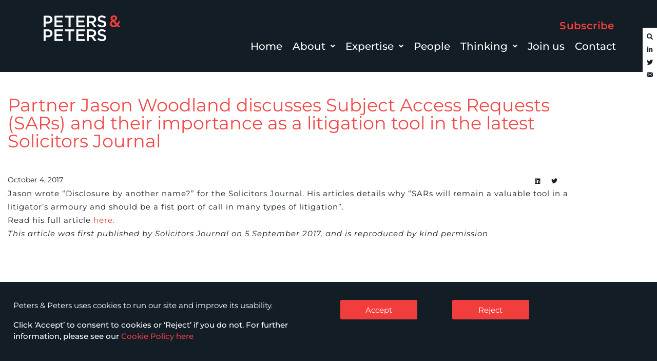

--- FILE ---
content_type: text/html; charset=UTF-8
request_url: https://www.petersandpeters.com/2017/10/04/partner-jason-woodland-discusses-subject-access-requests-sars-importance-litigation-tool-latest-solicitors-journal/
body_size: 32877
content:
<!DOCTYPE html>
<html lang="en-GB">
<head>
	<meta charset="UTF-8" />
	<meta name="viewport" content="width=device-width, initial-scale=1" />
	<link rel="profile" href="http://gmpg.org/xfn/11" />
	<link rel="pingback" href="https://www.petersandpeters.com/xmlrpc.php" />
			<!-- Search & Filter: Head Assets Start -->
		<meta name="search-filter-head-assets-start">
		<meta name='robots' content='index, follow, max-image-preview:large, max-snippet:-1, max-video-preview:-1' />

	<!-- This site is optimized with the Yoast SEO Premium plugin v26.8 (Yoast SEO v26.8) - https://yoast.com/product/yoast-seo-premium-wordpress/ -->
	<title>Partner Jason Woodland discusses Subject Access Requests (SARs) and their importance as a litigation tool in the latest Solicitors Journal - Peters &amp; Peters</title>
	<link rel="canonical" href="https://www.petersandpeters.com/2017/10/04/partner-jason-woodland-discusses-subject-access-requests-sars-importance-litigation-tool-latest-solicitors-journal/" />
	<meta property="og:locale" content="en_GB" />
	<meta property="og:type" content="article" />
	<meta property="og:title" content="Partner Jason Woodland discusses Subject Access Requests (SARs) and their importance as a litigation tool in the latest Solicitors Journal" />
	<meta property="og:description" content="Jason wrote “Disclosure by another name?” for the Solicitors Journal. His articles details why “SARs will remain a valuable tool in a litigator’s armoury and should be a fist port of call in many types of litigation”. Read his full article here. This article was first published by Solicitors Journal on 5 September 2017, and is reproduced by [&hellip;]" />
	<meta property="og:url" content="https://www.petersandpeters.com/2017/10/04/partner-jason-woodland-discusses-subject-access-requests-sars-importance-litigation-tool-latest-solicitors-journal/" />
	<meta property="og:site_name" content="Peters &amp; Peters" />
	<meta property="article:published_time" content="2017-10-04T13:25:18+00:00" />
	<meta property="article:modified_time" content="2025-08-05T11:29:16+00:00" />
	<meta property="og:image" content="https://www.petersandpeters.com/wp-content/uploads/2025/08/3-900-x-800.jpg" />
	<meta property="og:image:width" content="900" />
	<meta property="og:image:height" content="800" />
	<meta property="og:image:type" content="image/jpeg" />
	<meta name="author" content="Brian McDonald" />
	<meta name="twitter:card" content="summary_large_image" />
	<meta name="twitter:creator" content="@petersandpeters" />
	<meta name="twitter:site" content="@petersandpeters" />
	<meta name="twitter:label1" content="Written by" />
	<meta name="twitter:data1" content="Brian McDonald" />
	<script type="application/ld+json" class="yoast-schema-graph">{"@context":"https://schema.org","@graph":[{"@type":"Article","@id":"https://www.petersandpeters.com/2017/10/04/partner-jason-woodland-discusses-subject-access-requests-sars-importance-litigation-tool-latest-solicitors-journal/#article","isPartOf":{"@id":"https://www.petersandpeters.com/2017/10/04/partner-jason-woodland-discusses-subject-access-requests-sars-importance-litigation-tool-latest-solicitors-journal/"},"author":{"name":"Brian McDonald","@id":"https://www.petersandpeters.com/#/schema/person/51b0dd20c1b6801074466b7a9ba1bd0d"},"headline":"Partner Jason Woodland discusses Subject Access Requests (SARs) and their importance as a litigation tool in the latest Solicitors Journal","datePublished":"2017-10-04T13:25:18+00:00","dateModified":"2025-08-05T11:29:16+00:00","mainEntityOfPage":{"@id":"https://www.petersandpeters.com/2017/10/04/partner-jason-woodland-discusses-subject-access-requests-sars-importance-litigation-tool-latest-solicitors-journal/"},"wordCount":79,"publisher":{"@id":"https://www.petersandpeters.com/#organization"},"image":{"@id":"https://www.petersandpeters.com/2017/10/04/partner-jason-woodland-discusses-subject-access-requests-sars-importance-litigation-tool-latest-solicitors-journal/#primaryimage"},"thumbnailUrl":"https://www.petersandpeters.com/wp-content/uploads/2025/08/3-900-x-800.jpg","articleSection":["Comment","Thinking"],"inLanguage":"en-GB"},{"@type":"WebPage","@id":"https://www.petersandpeters.com/2017/10/04/partner-jason-woodland-discusses-subject-access-requests-sars-importance-litigation-tool-latest-solicitors-journal/","url":"https://www.petersandpeters.com/2017/10/04/partner-jason-woodland-discusses-subject-access-requests-sars-importance-litigation-tool-latest-solicitors-journal/","name":"Partner Jason Woodland discusses Subject Access Requests (SARs) and their importance as a litigation tool in the latest Solicitors Journal - Peters &amp; Peters","isPartOf":{"@id":"https://www.petersandpeters.com/#website"},"primaryImageOfPage":{"@id":"https://www.petersandpeters.com/2017/10/04/partner-jason-woodland-discusses-subject-access-requests-sars-importance-litigation-tool-latest-solicitors-journal/#primaryimage"},"image":{"@id":"https://www.petersandpeters.com/2017/10/04/partner-jason-woodland-discusses-subject-access-requests-sars-importance-litigation-tool-latest-solicitors-journal/#primaryimage"},"thumbnailUrl":"https://www.petersandpeters.com/wp-content/uploads/2025/08/3-900-x-800.jpg","datePublished":"2017-10-04T13:25:18+00:00","dateModified":"2025-08-05T11:29:16+00:00","breadcrumb":{"@id":"https://www.petersandpeters.com/2017/10/04/partner-jason-woodland-discusses-subject-access-requests-sars-importance-litigation-tool-latest-solicitors-journal/#breadcrumb"},"inLanguage":"en-GB","potentialAction":[{"@type":"ReadAction","target":["https://www.petersandpeters.com/2017/10/04/partner-jason-woodland-discusses-subject-access-requests-sars-importance-litigation-tool-latest-solicitors-journal/"]}]},{"@type":"ImageObject","inLanguage":"en-GB","@id":"https://www.petersandpeters.com/2017/10/04/partner-jason-woodland-discusses-subject-access-requests-sars-importance-litigation-tool-latest-solicitors-journal/#primaryimage","url":"https://www.petersandpeters.com/wp-content/uploads/2025/08/3-900-x-800.jpg","contentUrl":"https://www.petersandpeters.com/wp-content/uploads/2025/08/3-900-x-800.jpg","width":900,"height":800},{"@type":"BreadcrumbList","@id":"https://www.petersandpeters.com/2017/10/04/partner-jason-woodland-discusses-subject-access-requests-sars-importance-litigation-tool-latest-solicitors-journal/#breadcrumb","itemListElement":[{"@type":"ListItem","position":1,"name":"Home","item":"https://www.petersandpeters.com/"},{"@type":"ListItem","position":2,"name":"Partner Jason Woodland discusses Subject Access Requests (SARs) and their importance as a litigation tool in the latest Solicitors Journal"}]},{"@type":"WebSite","@id":"https://www.petersandpeters.com/#website","url":"https://www.petersandpeters.com/","name":"Peters &amp; Peters","description":"Leading UK Law Firm","publisher":{"@id":"https://www.petersandpeters.com/#organization"},"potentialAction":[{"@type":"SearchAction","target":{"@type":"EntryPoint","urlTemplate":"https://www.petersandpeters.com/?s={search_term_string}"},"query-input":{"@type":"PropertyValueSpecification","valueRequired":true,"valueName":"search_term_string"}}],"inLanguage":"en-GB"},{"@type":"Organization","@id":"https://www.petersandpeters.com/#organization","name":"Peters & Peters Solicitors LLP","url":"https://www.petersandpeters.com/","logo":{"@type":"ImageObject","inLanguage":"en-GB","@id":"https://www.petersandpeters.com/#/schema/logo/image/","url":"https://www.petersandpeters.com/wp-content/uploads/2021/11/PP-A4-Horizontal-Logo-Full-Colour-CMYK.jpg","contentUrl":"https://www.petersandpeters.com/wp-content/uploads/2021/11/PP-A4-Horizontal-Logo-Full-Colour-CMYK.jpg","width":533,"height":45,"caption":"Peters & Peters Solicitors LLP"},"image":{"@id":"https://www.petersandpeters.com/#/schema/logo/image/"},"sameAs":["https://x.com/petersandpeters","https://www.linkedin.com/company/peters-&amp;-peters_2","https://www.youtube.com/user/PetersandPeters"]},{"@type":"Person","@id":"https://www.petersandpeters.com/#/schema/person/51b0dd20c1b6801074466b7a9ba1bd0d","name":"Brian McDonald","url":"https://www.petersandpeters.com/author/brian-mcdonald/"}]}</script>
	<!-- / Yoast SEO Premium plugin. -->


<link rel='dns-prefetch' href='//www.googletagmanager.com' />
<link rel='dns-prefetch' href='//fonts.googleapis.com' />
<link rel="alternate" type="application/rss+xml" title="Peters &amp; Peters &raquo; Feed" href="https://www.petersandpeters.com/feed/" />
<link rel="alternate" title="oEmbed (JSON)" type="application/json+oembed" href="https://www.petersandpeters.com/wp-json/oembed/1.0/embed?url=https%3A%2F%2Fwww.petersandpeters.com%2F2017%2F10%2F04%2Fpartner-jason-woodland-discusses-subject-access-requests-sars-importance-litigation-tool-latest-solicitors-journal%2F" />
<link rel="alternate" title="oEmbed (XML)" type="text/xml+oembed" href="https://www.petersandpeters.com/wp-json/oembed/1.0/embed?url=https%3A%2F%2Fwww.petersandpeters.com%2F2017%2F10%2F04%2Fpartner-jason-woodland-discusses-subject-access-requests-sars-importance-litigation-tool-latest-solicitors-journal%2F&#038;format=xml" />
<style id='wp-img-auto-sizes-contain-inline-css' type='text/css'>
img:is([sizes=auto i],[sizes^="auto," i]){contain-intrinsic-size:3000px 1500px}
/*# sourceURL=wp-img-auto-sizes-contain-inline-css */
</style>
<link rel='stylesheet' id='hfe-widgets-style-css' href='https://www.petersandpeters.com/wp-content/plugins/header-footer-elementor/inc/widgets-css/frontend.css?ver=2.8.2' type='text/css' media='all' />
<style id='wp-emoji-styles-inline-css' type='text/css'>

	img.wp-smiley, img.emoji {
		display: inline !important;
		border: none !important;
		box-shadow: none !important;
		height: 1em !important;
		width: 1em !important;
		margin: 0 0.07em !important;
		vertical-align: -0.1em !important;
		background: none !important;
		padding: 0 !important;
	}
/*# sourceURL=wp-emoji-styles-inline-css */
</style>
<link rel='stylesheet' id='wp-block-library-css' href='https://www.petersandpeters.com/wp-includes/css/dist/block-library/style.min.css?ver=6.9' type='text/css' media='all' />
<style id='classic-theme-styles-inline-css' type='text/css'>
/*! This file is auto-generated */
.wp-block-button__link{color:#fff;background-color:#32373c;border-radius:9999px;box-shadow:none;text-decoration:none;padding:calc(.667em + 2px) calc(1.333em + 2px);font-size:1.125em}.wp-block-file__button{background:#32373c;color:#fff;text-decoration:none}
/*# sourceURL=/wp-includes/css/classic-themes.min.css */
</style>
<style id='global-styles-inline-css' type='text/css'>
:root{--wp--preset--aspect-ratio--square: 1;--wp--preset--aspect-ratio--4-3: 4/3;--wp--preset--aspect-ratio--3-4: 3/4;--wp--preset--aspect-ratio--3-2: 3/2;--wp--preset--aspect-ratio--2-3: 2/3;--wp--preset--aspect-ratio--16-9: 16/9;--wp--preset--aspect-ratio--9-16: 9/16;--wp--preset--color--black: #000000;--wp--preset--color--cyan-bluish-gray: #abb8c3;--wp--preset--color--white: #ffffff;--wp--preset--color--pale-pink: #f78da7;--wp--preset--color--vivid-red: #cf2e2e;--wp--preset--color--luminous-vivid-orange: #ff6900;--wp--preset--color--luminous-vivid-amber: #fcb900;--wp--preset--color--light-green-cyan: #7bdcb5;--wp--preset--color--vivid-green-cyan: #00d084;--wp--preset--color--pale-cyan-blue: #8ed1fc;--wp--preset--color--vivid-cyan-blue: #0693e3;--wp--preset--color--vivid-purple: #9b51e0;--wp--preset--gradient--vivid-cyan-blue-to-vivid-purple: linear-gradient(135deg,rgb(6,147,227) 0%,rgb(155,81,224) 100%);--wp--preset--gradient--light-green-cyan-to-vivid-green-cyan: linear-gradient(135deg,rgb(122,220,180) 0%,rgb(0,208,130) 100%);--wp--preset--gradient--luminous-vivid-amber-to-luminous-vivid-orange: linear-gradient(135deg,rgb(252,185,0) 0%,rgb(255,105,0) 100%);--wp--preset--gradient--luminous-vivid-orange-to-vivid-red: linear-gradient(135deg,rgb(255,105,0) 0%,rgb(207,46,46) 100%);--wp--preset--gradient--very-light-gray-to-cyan-bluish-gray: linear-gradient(135deg,rgb(238,238,238) 0%,rgb(169,184,195) 100%);--wp--preset--gradient--cool-to-warm-spectrum: linear-gradient(135deg,rgb(74,234,220) 0%,rgb(151,120,209) 20%,rgb(207,42,186) 40%,rgb(238,44,130) 60%,rgb(251,105,98) 80%,rgb(254,248,76) 100%);--wp--preset--gradient--blush-light-purple: linear-gradient(135deg,rgb(255,206,236) 0%,rgb(152,150,240) 100%);--wp--preset--gradient--blush-bordeaux: linear-gradient(135deg,rgb(254,205,165) 0%,rgb(254,45,45) 50%,rgb(107,0,62) 100%);--wp--preset--gradient--luminous-dusk: linear-gradient(135deg,rgb(255,203,112) 0%,rgb(199,81,192) 50%,rgb(65,88,208) 100%);--wp--preset--gradient--pale-ocean: linear-gradient(135deg,rgb(255,245,203) 0%,rgb(182,227,212) 50%,rgb(51,167,181) 100%);--wp--preset--gradient--electric-grass: linear-gradient(135deg,rgb(202,248,128) 0%,rgb(113,206,126) 100%);--wp--preset--gradient--midnight: linear-gradient(135deg,rgb(2,3,129) 0%,rgb(40,116,252) 100%);--wp--preset--font-size--small: 13px;--wp--preset--font-size--medium: 20px;--wp--preset--font-size--large: 36px;--wp--preset--font-size--x-large: 42px;--wp--preset--spacing--20: 0.44rem;--wp--preset--spacing--30: 0.67rem;--wp--preset--spacing--40: 1rem;--wp--preset--spacing--50: 1.5rem;--wp--preset--spacing--60: 2.25rem;--wp--preset--spacing--70: 3.38rem;--wp--preset--spacing--80: 5.06rem;--wp--preset--shadow--natural: 6px 6px 9px rgba(0, 0, 0, 0.2);--wp--preset--shadow--deep: 12px 12px 50px rgba(0, 0, 0, 0.4);--wp--preset--shadow--sharp: 6px 6px 0px rgba(0, 0, 0, 0.2);--wp--preset--shadow--outlined: 6px 6px 0px -3px rgb(255, 255, 255), 6px 6px rgb(0, 0, 0);--wp--preset--shadow--crisp: 6px 6px 0px rgb(0, 0, 0);}:where(.is-layout-flex){gap: 0.5em;}:where(.is-layout-grid){gap: 0.5em;}body .is-layout-flex{display: flex;}.is-layout-flex{flex-wrap: wrap;align-items: center;}.is-layout-flex > :is(*, div){margin: 0;}body .is-layout-grid{display: grid;}.is-layout-grid > :is(*, div){margin: 0;}:where(.wp-block-columns.is-layout-flex){gap: 2em;}:where(.wp-block-columns.is-layout-grid){gap: 2em;}:where(.wp-block-post-template.is-layout-flex){gap: 1.25em;}:where(.wp-block-post-template.is-layout-grid){gap: 1.25em;}.has-black-color{color: var(--wp--preset--color--black) !important;}.has-cyan-bluish-gray-color{color: var(--wp--preset--color--cyan-bluish-gray) !important;}.has-white-color{color: var(--wp--preset--color--white) !important;}.has-pale-pink-color{color: var(--wp--preset--color--pale-pink) !important;}.has-vivid-red-color{color: var(--wp--preset--color--vivid-red) !important;}.has-luminous-vivid-orange-color{color: var(--wp--preset--color--luminous-vivid-orange) !important;}.has-luminous-vivid-amber-color{color: var(--wp--preset--color--luminous-vivid-amber) !important;}.has-light-green-cyan-color{color: var(--wp--preset--color--light-green-cyan) !important;}.has-vivid-green-cyan-color{color: var(--wp--preset--color--vivid-green-cyan) !important;}.has-pale-cyan-blue-color{color: var(--wp--preset--color--pale-cyan-blue) !important;}.has-vivid-cyan-blue-color{color: var(--wp--preset--color--vivid-cyan-blue) !important;}.has-vivid-purple-color{color: var(--wp--preset--color--vivid-purple) !important;}.has-black-background-color{background-color: var(--wp--preset--color--black) !important;}.has-cyan-bluish-gray-background-color{background-color: var(--wp--preset--color--cyan-bluish-gray) !important;}.has-white-background-color{background-color: var(--wp--preset--color--white) !important;}.has-pale-pink-background-color{background-color: var(--wp--preset--color--pale-pink) !important;}.has-vivid-red-background-color{background-color: var(--wp--preset--color--vivid-red) !important;}.has-luminous-vivid-orange-background-color{background-color: var(--wp--preset--color--luminous-vivid-orange) !important;}.has-luminous-vivid-amber-background-color{background-color: var(--wp--preset--color--luminous-vivid-amber) !important;}.has-light-green-cyan-background-color{background-color: var(--wp--preset--color--light-green-cyan) !important;}.has-vivid-green-cyan-background-color{background-color: var(--wp--preset--color--vivid-green-cyan) !important;}.has-pale-cyan-blue-background-color{background-color: var(--wp--preset--color--pale-cyan-blue) !important;}.has-vivid-cyan-blue-background-color{background-color: var(--wp--preset--color--vivid-cyan-blue) !important;}.has-vivid-purple-background-color{background-color: var(--wp--preset--color--vivid-purple) !important;}.has-black-border-color{border-color: var(--wp--preset--color--black) !important;}.has-cyan-bluish-gray-border-color{border-color: var(--wp--preset--color--cyan-bluish-gray) !important;}.has-white-border-color{border-color: var(--wp--preset--color--white) !important;}.has-pale-pink-border-color{border-color: var(--wp--preset--color--pale-pink) !important;}.has-vivid-red-border-color{border-color: var(--wp--preset--color--vivid-red) !important;}.has-luminous-vivid-orange-border-color{border-color: var(--wp--preset--color--luminous-vivid-orange) !important;}.has-luminous-vivid-amber-border-color{border-color: var(--wp--preset--color--luminous-vivid-amber) !important;}.has-light-green-cyan-border-color{border-color: var(--wp--preset--color--light-green-cyan) !important;}.has-vivid-green-cyan-border-color{border-color: var(--wp--preset--color--vivid-green-cyan) !important;}.has-pale-cyan-blue-border-color{border-color: var(--wp--preset--color--pale-cyan-blue) !important;}.has-vivid-cyan-blue-border-color{border-color: var(--wp--preset--color--vivid-cyan-blue) !important;}.has-vivid-purple-border-color{border-color: var(--wp--preset--color--vivid-purple) !important;}.has-vivid-cyan-blue-to-vivid-purple-gradient-background{background: var(--wp--preset--gradient--vivid-cyan-blue-to-vivid-purple) !important;}.has-light-green-cyan-to-vivid-green-cyan-gradient-background{background: var(--wp--preset--gradient--light-green-cyan-to-vivid-green-cyan) !important;}.has-luminous-vivid-amber-to-luminous-vivid-orange-gradient-background{background: var(--wp--preset--gradient--luminous-vivid-amber-to-luminous-vivid-orange) !important;}.has-luminous-vivid-orange-to-vivid-red-gradient-background{background: var(--wp--preset--gradient--luminous-vivid-orange-to-vivid-red) !important;}.has-very-light-gray-to-cyan-bluish-gray-gradient-background{background: var(--wp--preset--gradient--very-light-gray-to-cyan-bluish-gray) !important;}.has-cool-to-warm-spectrum-gradient-background{background: var(--wp--preset--gradient--cool-to-warm-spectrum) !important;}.has-blush-light-purple-gradient-background{background: var(--wp--preset--gradient--blush-light-purple) !important;}.has-blush-bordeaux-gradient-background{background: var(--wp--preset--gradient--blush-bordeaux) !important;}.has-luminous-dusk-gradient-background{background: var(--wp--preset--gradient--luminous-dusk) !important;}.has-pale-ocean-gradient-background{background: var(--wp--preset--gradient--pale-ocean) !important;}.has-electric-grass-gradient-background{background: var(--wp--preset--gradient--electric-grass) !important;}.has-midnight-gradient-background{background: var(--wp--preset--gradient--midnight) !important;}.has-small-font-size{font-size: var(--wp--preset--font-size--small) !important;}.has-medium-font-size{font-size: var(--wp--preset--font-size--medium) !important;}.has-large-font-size{font-size: var(--wp--preset--font-size--large) !important;}.has-x-large-font-size{font-size: var(--wp--preset--font-size--x-large) !important;}
:where(.wp-block-post-template.is-layout-flex){gap: 1.25em;}:where(.wp-block-post-template.is-layout-grid){gap: 1.25em;}
:where(.wp-block-term-template.is-layout-flex){gap: 1.25em;}:where(.wp-block-term-template.is-layout-grid){gap: 1.25em;}
:where(.wp-block-columns.is-layout-flex){gap: 2em;}:where(.wp-block-columns.is-layout-grid){gap: 2em;}
:root :where(.wp-block-pullquote){font-size: 1.5em;line-height: 1.6;}
/*# sourceURL=global-styles-inline-css */
</style>
<link rel='stylesheet' id='hfe-style-css' href='https://www.petersandpeters.com/wp-content/plugins/header-footer-elementor/assets/css/header-footer-elementor.css?ver=2.8.2' type='text/css' media='all' />
<link rel='stylesheet' id='elementor-icons-css' href='https://www.petersandpeters.com/wp-content/plugins/elementor/assets/lib/eicons/css/elementor-icons.min.css?ver=5.46.0' type='text/css' media='all' />
<link rel='stylesheet' id='elementor-frontend-css' href='https://www.petersandpeters.com/wp-content/plugins/elementor/assets/css/frontend.min.css?ver=3.34.4' type='text/css' media='all' />
<style id='elementor-frontend-inline-css' type='text/css'>
.elementor-kit-5{--e-global-color-primary:#121D26;--e-global-color-secondary:#000000;--e-global-color-text:#000000;--e-global-color-accent:#121D26;--e-global-typography-primary-font-family:"Montserrat";--e-global-typography-primary-font-weight:600;--e-global-typography-secondary-font-family:"Montserrat";--e-global-typography-secondary-font-weight:400;--e-global-typography-text-font-family:"Montserrat";--e-global-typography-text-font-weight:400;--e-global-typography-accent-font-family:"Montserrat";--e-global-typography-accent-font-weight:500;}.elementor-kit-5 e-page-transition{background-color:#FFBC7D;}.elementor-section.elementor-section-boxed > .elementor-container{max-width:1140px;}.e-con{--container-max-width:1140px;--container-default-padding-top:0px;--container-default-padding-right:0px;--container-default-padding-bottom:0px;--container-default-padding-left:0px;}.elementor-widget:not(:last-child){margin-block-end:20px;}.elementor-element{--widgets-spacing:20px 20px;--widgets-spacing-row:20px;--widgets-spacing-column:20px;}
.elementor-4101 .elementor-element.elementor-element-3128d57{--display:flex;--flex-direction:column;--container-widget-width:100%;--container-widget-height:initial;--container-widget-flex-grow:0;--container-widget-align-self:initial;--flex-wrap-mobile:wrap;--gap:0px 0px;--row-gap:0px;--column-gap:0px;--padding-top:0px;--padding-bottom:0px;--padding-left:0px;--padding-right:0px;}.elementor-4101 .elementor-element.elementor-element-3128d57:not(.elementor-motion-effects-element-type-background), .elementor-4101 .elementor-element.elementor-element-3128d57 > .elementor-motion-effects-container > .elementor-motion-effects-layer{background-color:#121D26;}.elementor-4101 .elementor-element.elementor-element-c7f8c19{--display:flex;--flex-direction:row;--container-widget-width:calc( ( 1 - var( --container-widget-flex-grow ) ) * 100% );--container-widget-height:100%;--container-widget-flex-grow:1;--container-widget-align-self:stretch;--flex-wrap-mobile:wrap;--align-items:center;--gap:0px 0px;--row-gap:0px;--column-gap:0px;--padding-top:20px;--padding-bottom:0px;--padding-left:0px;--padding-right:0px;}.elementor-4101 .elementor-element.elementor-element-c7f8c19:not(.elementor-motion-effects-element-type-background), .elementor-4101 .elementor-element.elementor-element-c7f8c19 > .elementor-motion-effects-container > .elementor-motion-effects-layer{background-color:#121D26;}.elementor-4101 .elementor-element.elementor-element-a9d8cf7{--display:flex;--gap:35px 35px;--row-gap:35px;--column-gap:35px;--padding-top:0px;--padding-bottom:0px;--padding-left:0px;--padding-right:0px;}.elementor-widget-site-logo .hfe-site-logo-container .hfe-site-logo-img{border-color:var( --e-global-color-primary );}.elementor-widget-site-logo .widget-image-caption{color:var( --e-global-color-text );font-family:var( --e-global-typography-text-font-family ), Sans-serif;font-weight:var( --e-global-typography-text-font-weight );}.elementor-4101 .elementor-element.elementor-element-149516f .hfe-site-logo-container, .elementor-4101 .elementor-element.elementor-element-149516f .hfe-caption-width figcaption{text-align:left;}.elementor-4101 .elementor-element.elementor-element-149516f .widget-image-caption{margin-top:0px;margin-bottom:0px;}.elementor-4101 .elementor-element.elementor-element-149516f > .elementor-widget-container{margin:0px 0px 0px 0px;padding:10px 0px 0px 15px;}.elementor-4101 .elementor-element.elementor-element-149516f .hfe-site-logo-container .hfe-site-logo-img{border-style:none;}.elementor-4101 .elementor-element.elementor-element-149516f .hfe-site-logo img{opacity:1;}.elementor-4101 .elementor-element.elementor-element-cfb96ee{--display:flex;--padding-top:0px;--padding-bottom:0px;--padding-left:0px;--padding-right:0px;}.elementor-4101 .elementor-element.elementor-element-338bd3d{--display:flex;--padding-top:0px;--padding-bottom:0px;--padding-left:0px;--padding-right:0px;}.elementor-widget-button .elementor-button{background-color:var( --e-global-color-accent );font-family:var( --e-global-typography-accent-font-family ), Sans-serif;font-weight:var( --e-global-typography-accent-font-weight );}.elementor-4101 .elementor-element.elementor-element-a0b21eb .elementor-button{background-color:#61CE7000;font-family:"Montserrat", Sans-serif;font-size:18px;font-weight:600;letter-spacing:0.4px;fill:#F23D3D;color:#F23D3D;padding:10px 0px 10px 0px;}.elementor-4101 .elementor-element.elementor-element-7ce42bd{--grid-template-columns:repeat(1, auto);width:auto;max-width:auto;top:1%;z-index:4;--icon-size:16px;--grid-column-gap:5px;--grid-row-gap:15px;}.elementor-4101 .elementor-element.elementor-element-7ce42bd .elementor-widget-container{text-align:center;}.elementor-4101 .elementor-element.elementor-element-7ce42bd > .elementor-widget-container{background-color:#121D26;padding:08px 08px 08px 08px;}body:not(.rtl) .elementor-4101 .elementor-element.elementor-element-7ce42bd{right:1vh;}body.rtl .elementor-4101 .elementor-element.elementor-element-7ce42bd{left:1vh;}.elementor-4101 .elementor-element.elementor-element-7ce42bd .elementor-social-icon{background-color:#121D26;--icon-padding:0em;}.elementor-4101 .elementor-element.elementor-element-d3a2453{--grid-template-columns:repeat(1, auto);width:auto;max-width:auto;top:1%;z-index:4;--icon-size:16px;--grid-column-gap:5px;--grid-row-gap:15px;}.elementor-4101 .elementor-element.elementor-element-d3a2453 .elementor-widget-container{text-align:center;}.elementor-4101 .elementor-element.elementor-element-d3a2453 > .elementor-widget-container{background-color:#121D26;padding:08px 08px 08px 08px;}body:not(.rtl) .elementor-4101 .elementor-element.elementor-element-d3a2453{right:1vh;}body.rtl .elementor-4101 .elementor-element.elementor-element-d3a2453{left:1vh;}.elementor-4101 .elementor-element.elementor-element-d3a2453 .elementor-social-icon{background-color:#121D26;--icon-padding:0em;}.elementor-4101 .elementor-element.elementor-element-a0f8090{--display:flex;--flex-direction:row;--container-widget-width:calc( ( 1 - var( --container-widget-flex-grow ) ) * 100% );--container-widget-height:100%;--container-widget-flex-grow:1;--container-widget-align-self:stretch;--flex-wrap-mobile:wrap;--align-items:stretch;--gap:10px 10px;--row-gap:10px;--column-gap:10px;--padding-top:0px;--padding-bottom:20px;--padding-left:0px;--padding-right:0px;}.elementor-4101 .elementor-element.elementor-element-a0f8090:not(.elementor-motion-effects-element-type-background), .elementor-4101 .elementor-element.elementor-element-a0f8090 > .elementor-motion-effects-container > .elementor-motion-effects-layer{background-color:#121D26;}.elementor-4101 .elementor-element.elementor-element-4214639{--display:flex;}.elementor-widget-navigation-menu .menu-item a.hfe-menu-item.elementor-button{background-color:var( --e-global-color-accent );font-family:var( --e-global-typography-accent-font-family ), Sans-serif;font-weight:var( --e-global-typography-accent-font-weight );}.elementor-widget-navigation-menu .menu-item a.hfe-menu-item.elementor-button:hover{background-color:var( --e-global-color-accent );}.elementor-widget-navigation-menu a.hfe-menu-item, .elementor-widget-navigation-menu a.hfe-sub-menu-item{font-family:var( --e-global-typography-primary-font-family ), Sans-serif;font-weight:var( --e-global-typography-primary-font-weight );}.elementor-widget-navigation-menu .menu-item a.hfe-menu-item, .elementor-widget-navigation-menu .sub-menu a.hfe-sub-menu-item{color:var( --e-global-color-text );}.elementor-widget-navigation-menu .menu-item a.hfe-menu-item:hover,
								.elementor-widget-navigation-menu .sub-menu a.hfe-sub-menu-item:hover,
								.elementor-widget-navigation-menu .menu-item.current-menu-item a.hfe-menu-item,
								.elementor-widget-navigation-menu .menu-item a.hfe-menu-item.highlighted,
								.elementor-widget-navigation-menu .menu-item a.hfe-menu-item:focus{color:var( --e-global-color-accent );}.elementor-widget-navigation-menu .hfe-nav-menu-layout:not(.hfe-pointer__framed) .menu-item.parent a.hfe-menu-item:before,
								.elementor-widget-navigation-menu .hfe-nav-menu-layout:not(.hfe-pointer__framed) .menu-item.parent a.hfe-menu-item:after{background-color:var( --e-global-color-accent );}.elementor-widget-navigation-menu .hfe-nav-menu-layout:not(.hfe-pointer__framed) .menu-item.parent .sub-menu .hfe-has-submenu-container a:after{background-color:var( --e-global-color-accent );}.elementor-widget-navigation-menu .hfe-pointer__framed .menu-item.parent a.hfe-menu-item:before,
								.elementor-widget-navigation-menu .hfe-pointer__framed .menu-item.parent a.hfe-menu-item:after{border-color:var( --e-global-color-accent );}
							.elementor-widget-navigation-menu .sub-menu li a.hfe-sub-menu-item,
							.elementor-widget-navigation-menu nav.hfe-dropdown li a.hfe-sub-menu-item,
							.elementor-widget-navigation-menu nav.hfe-dropdown li a.hfe-menu-item,
							.elementor-widget-navigation-menu nav.hfe-dropdown-expandible li a.hfe-menu-item,
							.elementor-widget-navigation-menu nav.hfe-dropdown-expandible li a.hfe-sub-menu-item{font-family:var( --e-global-typography-accent-font-family ), Sans-serif;font-weight:var( --e-global-typography-accent-font-weight );}.elementor-4101 .elementor-element.elementor-element-ca184a5 .menu-item a.hfe-menu-item{padding-left:15px;padding-right:15px;}.elementor-4101 .elementor-element.elementor-element-ca184a5 .menu-item a.hfe-sub-menu-item{padding-left:calc( 15px + 20px );padding-right:15px;}.elementor-4101 .elementor-element.elementor-element-ca184a5 .hfe-nav-menu__layout-vertical .menu-item ul ul a.hfe-sub-menu-item{padding-left:calc( 15px + 40px );padding-right:15px;}.elementor-4101 .elementor-element.elementor-element-ca184a5 .hfe-nav-menu__layout-vertical .menu-item ul ul ul a.hfe-sub-menu-item{padding-left:calc( 15px + 60px );padding-right:15px;}.elementor-4101 .elementor-element.elementor-element-ca184a5 .hfe-nav-menu__layout-vertical .menu-item ul ul ul ul a.hfe-sub-menu-item{padding-left:calc( 15px + 80px );padding-right:15px;}.elementor-4101 .elementor-element.elementor-element-ca184a5 .menu-item a.hfe-menu-item, .elementor-4101 .elementor-element.elementor-element-ca184a5 .menu-item a.hfe-sub-menu-item{padding-top:0px;padding-bottom:0px;}body:not(.rtl) .elementor-4101 .elementor-element.elementor-element-ca184a5 .hfe-nav-menu__layout-horizontal .hfe-nav-menu > li.menu-item{margin-bottom:20px;}.elementor-4101 .elementor-element.elementor-element-ca184a5 ul.sub-menu{width:270px;}.elementor-4101 .elementor-element.elementor-element-ca184a5 .sub-menu a.hfe-sub-menu-item,
						 .elementor-4101 .elementor-element.elementor-element-ca184a5 nav.hfe-dropdown li a.hfe-menu-item,
						 .elementor-4101 .elementor-element.elementor-element-ca184a5 nav.hfe-dropdown li a.hfe-sub-menu-item,
						 .elementor-4101 .elementor-element.elementor-element-ca184a5 nav.hfe-dropdown-expandible li a.hfe-menu-item,
						 .elementor-4101 .elementor-element.elementor-element-ca184a5 nav.hfe-dropdown-expandible li a.hfe-sub-menu-item{padding-top:10px;padding-bottom:10px;}.elementor-4101 .elementor-element.elementor-element-ca184a5 > .elementor-widget-container{padding:0px 0px 0px 0px;}.elementor-4101 .elementor-element.elementor-element-ca184a5 .hfe-nav-menu__toggle{margin-right:auto;}.elementor-4101 .elementor-element.elementor-element-ca184a5 a.hfe-menu-item, .elementor-4101 .elementor-element.elementor-element-ca184a5 a.hfe-sub-menu-item{font-family:"Montserrat", Sans-serif;font-weight:600;text-transform:none;font-style:normal;}.elementor-4101 .elementor-element.elementor-element-ca184a5 .menu-item a.hfe-menu-item, .elementor-4101 .elementor-element.elementor-element-ca184a5 .sub-menu a.hfe-sub-menu-item{color:#FFFFFF;}.elementor-4101 .elementor-element.elementor-element-ca184a5 .menu-item a.hfe-menu-item:hover,
								.elementor-4101 .elementor-element.elementor-element-ca184a5 .sub-menu a.hfe-sub-menu-item:hover,
								.elementor-4101 .elementor-element.elementor-element-ca184a5 .menu-item.current-menu-item a.hfe-menu-item,
								.elementor-4101 .elementor-element.elementor-element-ca184a5 .menu-item a.hfe-menu-item.highlighted,
								.elementor-4101 .elementor-element.elementor-element-ca184a5 .menu-item a.hfe-menu-item:focus{color:#F23D3D;}.elementor-4101 .elementor-element.elementor-element-ca184a5 .menu-item.current-menu-item a.hfe-menu-item,
								.elementor-4101 .elementor-element.elementor-element-ca184a5 .menu-item.current-menu-ancestor a.hfe-menu-item{color:#F23D3D;}.elementor-4101 .elementor-element.elementor-element-ca184a5 .sub-menu a.hfe-sub-menu-item,
								.elementor-4101 .elementor-element.elementor-element-ca184a5 .elementor-menu-toggle,
								.elementor-4101 .elementor-element.elementor-element-ca184a5 nav.hfe-dropdown li a.hfe-menu-item,
								.elementor-4101 .elementor-element.elementor-element-ca184a5 nav.hfe-dropdown li a.hfe-sub-menu-item,
								.elementor-4101 .elementor-element.elementor-element-ca184a5 nav.hfe-dropdown-expandible li a.hfe-menu-item,
								.elementor-4101 .elementor-element.elementor-element-ca184a5 nav.hfe-dropdown-expandible li a.hfe-sub-menu-item{color:#FFFFFF;}.elementor-4101 .elementor-element.elementor-element-ca184a5 .sub-menu,
								.elementor-4101 .elementor-element.elementor-element-ca184a5 nav.hfe-dropdown,
								.elementor-4101 .elementor-element.elementor-element-ca184a5 nav.hfe-dropdown-expandible,
								.elementor-4101 .elementor-element.elementor-element-ca184a5 nav.hfe-dropdown .menu-item a.hfe-menu-item,
								.elementor-4101 .elementor-element.elementor-element-ca184a5 nav.hfe-dropdown .menu-item a.hfe-sub-menu-item{background-color:#121D26;}.elementor-4101 .elementor-element.elementor-element-ca184a5 .sub-menu a.hfe-sub-menu-item:hover,
								.elementor-4101 .elementor-element.elementor-element-ca184a5 .elementor-menu-toggle:hover,
								.elementor-4101 .elementor-element.elementor-element-ca184a5 nav.hfe-dropdown li a.hfe-menu-item:hover,
								.elementor-4101 .elementor-element.elementor-element-ca184a5 nav.hfe-dropdown li a.hfe-sub-menu-item:hover,
								.elementor-4101 .elementor-element.elementor-element-ca184a5 nav.hfe-dropdown-expandible li a.hfe-menu-item:hover,
								.elementor-4101 .elementor-element.elementor-element-ca184a5 nav.hfe-dropdown-expandible li a.hfe-sub-menu-item:hover{color:#F24949;}
							.elementor-4101 .elementor-element.elementor-element-ca184a5 .sub-menu li a.hfe-sub-menu-item,
							.elementor-4101 .elementor-element.elementor-element-ca184a5 nav.hfe-dropdown li a.hfe-sub-menu-item,
							.elementor-4101 .elementor-element.elementor-element-ca184a5 nav.hfe-dropdown li a.hfe-menu-item,
							.elementor-4101 .elementor-element.elementor-element-ca184a5 nav.hfe-dropdown-expandible li a.hfe-menu-item,
							.elementor-4101 .elementor-element.elementor-element-ca184a5 nav.hfe-dropdown-expandible li a.hfe-sub-menu-item{font-family:"Roboto", Sans-serif;font-weight:500;}.elementor-4101 .elementor-element.elementor-element-ca184a5 .sub-menu li.menu-item:not(:last-child),
						.elementor-4101 .elementor-element.elementor-element-ca184a5 nav.hfe-dropdown li.menu-item:not(:last-child),
						.elementor-4101 .elementor-element.elementor-element-ca184a5 nav.hfe-dropdown-expandible li.menu-item:not(:last-child){border-bottom-style:solid;border-bottom-color:#C4C4C400;border-bottom-width:0px;}.elementor-4101 .elementor-element.elementor-element-615ac93{--display:flex;--flex-direction:row;--container-widget-width:calc( ( 1 - var( --container-widget-flex-grow ) ) * 100% );--container-widget-height:100%;--container-widget-flex-grow:1;--container-widget-align-self:stretch;--flex-wrap-mobile:wrap;--align-items:stretch;--gap:10px 10px;--row-gap:10px;--column-gap:10px;--padding-top:0px;--padding-bottom:0px;--padding-left:0px;--padding-right:0px;}.elementor-4101 .elementor-element.elementor-element-615ac93:not(.elementor-motion-effects-element-type-background), .elementor-4101 .elementor-element.elementor-element-615ac93 > .elementor-motion-effects-container > .elementor-motion-effects-layer{background-color:#121D26;}.elementor-4101 .elementor-element.elementor-element-cd74e3f{--display:flex;}.elementor-4101 .elementor-element.elementor-element-a9b7f60 .menu-item a.hfe-menu-item{padding-left:15px;padding-right:15px;}.elementor-4101 .elementor-element.elementor-element-a9b7f60 .menu-item a.hfe-sub-menu-item{padding-left:calc( 15px + 20px );padding-right:15px;}.elementor-4101 .elementor-element.elementor-element-a9b7f60 .hfe-nav-menu__layout-vertical .menu-item ul ul a.hfe-sub-menu-item{padding-left:calc( 15px + 40px );padding-right:15px;}.elementor-4101 .elementor-element.elementor-element-a9b7f60 .hfe-nav-menu__layout-vertical .menu-item ul ul ul a.hfe-sub-menu-item{padding-left:calc( 15px + 60px );padding-right:15px;}.elementor-4101 .elementor-element.elementor-element-a9b7f60 .hfe-nav-menu__layout-vertical .menu-item ul ul ul ul a.hfe-sub-menu-item{padding-left:calc( 15px + 80px );padding-right:15px;}.elementor-4101 .elementor-element.elementor-element-a9b7f60 .menu-item a.hfe-menu-item, .elementor-4101 .elementor-element.elementor-element-a9b7f60 .menu-item a.hfe-sub-menu-item{padding-top:0px;padding-bottom:0px;}body:not(.rtl) .elementor-4101 .elementor-element.elementor-element-a9b7f60 .hfe-nav-menu__layout-horizontal .hfe-nav-menu > li.menu-item{margin-bottom:20px;}.elementor-4101 .elementor-element.elementor-element-a9b7f60 ul.sub-menu{width:220px;}.elementor-4101 .elementor-element.elementor-element-a9b7f60 .sub-menu a.hfe-sub-menu-item,
						 .elementor-4101 .elementor-element.elementor-element-a9b7f60 nav.hfe-dropdown li a.hfe-menu-item,
						 .elementor-4101 .elementor-element.elementor-element-a9b7f60 nav.hfe-dropdown li a.hfe-sub-menu-item,
						 .elementor-4101 .elementor-element.elementor-element-a9b7f60 nav.hfe-dropdown-expandible li a.hfe-menu-item,
						 .elementor-4101 .elementor-element.elementor-element-a9b7f60 nav.hfe-dropdown-expandible li a.hfe-sub-menu-item{padding-top:15px;padding-bottom:15px;}.elementor-4101 .elementor-element.elementor-element-a9b7f60 > .elementor-widget-container{padding:0px 0px 0px 0px;}.elementor-4101 .elementor-element.elementor-element-a9b7f60 .hfe-nav-menu__toggle{margin-right:auto;}.elementor-4101 .elementor-element.elementor-element-a9b7f60 a.hfe-menu-item, .elementor-4101 .elementor-element.elementor-element-a9b7f60 a.hfe-sub-menu-item{font-family:"Montserrat", Sans-serif;font-weight:600;font-style:normal;}.elementor-4101 .elementor-element.elementor-element-a9b7f60 .menu-item a.hfe-menu-item, .elementor-4101 .elementor-element.elementor-element-a9b7f60 .sub-menu a.hfe-sub-menu-item{color:#FFFFFF;}.elementor-4101 .elementor-element.elementor-element-a9b7f60 .menu-item a.hfe-menu-item:hover,
								.elementor-4101 .elementor-element.elementor-element-a9b7f60 .sub-menu a.hfe-sub-menu-item:hover,
								.elementor-4101 .elementor-element.elementor-element-a9b7f60 .menu-item.current-menu-item a.hfe-menu-item,
								.elementor-4101 .elementor-element.elementor-element-a9b7f60 .menu-item a.hfe-menu-item.highlighted,
								.elementor-4101 .elementor-element.elementor-element-a9b7f60 .menu-item a.hfe-menu-item:focus{color:#F23D3D;}.elementor-4101 .elementor-element.elementor-element-a9b7f60 .menu-item.current-menu-item a.hfe-menu-item,
								.elementor-4101 .elementor-element.elementor-element-a9b7f60 .menu-item.current-menu-ancestor a.hfe-menu-item{color:#F23D3D;}.elementor-4101 .elementor-element.elementor-element-a9b7f60 .sub-menu a.hfe-sub-menu-item,
								.elementor-4101 .elementor-element.elementor-element-a9b7f60 .elementor-menu-toggle,
								.elementor-4101 .elementor-element.elementor-element-a9b7f60 nav.hfe-dropdown li a.hfe-menu-item,
								.elementor-4101 .elementor-element.elementor-element-a9b7f60 nav.hfe-dropdown li a.hfe-sub-menu-item,
								.elementor-4101 .elementor-element.elementor-element-a9b7f60 nav.hfe-dropdown-expandible li a.hfe-menu-item,
								.elementor-4101 .elementor-element.elementor-element-a9b7f60 nav.hfe-dropdown-expandible li a.hfe-sub-menu-item{color:#FFFFFF;}.elementor-4101 .elementor-element.elementor-element-a9b7f60 .sub-menu,
								.elementor-4101 .elementor-element.elementor-element-a9b7f60 nav.hfe-dropdown,
								.elementor-4101 .elementor-element.elementor-element-a9b7f60 nav.hfe-dropdown-expandible,
								.elementor-4101 .elementor-element.elementor-element-a9b7f60 nav.hfe-dropdown .menu-item a.hfe-menu-item,
								.elementor-4101 .elementor-element.elementor-element-a9b7f60 nav.hfe-dropdown .menu-item a.hfe-sub-menu-item{background-color:#121D26;}.elementor-4101 .elementor-element.elementor-element-a9b7f60 .sub-menu a.hfe-sub-menu-item:hover,
								.elementor-4101 .elementor-element.elementor-element-a9b7f60 .elementor-menu-toggle:hover,
								.elementor-4101 .elementor-element.elementor-element-a9b7f60 nav.hfe-dropdown li a.hfe-menu-item:hover,
								.elementor-4101 .elementor-element.elementor-element-a9b7f60 nav.hfe-dropdown li a.hfe-sub-menu-item:hover,
								.elementor-4101 .elementor-element.elementor-element-a9b7f60 nav.hfe-dropdown-expandible li a.hfe-menu-item:hover,
								.elementor-4101 .elementor-element.elementor-element-a9b7f60 nav.hfe-dropdown-expandible li a.hfe-sub-menu-item:hover{color:#F24949;}
							.elementor-4101 .elementor-element.elementor-element-a9b7f60 .sub-menu li a.hfe-sub-menu-item,
							.elementor-4101 .elementor-element.elementor-element-a9b7f60 nav.hfe-dropdown li a.hfe-sub-menu-item,
							.elementor-4101 .elementor-element.elementor-element-a9b7f60 nav.hfe-dropdown li a.hfe-menu-item,
							.elementor-4101 .elementor-element.elementor-element-a9b7f60 nav.hfe-dropdown-expandible li a.hfe-menu-item,
							.elementor-4101 .elementor-element.elementor-element-a9b7f60 nav.hfe-dropdown-expandible li a.hfe-sub-menu-item{font-family:"Roboto", Sans-serif;font-weight:500;}.elementor-4101 .elementor-element.elementor-element-a9b7f60 .sub-menu li.menu-item:not(:last-child),
						.elementor-4101 .elementor-element.elementor-element-a9b7f60 nav.hfe-dropdown li.menu-item:not(:last-child),
						.elementor-4101 .elementor-element.elementor-element-a9b7f60 nav.hfe-dropdown-expandible li.menu-item:not(:last-child){border-bottom-style:solid;border-bottom-color:#C4C4C400;border-bottom-width:0px;}.elementor-4101 .elementor-element.elementor-element-93623de{--display:flex;}.elementor-4101 .elementor-element.elementor-element-a1c12b3 .elementor-button{background-color:#61CE7000;font-family:"Montserrat", Sans-serif;font-size:18px;font-weight:400;letter-spacing:0.4px;fill:#FFFFFF;color:#FFFFFF;padding:10px 0px 10px 0px;}.elementor-4101 .elementor-element.elementor-element-a366652{--display:flex;}.elementor-widget-hfe-search-button input[type="search"].hfe-search-form__input,.elementor-widget-hfe-search-button .hfe-search-icon-toggle{font-family:var( --e-global-typography-primary-font-family ), Sans-serif;font-weight:var( --e-global-typography-primary-font-weight );}.elementor-widget-hfe-search-button .hfe-search-form__input{color:var( --e-global-color-text );}.elementor-widget-hfe-search-button .hfe-search-form__input::placeholder{color:var( --e-global-color-text );}.elementor-widget-hfe-search-button .hfe-search-form__container, .elementor-widget-hfe-search-button .hfe-search-icon-toggle .hfe-search-form__input,.elementor-widget-hfe-search-button .hfe-input-focus .hfe-search-icon-toggle .hfe-search-form__input{border-color:var( --e-global-color-primary );}.elementor-widget-hfe-search-button .hfe-search-form__input:focus::placeholder{color:var( --e-global-color-text );}.elementor-widget-hfe-search-button .hfe-search-form__container button#clear-with-button,
					.elementor-widget-hfe-search-button .hfe-search-form__container button#clear,
					.elementor-widget-hfe-search-button .hfe-search-icon-toggle button#clear{color:var( --e-global-color-text );}.elementor-4101 .elementor-element.elementor-element-b3ef8f6 .hfe-input-focus .hfe-search-icon-toggle input[type=search]{width:250px;}.elementor-4101 .elementor-element.elementor-element-b3ef8f6 .hfe-search-icon-toggle input[type=search]{padding:0 calc( 15px / 2);}.elementor-4101 .elementor-element.elementor-element-b3ef8f6 .hfe-search-icon-toggle i.fa-search:before{font-size:15px;}.elementor-4101 .elementor-element.elementor-element-b3ef8f6 .hfe-search-icon-toggle i.fa-search, .elementor-4101 .elementor-element.elementor-element-b3ef8f6 .hfe-search-icon-toggle{width:15px;}.elementor-4101 .elementor-element.elementor-element-b3ef8f6 .hfe-input-focus .hfe-search-form__input:focus{background-color:#ededed;}.elementor-4101 .elementor-element.elementor-element-b3ef8f6 .hfe-input-focus .hfe-search-icon-toggle .hfe-search-form__input{border-style:none;border-radius:3px;}.elementor-4101 .elementor-element.elementor-element-b3ef8f6 .hfe-search-icon-toggle i{color:#FFFFFF;border-color:#FFFFFF;fill:#FFFFFF;}.elementor-4101 .elementor-element.elementor-element-b3ef8f6 .hfe-search-icon-toggle i:hover{color:#000000;border-color:#000000;}.elementor-widget-image .widget-image-caption{color:var( --e-global-color-text );font-family:var( --e-global-typography-text-font-family ), Sans-serif;font-weight:var( --e-global-typography-text-font-weight );}.elementor-4101 .elementor-element.elementor-element-2bf9dd4{--grid-template-columns:repeat(1, auto);width:auto;max-width:auto;top:1%;z-index:4;--icon-size:16px;--grid-column-gap:5px;--grid-row-gap:15px;}.elementor-4101 .elementor-element.elementor-element-2bf9dd4 .elementor-widget-container{text-align:center;}.elementor-4101 .elementor-element.elementor-element-2bf9dd4 > .elementor-widget-container{background-color:#121D26;padding:08px 08px 08px 08px;}body:not(.rtl) .elementor-4101 .elementor-element.elementor-element-2bf9dd4{right:1vh;}body.rtl .elementor-4101 .elementor-element.elementor-element-2bf9dd4{left:1vh;}.elementor-4101 .elementor-element.elementor-element-2bf9dd4 .elementor-social-icon{background-color:#121D26;--icon-padding:0em;}.elementor-4101 .elementor-element.elementor-element-e3fb231 .hfe-search-form__container{min-height:24px;}.elementor-4101 .elementor-element.elementor-element-e3fb231 .hfe-search-submit{min-width:24px;}.elementor-4101 .elementor-element.elementor-element-e3fb231 .hfe-search-form__input{padding-left:calc(24px / 5);padding-right:calc(24px / 5);}.elementor-4101 .elementor-element.elementor-element-e3fb231 .hfe-search-form__container button#clear i:before,
					.elementor-4101 .elementor-element.elementor-element-e3fb231 .hfe-search-icon-toggle button#clear i:before,
				.elementor-4101 .elementor-element.elementor-element-e3fb231 .hfe-search-form__container button#clear-with-button i:before{font-size:20px;}.elementor-4101 .elementor-element.elementor-element-e3fb231 .hfe-search-form__input::placeholder{color:#000000;}.elementor-4101 .elementor-element.elementor-element-e3fb231 .hfe-search-form__input, .elementor-4101 .elementor-element.elementor-element-e3fb231 .hfe-input-focus .hfe-search-icon-toggle .hfe-search-form__input{background-color:#FFFFFF;}.elementor-4101 .elementor-element.elementor-element-e3fb231 .hfe-search-icon-toggle .hfe-search-form__input{background-color:transparent;}.elementor-4101 .elementor-element.elementor-element-e3fb231 .hfe-search-form__container ,.elementor-4101 .elementor-element.elementor-element-e3fb231 .hfe-search-icon-toggle .hfe-search-form__input,.elementor-4101 .elementor-element.elementor-element-e3fb231 .hfe-input-focus .hfe-search-icon-toggle .hfe-search-form__input{border-style:none;}.elementor-4101 .elementor-element.elementor-element-e3fb231 .hfe-search-form__container, .elementor-4101 .elementor-element.elementor-element-e3fb231 .hfe-search-icon-toggle .hfe-search-form__input,.elementor-4101 .elementor-element.elementor-element-e3fb231 .hfe-input-focus .hfe-search-icon-toggle .hfe-search-form__input{border-radius:3px;}.elementor-4101 .elementor-element.elementor-element-e3fb231 .hfe-search-form__container button#clear-with-button,
					.elementor-4101 .elementor-element.elementor-element-e3fb231 .hfe-search-form__container button#clear,
					.elementor-4101 .elementor-element.elementor-element-e3fb231 .hfe-search-icon-toggle button#clear{color:#7a7a7a;}body.elementor-page-4101{margin:0px 0px 0px 0px;padding:00px 00px 00px 00px;}@media(min-width:768px){.elementor-4101 .elementor-element.elementor-element-c7f8c19{--content-width:1140px;}.elementor-4101 .elementor-element.elementor-element-a9d8cf7{--width:30%;}.elementor-4101 .elementor-element.elementor-element-cfb96ee{--width:50%;}.elementor-4101 .elementor-element.elementor-element-338bd3d{--width:18.843%;}}@media(max-width:1024px) and (min-width:768px){.elementor-4101 .elementor-element.elementor-element-cfb96ee{--width:50%;}.elementor-4101 .elementor-element.elementor-element-338bd3d{--width:10%;}.elementor-4101 .elementor-element.elementor-element-4214639{--width:100%;}.elementor-4101 .elementor-element.elementor-element-cd74e3f{--width:65%;}}@media(max-width:1024px){.elementor-4101 .elementor-element.elementor-element-3128d57{--padding-top:0px;--padding-bottom:0px;--padding-left:15px;--padding-right:15px;}.elementor-4101 .elementor-element.elementor-element-c7f8c19{--padding-top:0px;--padding-bottom:0px;--padding-left:0px;--padding-right:0px;}.elementor-4101 .elementor-element.elementor-element-149516f .hfe-site-logo .hfe-site-logo-container img{width:80px;}.elementor-4101 .elementor-element.elementor-element-149516f .hfe-site-logo img{max-width:100%;}.elementor-4101 .elementor-element.elementor-element-a0b21eb .elementor-button{font-size:14px;}.elementor-4101 .elementor-element.elementor-element-a0f8090{--padding-top:0px;--padding-bottom:0px;--padding-left:0px;--padding-right:0px;}.elementor-4101 .elementor-element.elementor-element-4214639{--padding-top:0px;--padding-bottom:0px;--padding-left:0px;--padding-right:0px;}.elementor-4101 .elementor-element.elementor-element-ca184a5 .menu-item a.hfe-menu-item{padding-left:5px;padding-right:5px;}.elementor-4101 .elementor-element.elementor-element-ca184a5 .menu-item a.hfe-sub-menu-item{padding-left:calc( 5px + 20px );padding-right:5px;}.elementor-4101 .elementor-element.elementor-element-ca184a5 .hfe-nav-menu__layout-vertical .menu-item ul ul a.hfe-sub-menu-item{padding-left:calc( 5px + 40px );padding-right:5px;}.elementor-4101 .elementor-element.elementor-element-ca184a5 .hfe-nav-menu__layout-vertical .menu-item ul ul ul a.hfe-sub-menu-item{padding-left:calc( 5px + 60px );padding-right:5px;}.elementor-4101 .elementor-element.elementor-element-ca184a5 .hfe-nav-menu__layout-vertical .menu-item ul ul ul ul a.hfe-sub-menu-item{padding-left:calc( 5px + 80px );padding-right:5px;}.elementor-4101 .elementor-element.elementor-element-ca184a5 .menu-item a.hfe-menu-item, .elementor-4101 .elementor-element.elementor-element-ca184a5 .menu-item a.hfe-sub-menu-item{padding-top:20px;padding-bottom:20px;}body:not(.rtl) .elementor-4101 .elementor-element.elementor-element-ca184a5 .hfe-nav-menu__layout-horizontal .hfe-nav-menu > li.menu-item:not(:last-child){margin-right:0px;}body.rtl .elementor-4101 .elementor-element.elementor-element-ca184a5 .hfe-nav-menu__layout-horizontal .hfe-nav-menu > li.menu-item:not(:last-child){margin-left:0px;}.elementor-4101 .elementor-element.elementor-element-ca184a5 nav:not(.hfe-nav-menu__layout-horizontal) .hfe-nav-menu > li.menu-item:not(:last-child){margin-bottom:0px;}body:not(.rtl) .elementor-4101 .elementor-element.elementor-element-ca184a5.hfe-nav-menu__breakpoint-tablet .hfe-nav-menu__layout-horizontal .hfe-nav-menu > li.menu-item:not(:last-child){margin-right:0px;}body .elementor-4101 .elementor-element.elementor-element-ca184a5 nav.hfe-nav-menu__layout-vertical .hfe-nav-menu > li.menu-item:not(:last-child){margin-bottom:0px;}body:not(.rtl) .elementor-4101 .elementor-element.elementor-element-ca184a5 .hfe-nav-menu__layout-horizontal .hfe-nav-menu > li.menu-item{margin-bottom:0px;}.elementor-4101 .elementor-element.elementor-element-ca184a5 > .elementor-widget-container{margin:0px 0px 0px 0px;padding:0px 30px 0px 0px;}.elementor-4101 .elementor-element.elementor-element-ca184a5 a.hfe-menu-item, .elementor-4101 .elementor-element.elementor-element-ca184a5 a.hfe-sub-menu-item{font-size:12px;letter-spacing:0px;}.elementor-4101 .elementor-element.elementor-element-615ac93{--padding-top:0px;--padding-bottom:0px;--padding-left:0px;--padding-right:0px;}.elementor-4101 .elementor-element.elementor-element-a9b7f60 .menu-item a.hfe-menu-item{padding-left:5px;padding-right:5px;}.elementor-4101 .elementor-element.elementor-element-a9b7f60 .menu-item a.hfe-sub-menu-item{padding-left:calc( 5px + 20px );padding-right:5px;}.elementor-4101 .elementor-element.elementor-element-a9b7f60 .hfe-nav-menu__layout-vertical .menu-item ul ul a.hfe-sub-menu-item{padding-left:calc( 5px + 40px );padding-right:5px;}.elementor-4101 .elementor-element.elementor-element-a9b7f60 .hfe-nav-menu__layout-vertical .menu-item ul ul ul a.hfe-sub-menu-item{padding-left:calc( 5px + 60px );padding-right:5px;}.elementor-4101 .elementor-element.elementor-element-a9b7f60 .hfe-nav-menu__layout-vertical .menu-item ul ul ul ul a.hfe-sub-menu-item{padding-left:calc( 5px + 80px );padding-right:5px;}.elementor-4101 .elementor-element.elementor-element-a9b7f60 .menu-item a.hfe-menu-item, .elementor-4101 .elementor-element.elementor-element-a9b7f60 .menu-item a.hfe-sub-menu-item{padding-top:20px;padding-bottom:20px;}body:not(.rtl) .elementor-4101 .elementor-element.elementor-element-a9b7f60 .hfe-nav-menu__layout-horizontal .hfe-nav-menu > li.menu-item:not(:last-child){margin-right:0px;}body.rtl .elementor-4101 .elementor-element.elementor-element-a9b7f60 .hfe-nav-menu__layout-horizontal .hfe-nav-menu > li.menu-item:not(:last-child){margin-left:0px;}.elementor-4101 .elementor-element.elementor-element-a9b7f60 nav:not(.hfe-nav-menu__layout-horizontal) .hfe-nav-menu > li.menu-item:not(:last-child){margin-bottom:0px;}body:not(.rtl) .elementor-4101 .elementor-element.elementor-element-a9b7f60.hfe-nav-menu__breakpoint-tablet .hfe-nav-menu__layout-horizontal .hfe-nav-menu > li.menu-item:not(:last-child){margin-right:0px;}body .elementor-4101 .elementor-element.elementor-element-a9b7f60 nav.hfe-nav-menu__layout-vertical .hfe-nav-menu > li.menu-item:not(:last-child){margin-bottom:0px;}body:not(.rtl) .elementor-4101 .elementor-element.elementor-element-a9b7f60 .hfe-nav-menu__layout-horizontal .hfe-nav-menu > li.menu-item{margin-bottom:0px;}.elementor-4101 .elementor-element.elementor-element-a9b7f60 > .elementor-widget-container{margin:30px 0px 0px 0px;}.elementor-4101 .elementor-element.elementor-element-a9b7f60 a.hfe-menu-item, .elementor-4101 .elementor-element.elementor-element-a9b7f60 a.hfe-sub-menu-item{font-size:12px;letter-spacing:0px;}.elementor-4101 .elementor-element.elementor-element-a1c12b3 .elementor-button{font-size:14px;}}@media(max-width:767px){.elementor-4101 .elementor-element.elementor-element-c7f8c19{--padding-top:0px;--padding-bottom:0px;--padding-left:0px;--padding-right:0px;}.elementor-4101 .elementor-element.elementor-element-a9d8cf7{--width:32%;}.elementor-4101 .elementor-element.elementor-element-149516f .hfe-site-logo-container, .elementor-4101 .elementor-element.elementor-element-149516f .hfe-caption-width figcaption{text-align:left;}.elementor-4101 .elementor-element.elementor-element-149516f .hfe-site-logo .hfe-site-logo-container img{width:100px;}.elementor-4101 .elementor-element.elementor-element-149516f .hfe-site-logo img{max-width:120%;}.elementor-4101 .elementor-element.elementor-element-149516f > .elementor-widget-container{margin:0px 0px 0px 0px;}.elementor-4101 .elementor-element.elementor-element-cfb96ee{--width:32%;}.elementor-4101 .elementor-element.elementor-element-338bd3d{--width:32%;}.elementor-4101 .elementor-element.elementor-element-a0b21eb .elementor-button{font-size:12px;}.elementor-4101 .elementor-element.elementor-element-a0f8090{--padding-top:0px;--padding-bottom:0px;--padding-left:0px;--padding-right:0px;}.elementor-4101 .elementor-element.elementor-element-4214639{--width:75%;--justify-content:center;}.elementor-4101 .elementor-element.elementor-element-ca184a5 .menu-item a.hfe-menu-item, .elementor-4101 .elementor-element.elementor-element-ca184a5 .menu-item a.hfe-sub-menu-item{padding-top:0px;padding-bottom:0px;}body:not(.rtl) .elementor-4101 .elementor-element.elementor-element-ca184a5.hfe-nav-menu__breakpoint-mobile .hfe-nav-menu__layout-horizontal .hfe-nav-menu > li.menu-item:not(:last-child){margin-right:0px;}body .elementor-4101 .elementor-element.elementor-element-ca184a5 nav.hfe-nav-menu__layout-vertical .hfe-nav-menu > li.menu-item:not(:last-child){margin-bottom:0px;}.elementor-4101 .elementor-element.elementor-element-ca184a5 > .elementor-widget-container{margin:0px 0px 0px 0px;padding:10px 10px 10px 10px;}.elementor-4101 .elementor-element.elementor-element-615ac93{--padding-top:0px;--padding-bottom:0px;--padding-left:0px;--padding-right:0px;}.elementor-4101 .elementor-element.elementor-element-cd74e3f{--width:60%;--justify-content:center;}.elementor-4101 .elementor-element.elementor-element-a9b7f60 .menu-item a.hfe-menu-item, .elementor-4101 .elementor-element.elementor-element-a9b7f60 .menu-item a.hfe-sub-menu-item{padding-top:0px;padding-bottom:0px;}body:not(.rtl) .elementor-4101 .elementor-element.elementor-element-a9b7f60.hfe-nav-menu__breakpoint-mobile .hfe-nav-menu__layout-horizontal .hfe-nav-menu > li.menu-item:not(:last-child){margin-right:0px;}body .elementor-4101 .elementor-element.elementor-element-a9b7f60 nav.hfe-nav-menu__layout-vertical .hfe-nav-menu > li.menu-item:not(:last-child){margin-bottom:0px;}.elementor-4101 .elementor-element.elementor-element-a9b7f60 > .elementor-widget-container{margin:0px 0px 0px 0px;padding:10px 10px 10px 10px;}
							.elementor-4101 .elementor-element.elementor-element-a9b7f60 .sub-menu li a.hfe-sub-menu-item,
							.elementor-4101 .elementor-element.elementor-element-a9b7f60 nav.hfe-dropdown li a.hfe-sub-menu-item,
							.elementor-4101 .elementor-element.elementor-element-a9b7f60 nav.hfe-dropdown li a.hfe-menu-item,
							.elementor-4101 .elementor-element.elementor-element-a9b7f60 nav.hfe-dropdown-expandible li a.hfe-menu-item,
							.elementor-4101 .elementor-element.elementor-element-a9b7f60 nav.hfe-dropdown-expandible li a.hfe-sub-menu-item{font-size:16px;}.elementor-4101 .elementor-element.elementor-element-93623de{--width:25%;--justify-content:center;}.elementor-4101 .elementor-element.elementor-element-a1c12b3 > .elementor-widget-container{padding:10px 10px 10px 10px;}.elementor-4101 .elementor-element.elementor-element-a1c12b3 .elementor-button{font-size:12px;}.elementor-4101 .elementor-element.elementor-element-a366652{--width:15%;--justify-content:center;}.elementor-4101 .elementor-element.elementor-element-8945cc9{text-align:start;}}
.elementor-8352 .elementor-element.elementor-element-461f74e4:not(.elementor-motion-effects-element-type-background), .elementor-8352 .elementor-element.elementor-element-461f74e4 > .elementor-motion-effects-container > .elementor-motion-effects-layer{background-color:#121D26;}.elementor-8352 .elementor-element.elementor-element-461f74e4 > .elementor-container{max-width:1140px;}.elementor-8352 .elementor-element.elementor-element-461f74e4{transition:background 0.3s, border 0.3s, border-radius 0.3s, box-shadow 0.3s;padding:50px 0px 0px 0px;}.elementor-8352 .elementor-element.elementor-element-461f74e4 > .elementor-background-overlay{transition:background 0.3s, border-radius 0.3s, opacity 0.3s;}.elementor-8352 .elementor-element.elementor-element-4b4f7c8f > .elementor-element-populated{margin:0px 0px 0px 15px;--e-column-margin-right:0px;--e-column-margin-left:15px;}.elementor-widget-site-logo .hfe-site-logo-container .hfe-site-logo-img{border-color:var( --e-global-color-primary );}.elementor-widget-site-logo .widget-image-caption{color:var( --e-global-color-text );font-family:var( --e-global-typography-text-font-family ), Sans-serif;font-weight:var( --e-global-typography-text-font-weight );}.elementor-8352 .elementor-element.elementor-element-284e8674 .hfe-site-logo-container, .elementor-8352 .elementor-element.elementor-element-284e8674 .hfe-caption-width figcaption{text-align:left;}.elementor-8352 .elementor-element.elementor-element-284e8674 .widget-image-caption{margin-top:0px;margin-bottom:0px;}.elementor-8352 .elementor-element.elementor-element-284e8674 .hfe-site-logo-container .hfe-site-logo-img{border-style:none;}.elementor-widget-icon-list .elementor-icon-list-item:not(:last-child):after{border-color:var( --e-global-color-text );}.elementor-widget-icon-list .elementor-icon-list-icon i{color:var( --e-global-color-primary );}.elementor-widget-icon-list .elementor-icon-list-icon svg{fill:var( --e-global-color-primary );}.elementor-widget-icon-list .elementor-icon-list-item > .elementor-icon-list-text, .elementor-widget-icon-list .elementor-icon-list-item > a{font-family:var( --e-global-typography-text-font-family ), Sans-serif;font-weight:var( --e-global-typography-text-font-weight );}.elementor-widget-icon-list .elementor-icon-list-text{color:var( --e-global-color-secondary );}.elementor-8352 .elementor-element.elementor-element-7fef66d3 > .elementor-widget-container{padding:0px 0px 10px 0px;}.elementor-8352 .elementor-element.elementor-element-7fef66d3 .elementor-icon-list-items:not(.elementor-inline-items) .elementor-icon-list-item:not(:last-child){padding-block-end:calc(8px/2);}.elementor-8352 .elementor-element.elementor-element-7fef66d3 .elementor-icon-list-items:not(.elementor-inline-items) .elementor-icon-list-item:not(:first-child){margin-block-start:calc(8px/2);}.elementor-8352 .elementor-element.elementor-element-7fef66d3 .elementor-icon-list-items.elementor-inline-items .elementor-icon-list-item{margin-inline:calc(8px/2);}.elementor-8352 .elementor-element.elementor-element-7fef66d3 .elementor-icon-list-items.elementor-inline-items{margin-inline:calc(-8px/2);}.elementor-8352 .elementor-element.elementor-element-7fef66d3 .elementor-icon-list-items.elementor-inline-items .elementor-icon-list-item:after{inset-inline-end:calc(-8px/2);}.elementor-8352 .elementor-element.elementor-element-7fef66d3 .elementor-icon-list-icon i{color:#FFFFFF;transition:color 0.3s;}.elementor-8352 .elementor-element.elementor-element-7fef66d3 .elementor-icon-list-icon svg{fill:#FFFFFF;transition:fill 0.3s;}.elementor-8352 .elementor-element.elementor-element-7fef66d3{--e-icon-list-icon-size:14px;--icon-vertical-align:center;--icon-vertical-offset:0px;}.elementor-8352 .elementor-element.elementor-element-7fef66d3 .elementor-icon-list-item > .elementor-icon-list-text, .elementor-8352 .elementor-element.elementor-element-7fef66d3 .elementor-icon-list-item > a{font-family:"Montserrat", Sans-serif;font-size:14px;font-weight:400;}.elementor-8352 .elementor-element.elementor-element-7fef66d3 .elementor-icon-list-text{color:#FFFFFF;transition:color 0.3s;}.elementor-8352 .elementor-element.elementor-element-50605865{--grid-template-columns:repeat(0, auto);--icon-size:14px;--grid-column-gap:40px;--grid-row-gap:0px;}.elementor-8352 .elementor-element.elementor-element-50605865 .elementor-widget-container{text-align:left;}.elementor-8352 .elementor-element.elementor-element-50605865 .elementor-social-icon{background-color:#121D26;--icon-padding:0em;}.elementor-widget-heading .elementor-heading-title{font-family:var( --e-global-typography-primary-font-family ), Sans-serif;font-weight:var( --e-global-typography-primary-font-weight );color:var( --e-global-color-primary );}.elementor-8352 .elementor-element.elementor-element-aa24431 > .elementor-widget-container{padding:0px 0px 10px 0px;border-style:solid;border-width:0px 0px 1px 0px;border-color:#FFFFFF;border-radius:00px 00px 00px 00px;}.elementor-8352 .elementor-element.elementor-element-aa24431 .elementor-heading-title{font-family:"Montserrat", Sans-serif;font-size:18px;font-weight:500;color:#FFFFFF;}.elementor-widget-text-editor{font-family:var( --e-global-typography-text-font-family ), Sans-serif;font-weight:var( --e-global-typography-text-font-weight );color:var( --e-global-color-text );}.elementor-widget-text-editor.elementor-drop-cap-view-stacked .elementor-drop-cap{background-color:var( --e-global-color-primary );}.elementor-widget-text-editor.elementor-drop-cap-view-framed .elementor-drop-cap, .elementor-widget-text-editor.elementor-drop-cap-view-default .elementor-drop-cap{color:var( --e-global-color-primary );border-color:var( --e-global-color-primary );}.elementor-8352 .elementor-element.elementor-element-58b1b27 > .elementor-widget-container{padding:0px 0px 10px 0px;border-style:solid;border-width:0px 0px 1px 0px;border-color:#FFFFFF;border-radius:00px 00px 00px 00px;}.elementor-8352 .elementor-element.elementor-element-58b1b27 .elementor-heading-title{font-family:"Montserrat", Sans-serif;font-size:18px;font-weight:500;color:#FFFFFF;}.elementor-8352 .elementor-element.elementor-element-4e67feff .elementor-icon-list-items:not(.elementor-inline-items) .elementor-icon-list-item:not(:last-child){padding-block-end:calc(7px/2);}.elementor-8352 .elementor-element.elementor-element-4e67feff .elementor-icon-list-items:not(.elementor-inline-items) .elementor-icon-list-item:not(:first-child){margin-block-start:calc(7px/2);}.elementor-8352 .elementor-element.elementor-element-4e67feff .elementor-icon-list-items.elementor-inline-items .elementor-icon-list-item{margin-inline:calc(7px/2);}.elementor-8352 .elementor-element.elementor-element-4e67feff .elementor-icon-list-items.elementor-inline-items{margin-inline:calc(-7px/2);}.elementor-8352 .elementor-element.elementor-element-4e67feff .elementor-icon-list-items.elementor-inline-items .elementor-icon-list-item:after{inset-inline-end:calc(-7px/2);}.elementor-8352 .elementor-element.elementor-element-4e67feff .elementor-icon-list-icon i{color:#FFFFFF;transition:color 0.3s;}.elementor-8352 .elementor-element.elementor-element-4e67feff .elementor-icon-list-icon svg{fill:#FFFFFF;transition:fill 0.3s;}.elementor-8352 .elementor-element.elementor-element-4e67feff{--e-icon-list-icon-size:14px;--icon-vertical-offset:0px;}.elementor-8352 .elementor-element.elementor-element-4e67feff .elementor-icon-list-item > .elementor-icon-list-text, .elementor-8352 .elementor-element.elementor-element-4e67feff .elementor-icon-list-item > a{font-family:"Montserrat", Sans-serif;font-size:14px;font-weight:300;line-height:1.8em;}.elementor-8352 .elementor-element.elementor-element-4e67feff .elementor-icon-list-text{color:#FFFFFF;transition:color 0.3s;}.elementor-8352 .elementor-element.elementor-element-696f8875 > .elementor-widget-container{padding:0px 0px 10px 0px;border-style:solid;border-width:0px 0px 1px 0px;border-color:#FFFFFF;border-radius:00px 00px 00px 00px;}.elementor-8352 .elementor-element.elementor-element-696f8875 .elementor-heading-title{font-family:"Montserrat", Sans-serif;font-size:18px;font-weight:500;color:#FFFFFF;}.elementor-8352 .elementor-element.elementor-element-28ae8c74 .elementor-icon-list-items:not(.elementor-inline-items) .elementor-icon-list-item:not(:last-child){padding-block-end:calc(7px/2);}.elementor-8352 .elementor-element.elementor-element-28ae8c74 .elementor-icon-list-items:not(.elementor-inline-items) .elementor-icon-list-item:not(:first-child){margin-block-start:calc(7px/2);}.elementor-8352 .elementor-element.elementor-element-28ae8c74 .elementor-icon-list-items.elementor-inline-items .elementor-icon-list-item{margin-inline:calc(7px/2);}.elementor-8352 .elementor-element.elementor-element-28ae8c74 .elementor-icon-list-items.elementor-inline-items{margin-inline:calc(-7px/2);}.elementor-8352 .elementor-element.elementor-element-28ae8c74 .elementor-icon-list-items.elementor-inline-items .elementor-icon-list-item:after{inset-inline-end:calc(-7px/2);}.elementor-8352 .elementor-element.elementor-element-28ae8c74 .elementor-icon-list-icon i{color:#FFFFFF;transition:color 0.3s;}.elementor-8352 .elementor-element.elementor-element-28ae8c74 .elementor-icon-list-icon svg{fill:#FFFFFF;transition:fill 0.3s;}.elementor-8352 .elementor-element.elementor-element-28ae8c74{--e-icon-list-icon-size:14px;--icon-vertical-offset:0px;}.elementor-8352 .elementor-element.elementor-element-28ae8c74 .elementor-icon-list-item > .elementor-icon-list-text, .elementor-8352 .elementor-element.elementor-element-28ae8c74 .elementor-icon-list-item > a{font-family:"Montserrat", Sans-serif;font-size:14px;font-weight:300;line-height:1.8em;}.elementor-8352 .elementor-element.elementor-element-28ae8c74 .elementor-icon-list-text{color:#FFFFFF;transition:color 0.3s;}.elementor-8352 .elementor-element.elementor-element-1e8064bb:not(.elementor-motion-effects-element-type-background), .elementor-8352 .elementor-element.elementor-element-1e8064bb > .elementor-motion-effects-container > .elementor-motion-effects-layer{background-color:#121D26;}.elementor-8352 .elementor-element.elementor-element-1e8064bb{transition:background 0.3s, border 0.3s, border-radius 0.3s, box-shadow 0.3s;padding:20px 0px 0px 0px;}.elementor-8352 .elementor-element.elementor-element-1e8064bb > .elementor-background-overlay{transition:background 0.3s, border-radius 0.3s, opacity 0.3s;}.elementor-8352 .elementor-element.elementor-element-7c513179 > .elementor-widget-container{padding:0rem 0rem 1rem 0rem;}.elementor-8352 .elementor-element.elementor-element-7c513179{text-align:center;font-family:"Montserrat", Sans-serif;font-size:14px;font-weight:400;line-height:1.2em;color:#FFFFFF;}.elementor-8352 .elementor-element.elementor-element-082e09c:not(.elementor-motion-effects-element-type-background), .elementor-8352 .elementor-element.elementor-element-082e09c > .elementor-motion-effects-container > .elementor-motion-effects-layer{background-color:#121D26;}.elementor-8352 .elementor-element.elementor-element-082e09c > .elementor-container{max-width:1140px;}.elementor-8352 .elementor-element.elementor-element-082e09c{transition:background 0.3s, border 0.3s, border-radius 0.3s, box-shadow 0.3s;padding:50px 0px 0px 0px;}.elementor-8352 .elementor-element.elementor-element-082e09c > .elementor-background-overlay{transition:background 0.3s, border-radius 0.3s, opacity 0.3s;}.elementor-8352 .elementor-element.elementor-element-4635205 > .elementor-element-populated{padding:0px 0px 0px 0px;}.elementor-8352 .elementor-element.elementor-element-edf697b .hfe-site-logo-container, .elementor-8352 .elementor-element.elementor-element-edf697b .hfe-caption-width figcaption{text-align:left;}.elementor-8352 .elementor-element.elementor-element-edf697b .widget-image-caption{margin-top:0px;margin-bottom:0px;}.elementor-8352 .elementor-element.elementor-element-edf697b .hfe-site-logo-container .hfe-site-logo-img{border-style:none;}.elementor-8352 .elementor-element.elementor-element-7a36635{--grid-template-columns:repeat(0, auto);--icon-size:14px;--grid-column-gap:40px;--grid-row-gap:0px;}.elementor-8352 .elementor-element.elementor-element-7a36635 .elementor-widget-container{text-align:left;}.elementor-8352 .elementor-element.elementor-element-7a36635 .elementor-social-icon{background-color:#121D26;--icon-padding:0em;}.elementor-8352 .elementor-element.elementor-element-e0977ca > .elementor-widget-container{padding:0px 0px 10px 0px;border-style:solid;border-width:0px 0px 1px 0px;border-color:#FFFFFF;border-radius:00px 00px 00px 00px;}.elementor-8352 .elementor-element.elementor-element-e0977ca .elementor-heading-title{font-family:"Montserrat", Sans-serif;font-size:14px;font-weight:500;color:#FFFFFF;}.elementor-8352 .elementor-element.elementor-element-09e1f11 .elementor-icon-list-items:not(.elementor-inline-items) .elementor-icon-list-item:not(:last-child){padding-block-end:calc(7px/2);}.elementor-8352 .elementor-element.elementor-element-09e1f11 .elementor-icon-list-items:not(.elementor-inline-items) .elementor-icon-list-item:not(:first-child){margin-block-start:calc(7px/2);}.elementor-8352 .elementor-element.elementor-element-09e1f11 .elementor-icon-list-items.elementor-inline-items .elementor-icon-list-item{margin-inline:calc(7px/2);}.elementor-8352 .elementor-element.elementor-element-09e1f11 .elementor-icon-list-items.elementor-inline-items{margin-inline:calc(-7px/2);}.elementor-8352 .elementor-element.elementor-element-09e1f11 .elementor-icon-list-items.elementor-inline-items .elementor-icon-list-item:after{inset-inline-end:calc(-7px/2);}.elementor-8352 .elementor-element.elementor-element-09e1f11 .elementor-icon-list-icon i{color:#FFFFFF;transition:color 0.3s;}.elementor-8352 .elementor-element.elementor-element-09e1f11 .elementor-icon-list-icon svg{fill:#FFFFFF;transition:fill 0.3s;}.elementor-8352 .elementor-element.elementor-element-09e1f11{--e-icon-list-icon-size:14px;--icon-vertical-offset:0px;}.elementor-8352 .elementor-element.elementor-element-09e1f11 .elementor-icon-list-item > .elementor-icon-list-text, .elementor-8352 .elementor-element.elementor-element-09e1f11 .elementor-icon-list-item > a{font-family:"Montserrat", Sans-serif;font-size:12px;font-weight:300;line-height:1.8em;}.elementor-8352 .elementor-element.elementor-element-09e1f11 .elementor-icon-list-text{color:#FFFFFF;transition:color 0.3s;}.elementor-8352 .elementor-element.elementor-element-198a860 > .elementor-widget-wrap > .elementor-widget:not(.elementor-widget__width-auto):not(.elementor-widget__width-initial):not(:last-child):not(.elementor-absolute){margin-block-end:20px;}.elementor-8352 .elementor-element.elementor-element-0607850 > .elementor-widget-container{padding:0px 0px 10px 0px;border-style:solid;border-width:0px 0px 1px 0px;border-color:#FFFFFF;}.elementor-8352 .elementor-element.elementor-element-0607850{text-align:start;}.elementor-8352 .elementor-element.elementor-element-0607850 .elementor-heading-title{font-family:"Montserrat", Sans-serif;font-size:14px;font-weight:500;color:#FFFFFF;}.elementor-8352 .elementor-element.elementor-element-37eb5d6 .elementor-icon-list-items:not(.elementor-inline-items) .elementor-icon-list-item:not(:last-child){padding-block-end:calc(8px/2);}.elementor-8352 .elementor-element.elementor-element-37eb5d6 .elementor-icon-list-items:not(.elementor-inline-items) .elementor-icon-list-item:not(:first-child){margin-block-start:calc(8px/2);}.elementor-8352 .elementor-element.elementor-element-37eb5d6 .elementor-icon-list-items.elementor-inline-items .elementor-icon-list-item{margin-inline:calc(8px/2);}.elementor-8352 .elementor-element.elementor-element-37eb5d6 .elementor-icon-list-items.elementor-inline-items{margin-inline:calc(-8px/2);}.elementor-8352 .elementor-element.elementor-element-37eb5d6 .elementor-icon-list-items.elementor-inline-items .elementor-icon-list-item:after{inset-inline-end:calc(-8px/2);}.elementor-8352 .elementor-element.elementor-element-37eb5d6 .elementor-icon-list-icon i{color:#FFFFFF;transition:color 0.3s;}.elementor-8352 .elementor-element.elementor-element-37eb5d6 .elementor-icon-list-icon svg{fill:#FFFFFF;transition:fill 0.3s;}.elementor-8352 .elementor-element.elementor-element-37eb5d6{--e-icon-list-icon-size:10px;--icon-vertical-offset:0px;}.elementor-8352 .elementor-element.elementor-element-37eb5d6 .elementor-icon-list-item > .elementor-icon-list-text, .elementor-8352 .elementor-element.elementor-element-37eb5d6 .elementor-icon-list-item > a{font-family:"Montserrat", Sans-serif;font-size:10px;font-weight:400;}.elementor-8352 .elementor-element.elementor-element-37eb5d6 .elementor-icon-list-text{color:#FFFFFF;transition:color 0.3s;}.elementor-8352 .elementor-element.elementor-element-18c553b:not(.elementor-motion-effects-element-type-background), .elementor-8352 .elementor-element.elementor-element-18c553b > .elementor-motion-effects-container > .elementor-motion-effects-layer{background-color:#121D26;}.elementor-8352 .elementor-element.elementor-element-18c553b > .elementor-container{max-width:1140px;}.elementor-8352 .elementor-element.elementor-element-18c553b{transition:background 0.3s, border 0.3s, border-radius 0.3s, box-shadow 0.3s;padding:50px 0px 0px 0px;}.elementor-8352 .elementor-element.elementor-element-18c553b > .elementor-background-overlay{transition:background 0.3s, border-radius 0.3s, opacity 0.3s;}.elementor-8352 .elementor-element.elementor-element-0c07e5a > .elementor-element-populated{padding:0px 0px 0px 0px;}.elementor-8352 .elementor-element.elementor-element-6d04052 .hfe-site-logo-container, .elementor-8352 .elementor-element.elementor-element-6d04052 .hfe-caption-width figcaption{text-align:center;}.elementor-8352 .elementor-element.elementor-element-6d04052 .widget-image-caption{margin-top:0px;margin-bottom:0px;}.elementor-8352 .elementor-element.elementor-element-6d04052 .hfe-site-logo-container .hfe-site-logo-img{border-style:none;}.elementor-8352 .elementor-element.elementor-element-1fb389f{--grid-template-columns:repeat(0, auto);--icon-size:14px;--grid-column-gap:50px;--grid-row-gap:0px;}.elementor-8352 .elementor-element.elementor-element-1fb389f .elementor-widget-container{text-align:left;}.elementor-8352 .elementor-element.elementor-element-1fb389f .elementor-social-icon{background-color:#121D26;--icon-padding:0em;}.elementor-8352 .elementor-element.elementor-element-85102b6 > .elementor-element-populated{padding:0px 0px 0px 0px;}.elementor-8352 .elementor-element.elementor-element-64e7145 > .elementor-element-populated{padding:0px 0px 0px 0px;}.elementor-8352 .elementor-element.elementor-element-bb3fb58 > .elementor-widget-container{padding:0px 0px 10px 0px;border-style:solid;border-width:0px 0px 1px 0px;border-color:#FFFFFF;border-radius:00px 00px 00px 00px;}.elementor-8352 .elementor-element.elementor-element-bb3fb58 .elementor-heading-title{font-family:"Montserrat", Sans-serif;font-size:14px;font-weight:500;color:#FFFFFF;}.elementor-8352 .elementor-element.elementor-element-77e0e15 .elementor-icon-list-icon i{color:#FFFFFF;transition:color 0.3s;}.elementor-8352 .elementor-element.elementor-element-77e0e15 .elementor-icon-list-icon svg{fill:#FFFFFF;transition:fill 0.3s;}.elementor-8352 .elementor-element.elementor-element-77e0e15{--e-icon-list-icon-size:14px;--icon-vertical-offset:0px;}.elementor-8352 .elementor-element.elementor-element-77e0e15 .elementor-icon-list-item > .elementor-icon-list-text, .elementor-8352 .elementor-element.elementor-element-77e0e15 .elementor-icon-list-item > a{font-family:"Montserrat", Sans-serif;font-size:12px;font-weight:300;line-height:1.8em;}.elementor-8352 .elementor-element.elementor-element-77e0e15 .elementor-icon-list-text{color:#FFFFFF;transition:color 0.3s;}.elementor-8352 .elementor-element.elementor-element-baac3ce > .elementor-widget-wrap > .elementor-widget:not(.elementor-widget__width-auto):not(.elementor-widget__width-initial):not(:last-child):not(.elementor-absolute){margin-block-end:20px;}.elementor-8352 .elementor-element.elementor-element-55f2af3 > .elementor-widget-container{padding:0px 0px 10px 0px;border-style:solid;border-width:0px 0px 1px 0px;border-color:#FFFFFF;}.elementor-8352 .elementor-element.elementor-element-55f2af3{text-align:start;}.elementor-8352 .elementor-element.elementor-element-55f2af3 .elementor-heading-title{font-family:"Montserrat", Sans-serif;font-size:14px;font-weight:500;color:#FFFFFF;}.elementor-8352 .elementor-element.elementor-element-75fa01b .elementor-icon-list-items:not(.elementor-inline-items) .elementor-icon-list-item:not(:last-child){padding-block-end:calc(8px/2);}.elementor-8352 .elementor-element.elementor-element-75fa01b .elementor-icon-list-items:not(.elementor-inline-items) .elementor-icon-list-item:not(:first-child){margin-block-start:calc(8px/2);}.elementor-8352 .elementor-element.elementor-element-75fa01b .elementor-icon-list-items.elementor-inline-items .elementor-icon-list-item{margin-inline:calc(8px/2);}.elementor-8352 .elementor-element.elementor-element-75fa01b .elementor-icon-list-items.elementor-inline-items{margin-inline:calc(-8px/2);}.elementor-8352 .elementor-element.elementor-element-75fa01b .elementor-icon-list-items.elementor-inline-items .elementor-icon-list-item:after{inset-inline-end:calc(-8px/2);}.elementor-8352 .elementor-element.elementor-element-75fa01b .elementor-icon-list-icon i{color:#FFFFFF;transition:color 0.3s;}.elementor-8352 .elementor-element.elementor-element-75fa01b .elementor-icon-list-icon svg{fill:#FFFFFF;transition:fill 0.3s;}.elementor-8352 .elementor-element.elementor-element-75fa01b{--e-icon-list-icon-size:10px;--icon-vertical-offset:0px;}.elementor-8352 .elementor-element.elementor-element-75fa01b .elementor-icon-list-item > .elementor-icon-list-text, .elementor-8352 .elementor-element.elementor-element-75fa01b .elementor-icon-list-item > a{font-family:"Montserrat", Sans-serif;font-size:10px;font-weight:400;}.elementor-8352 .elementor-element.elementor-element-75fa01b .elementor-icon-list-text{color:#FFFFFF;transition:color 0.3s;}.elementor-8352 .elementor-element.elementor-element-05c1089:not(.elementor-motion-effects-element-type-background), .elementor-8352 .elementor-element.elementor-element-05c1089 > .elementor-motion-effects-container > .elementor-motion-effects-layer{background-color:#121D26;}.elementor-8352 .elementor-element.elementor-element-05c1089{border-style:solid;border-width:0px 0px 2px 0px;border-color:#F2F0F0;transition:background 0.3s, border 0.3s, border-radius 0.3s, box-shadow 0.3s;padding:2% 2% 2% 2%;}.elementor-8352 .elementor-element.elementor-element-05c1089 > .elementor-background-overlay{transition:background 0.3s, border-radius 0.3s, opacity 0.3s;}.elementor-8352 .elementor-element.elementor-element-5caef67{font-family:"Montserrat", Sans-serif;font-weight:400;}.elementor-widget-button .elementor-button{background-color:var( --e-global-color-accent );font-family:var( --e-global-typography-accent-font-family ), Sans-serif;font-weight:var( --e-global-typography-accent-font-weight );}.elementor-8352 .elementor-element.elementor-element-65dd481 .elementor-button{background-color:#F23D3D;font-family:"Montserrat", Sans-serif;font-weight:400;}.elementor-8352 .elementor-element.elementor-element-65dd481{width:var( --container-widget-width, 50% );max-width:50%;--container-widget-width:50%;--container-widget-flex-grow:0;align-self:center;}.elementor-8352 .elementor-element.elementor-element-65dd481 > .elementor-widget-container{margin:0px 0px 30px 0px;}.elementor-8352 .elementor-element.elementor-element-1666206 .elementor-button{background-color:#F23D3D;font-family:"Montserrat", Sans-serif;font-weight:400;fill:#FFFFFF;color:#FFFFFF;}.elementor-8352 .elementor-element.elementor-element-1666206{width:var( --container-widget-width, 50% );max-width:50%;--container-widget-width:50%;--container-widget-flex-grow:0;}.elementor-8352 .elementor-element.elementor-element-83e8d2f{padding:0px 0px 0px 0px;}.elementor-8352 .elementor-element.elementor-element-1835c132{padding:0px 0px 0px 0px;}body.elementor-page-8352{margin:0px 0px 0px 0px;}@media(max-width:767px){.elementor-8352 .elementor-element.elementor-element-4b4f7c8f > .elementor-element-populated{margin:0px 0px 10px 15px;--e-column-margin-right:0px;--e-column-margin-left:15px;}.elementor-8352 .elementor-element.elementor-element-2bf86884 > .elementor-element-populated{padding:10px 10px 20px 15px;}.elementor-8352 .elementor-element.elementor-element-922e72a > .elementor-element-populated{padding:10px 10px 20px 15px;}.elementor-8352 .elementor-element.elementor-element-1e797ffe > .elementor-element-populated{padding:10px 10px 10px 15px;}.elementor-8352 .elementor-element.elementor-element-0c07e5a{width:50%;}.elementor-8352 .elementor-element.elementor-element-6d04052 .hfe-site-logo-container, .elementor-8352 .elementor-element.elementor-element-6d04052 .hfe-caption-width figcaption{text-align:left;}.elementor-8352 .elementor-element.elementor-element-6d04052 .hfe-site-logo .hfe-site-logo-container img{width:80px;}.elementor-8352 .elementor-element.elementor-element-6d04052 > .elementor-widget-container{margin:0px 0px 0px 0px;}.elementor-8352 .elementor-element.elementor-element-1fb389f{--grid-template-columns:repeat(0, auto);}.elementor-8352 .elementor-element.elementor-element-85102b6{width:50%;}.elementor-8352 .elementor-element.elementor-element-64e7145{width:100%;}.elementor-8352 .elementor-element.elementor-element-61dcebd{width:100%;}.elementor-8352 .elementor-element.elementor-element-77e0e15 .elementor-icon-list-items:not(.elementor-inline-items) .elementor-icon-list-item:not(:last-child){padding-block-end:calc(10px/2);}.elementor-8352 .elementor-element.elementor-element-77e0e15 .elementor-icon-list-items:not(.elementor-inline-items) .elementor-icon-list-item:not(:first-child){margin-block-start:calc(10px/2);}.elementor-8352 .elementor-element.elementor-element-77e0e15 .elementor-icon-list-items.elementor-inline-items .elementor-icon-list-item{margin-inline:calc(10px/2);}.elementor-8352 .elementor-element.elementor-element-77e0e15 .elementor-icon-list-items.elementor-inline-items{margin-inline:calc(-10px/2);}.elementor-8352 .elementor-element.elementor-element-77e0e15 .elementor-icon-list-items.elementor-inline-items .elementor-icon-list-item:after{inset-inline-end:calc(-10px/2);}.elementor-8352 .elementor-element.elementor-element-77e0e15 .elementor-icon-list-item > .elementor-icon-list-text, .elementor-8352 .elementor-element.elementor-element-77e0e15 .elementor-icon-list-item > a{font-size:14px;}.elementor-8352 .elementor-element.elementor-element-baac3ce{width:100%;}}@media(min-width:768px){.elementor-8352 .elementor-element.elementor-element-4b4f7c8f{width:31%;}.elementor-8352 .elementor-element.elementor-element-2bf86884{width:29%;}.elementor-8352 .elementor-element.elementor-element-922e72a{width:20%;}.elementor-8352 .elementor-element.elementor-element-1e797ffe{width:20%;}.elementor-8352 .elementor-element.elementor-element-4635205{width:40%;}.elementor-8352 .elementor-element.elementor-element-49d3cbd{width:10%;}.elementor-8352 .elementor-element.elementor-element-5e07f02{width:25%;}.elementor-8352 .elementor-element.elementor-element-198a860{width:25%;}}@media(max-width:1024px) and (min-width:768px){.elementor-8352 .elementor-element.elementor-element-4b4f7c8f{width:30%;}.elementor-8352 .elementor-element.elementor-element-2bf86884{width:23%;}.elementor-8352 .elementor-element.elementor-element-922e72a{width:15%;}.elementor-8352 .elementor-element.elementor-element-1e797ffe{width:19%;}.elementor-8352 .elementor-element.elementor-element-49d3cbd{width:6%;}}
.elementor-10657 .elementor-element.elementor-element-93c80d9{--display:flex;--flex-direction:column;--container-widget-width:100%;--container-widget-height:initial;--container-widget-flex-grow:0;--container-widget-align-self:initial;--flex-wrap-mobile:wrap;--padding-top:47px;--padding-bottom:15px;--padding-left:15px;--padding-right:15px;}.elementor-10657 .elementor-element.elementor-element-f111c24{--display:flex;--flex-direction:column;--container-widget-width:100%;--container-widget-height:initial;--container-widget-flex-grow:0;--container-widget-align-self:initial;--flex-wrap-mobile:wrap;}.elementor-widget-heading .elementor-heading-title{font-family:var( --e-global-typography-primary-font-family ), Sans-serif;font-weight:var( --e-global-typography-primary-font-weight );color:var( --e-global-color-primary );}.elementor-widget-theme-post-title .elementor-heading-title{font-family:var( --e-global-typography-primary-font-family ), Sans-serif;font-weight:var( --e-global-typography-primary-font-weight );color:var( --e-global-color-primary );}.elementor-10657 .elementor-element.elementor-element-3d52b0a .elementor-heading-title{font-family:"Montserrat", Sans-serif;font-size:35px;font-weight:400;color:#F24949;}.elementor-10657 .elementor-element.elementor-element-b1af0c3{--display:flex;--flex-direction:row;--container-widget-width:initial;--container-widget-height:100%;--container-widget-flex-grow:1;--container-widget-align-self:stretch;--flex-wrap-mobile:wrap;--gap:0px 0px;--row-gap:0px;--column-gap:0px;--margin-top:3rem;--margin-bottom:0rem;--margin-left:0rem;--margin-right:0rem;}.elementor-10657 .elementor-element.elementor-element-2a863da{--display:flex;--flex-direction:column;--container-widget-width:100%;--container-widget-height:initial;--container-widget-flex-grow:0;--container-widget-align-self:initial;--flex-wrap-mobile:wrap;}.elementor-widget-text-editor{font-family:var( --e-global-typography-text-font-family ), Sans-serif;font-weight:var( --e-global-typography-text-font-weight );color:var( --e-global-color-text );}.elementor-widget-text-editor.elementor-drop-cap-view-stacked .elementor-drop-cap{background-color:var( --e-global-color-primary );}.elementor-widget-text-editor.elementor-drop-cap-view-framed .elementor-drop-cap, .elementor-widget-text-editor.elementor-drop-cap-view-default .elementor-drop-cap{color:var( --e-global-color-primary );border-color:var( --e-global-color-primary );}.elementor-10657 .elementor-element.elementor-element-7c75948{font-family:"Montserrat", Sans-serif;font-size:14px;font-weight:400;color:var( --e-global-color-primary );}.elementor-10657 .elementor-element.elementor-element-10e7691{--display:flex;--flex-direction:column;--container-widget-width:100%;--container-widget-height:initial;--container-widget-flex-grow:0;--container-widget-align-self:initial;--flex-wrap-mobile:wrap;}.elementor-10657 .elementor-element.elementor-element-2cf6cb8{--grid-template-columns:repeat(0, auto);--grid-column-gap:5px;--grid-row-gap:0px;}.elementor-10657 .elementor-element.elementor-element-2cf6cb8 .elementor-widget-container{text-align:right;}.elementor-10657 .elementor-element.elementor-element-2cf6cb8 .elementor-social-icon{background-color:#121D26;}.elementor-10657 .elementor-element.elementor-element-2cf6cb8 .elementor-social-icon i{color:#121D26;}.elementor-10657 .elementor-element.elementor-element-2cf6cb8 .elementor-social-icon svg{fill:#121D26;}.elementor-10657 .elementor-element.elementor-element-fd26552{--display:flex;--flex-direction:column;--container-widget-width:100%;--container-widget-height:initial;--container-widget-flex-grow:0;--container-widget-align-self:initial;--flex-wrap-mobile:wrap;}.elementor-widget-theme-post-content{color:var( --e-global-color-text );font-family:var( --e-global-typography-text-font-family ), Sans-serif;font-weight:var( --e-global-typography-text-font-weight );}.elementor-10657 .elementor-element.elementor-element-3a2e4a5{color:#121D26;font-family:"Montserrat", Sans-serif;font-size:1em;font-weight:400;line-height:1.75em;letter-spacing:1px;}.elementor-10657 .elementor-element.elementor-element-dbe6196{--display:flex;--flex-direction:row;--container-widget-width:initial;--container-widget-height:100%;--container-widget-flex-grow:1;--container-widget-align-self:stretch;--flex-wrap-mobile:wrap;--gap:0px 0px;--row-gap:0px;--column-gap:0px;--padding-top:96px;--padding-bottom:0px;--padding-left:0px;--padding-right:0px;}.elementor-10657 .elementor-element.elementor-element-f8f166b{--display:flex;--flex-direction:column;--container-widget-width:100%;--container-widget-height:initial;--container-widget-flex-grow:0;--container-widget-align-self:initial;--flex-wrap-mobile:wrap;--gap:0px 0px;--row-gap:0px;--column-gap:0px;--padding-top:0px;--padding-bottom:0px;--padding-left:0px;--padding-right:15px;}.elementor-10657 .elementor-element.elementor-element-9be46b9 > .elementor-widget-container{margin:0px 0px 0px 0px;padding:0px 0px 0px 0px;}.elementor-10657 .elementor-element.elementor-element-9be46b9 .elementor-heading-title{font-family:"Montserrat", Sans-serif;font-size:15px;font-weight:400;}.elementor-widget-divider{--divider-color:var( --e-global-color-secondary );}.elementor-widget-divider .elementor-divider__text{color:var( --e-global-color-secondary );font-family:var( --e-global-typography-secondary-font-family ), Sans-serif;font-weight:var( --e-global-typography-secondary-font-weight );}.elementor-widget-divider.elementor-view-stacked .elementor-icon{background-color:var( --e-global-color-secondary );}.elementor-widget-divider.elementor-view-framed .elementor-icon, .elementor-widget-divider.elementor-view-default .elementor-icon{color:var( --e-global-color-secondary );border-color:var( --e-global-color-secondary );}.elementor-widget-divider.elementor-view-framed .elementor-icon, .elementor-widget-divider.elementor-view-default .elementor-icon svg{fill:var( --e-global-color-secondary );}.elementor-10657 .elementor-element.elementor-element-59f40dd{--divider-border-style:solid;--divider-color:#000;--divider-border-width:1px;}.elementor-10657 .elementor-element.elementor-element-59f40dd .elementor-divider-separator{width:100%;}.elementor-10657 .elementor-element.elementor-element-59f40dd .elementor-divider{padding-block-start:15px;padding-block-end:15px;}.elementor-widget-loop-grid .elementor-button{background-color:var( --e-global-color-accent );font-family:var( --e-global-typography-accent-font-family ), Sans-serif;font-weight:var( --e-global-typography-accent-font-weight );}.elementor-widget-loop-grid .elementor-pagination{font-family:var( --e-global-typography-secondary-font-family ), Sans-serif;font-weight:var( --e-global-typography-secondary-font-weight );}.elementor-widget-loop-grid .e-load-more-message{font-family:var( --e-global-typography-secondary-font-family ), Sans-serif;font-weight:var( --e-global-typography-secondary-font-weight );}.elementor-10657 .elementor-element.elementor-element-6b50e05{--grid-columns:3;}.elementor-10657 .elementor-element.elementor-element-d8e4cca{--display:flex;--flex-direction:column;--container-widget-width:100%;--container-widget-height:initial;--container-widget-flex-grow:0;--container-widget-align-self:initial;--flex-wrap-mobile:wrap;--gap:0px 0px;--row-gap:0px;--column-gap:0px;--padding-top:0px;--padding-bottom:0px;--padding-left:15px;--padding-right:0px;}.elementor-10657 .elementor-element.elementor-element-2c9109a > .elementor-widget-container{margin:0px 0px 0px 0px;padding:0px 0px 0px 0px;}.elementor-10657 .elementor-element.elementor-element-2c9109a .elementor-heading-title{font-family:"Montserrat", Sans-serif;font-size:15px;font-weight:400;}.elementor-10657 .elementor-element.elementor-element-f2d2ec0{--divider-border-style:solid;--divider-color:#000;--divider-border-width:1px;}.elementor-10657 .elementor-element.elementor-element-f2d2ec0 .elementor-divider-separator{width:100%;}.elementor-10657 .elementor-element.elementor-element-f2d2ec0 .elementor-divider{padding-block-start:15px;padding-block-end:15px;}.elementor-10657 .elementor-element.elementor-element-b8c43e3{--grid-columns:1;}@media(max-width:1024px){.elementor-10657 .elementor-element.elementor-element-6b50e05{--grid-columns:2;}.elementor-10657 .elementor-element.elementor-element-b8c43e3{--grid-columns:2;}}@media(min-width:768px){.elementor-10657 .elementor-element.elementor-element-2a863da{--width:50%;}.elementor-10657 .elementor-element.elementor-element-10e7691{--width:50%;}.elementor-10657 .elementor-element.elementor-element-f8f166b{--width:50%;}.elementor-10657 .elementor-element.elementor-element-d8e4cca{--width:50%;}}@media(max-width:767px){.elementor-10657 .elementor-element.elementor-element-f8f166b{--padding-top:0px;--padding-bottom:0px;--padding-left:0px;--padding-right:0px;}.elementor-10657 .elementor-element.elementor-element-6b50e05{--grid-columns:2;}.elementor-10657 .elementor-element.elementor-element-d8e4cca{--padding-top:0px;--padding-bottom:0px;--padding-left:0px;--padding-right:0px;}.elementor-10657 .elementor-element.elementor-element-b8c43e3{--grid-columns:1;}}/* Start custom CSS */.small-people-card-single div {
    font-size: 15px;
    line-height: 1.5;
    font-weight: 400;
}

.small-people-card-single:hover div {
    color: #f23d3d;
}

@media (min-width: 576px) {
  .single-thinking-post-container {
    max-width: 540px!important;
  }
}

@media (min-width: 768px) {
  .single-thinking-post-container {
    max-width: 720px!important;
  }
}

@media (min-width: 992px) {
  .single-thinking-post-container {
    max-width: 960px!important;
  }
}

@media (min-width: 1200px) {
  .single-thinking-post-container {
    max-width: 1140px!important;
  }
}

.single-thinking-post-container .elementor-widget-theme-post-content a
{
    color: #f23d3d;
}

.single-thinking-post-container p
{
    margin-bottom: 0px;
}/* End custom CSS */
/*# sourceURL=elementor-frontend-inline-css */
</style>
<link rel='stylesheet' id='peters-and-peters-fonts-css' href='//fonts.googleapis.com/css?family=Poppins%3A100%2C100i%2C200%2C200i%2C300%2C300i%2C400%2C400i%2C500%2C500i%2C600%2C600i%2C700%2C700i%2C800%2C800i%2C900%2C900i%7COpen%20Sans%3A300%2C300i%2C400%2C400i%2C600%2C600i%2C700%2C700i%2C800%2C800i' type='text/css' media='all' />
<link rel='stylesheet' id='bootstrap-css' href='https://www.petersandpeters.com/wp-content/themes/peters-and-peters/assets/css/bootstrap.css?ver=6.9' type='text/css' media='all' />
<link rel='stylesheet' id='ebGaramondfont-css' href='https://fonts.googleapis.com/css2?family=EB+Garamond&#038;display=swap&#038;ver=6.9' type='text/css' media='all' />
<link rel='stylesheet' id='peters-and-peters-basic-style-css' href='https://www.petersandpeters.com/wp-content/themes/peters-and-peters/style.css?ver=6.9' type='text/css' media='all' />
<link rel='stylesheet' id='font-awesome-css' href='https://www.petersandpeters.com/wp-content/plugins/elementor/assets/lib/font-awesome/css/font-awesome.min.css?ver=4.7.0' type='text/css' media='all' />
<link rel='stylesheet' id='widget-heading-css' href='https://www.petersandpeters.com/wp-content/plugins/elementor/assets/css/widget-heading.min.css?ver=3.34.4' type='text/css' media='all' />
<link rel='stylesheet' id='widget-social-icons-css' href='https://www.petersandpeters.com/wp-content/plugins/elementor/assets/css/widget-social-icons.min.css?ver=3.34.4' type='text/css' media='all' />
<link rel='stylesheet' id='e-apple-webkit-css' href='https://www.petersandpeters.com/wp-content/plugins/elementor/assets/css/conditionals/apple-webkit.min.css?ver=3.34.4' type='text/css' media='all' />
<link rel='stylesheet' id='widget-divider-css' href='https://www.petersandpeters.com/wp-content/plugins/elementor/assets/css/widget-divider.min.css?ver=3.34.4' type='text/css' media='all' />
<link rel='stylesheet' id='widget-loop-common-css' href='https://www.petersandpeters.com/wp-content/plugins/elementor-pro/assets/css/widget-loop-common.min.css?ver=3.34.4' type='text/css' media='all' />
<link rel='stylesheet' id='widget-loop-grid-css' href='https://www.petersandpeters.com/wp-content/plugins/elementor-pro/assets/css/widget-loop-grid.min.css?ver=3.34.4' type='text/css' media='all' />
<link rel='stylesheet' id='heateor_sss_frontend_css-css' href='https://www.petersandpeters.com/wp-content/plugins/sassy-social-share/public/css/sassy-social-share-public.css?ver=3.3.79' type='text/css' media='all' />
<style id='heateor_sss_frontend_css-inline-css' type='text/css'>
.heateor_sss_button_instagram span.heateor_sss_svg,a.heateor_sss_instagram span.heateor_sss_svg{background:radial-gradient(circle at 30% 107%,#fdf497 0,#fdf497 5%,#fd5949 45%,#d6249f 60%,#285aeb 90%)}.heateor_sss_horizontal_sharing .heateor_sss_svg,.heateor_sss_standard_follow_icons_container .heateor_sss_svg{color:#fff;border-width:0px;border-style:solid;border-color:transparent}.heateor_sss_horizontal_sharing .heateorSssTCBackground{color:#666}.heateor_sss_horizontal_sharing span.heateor_sss_svg:hover,.heateor_sss_standard_follow_icons_container span.heateor_sss_svg:hover{border-color:transparent;}.heateor_sss_vertical_sharing span.heateor_sss_svg,.heateor_sss_floating_follow_icons_container span.heateor_sss_svg{color:#fff;border-width:0px;border-style:solid;border-color:transparent;}.heateor_sss_vertical_sharing .heateorSssTCBackground{color:#666;}.heateor_sss_vertical_sharing span.heateor_sss_svg:hover,.heateor_sss_floating_follow_icons_container span.heateor_sss_svg:hover{border-color:transparent;}@media screen and (max-width:783px) {.heateor_sss_vertical_sharing{display:none!important}}
/*# sourceURL=heateor_sss_frontend_css-inline-css */
</style>
<link rel='stylesheet' id='hfe-elementor-icons-css' href='https://www.petersandpeters.com/wp-content/plugins/elementor/assets/lib/eicons/css/elementor-icons.min.css?ver=5.34.0' type='text/css' media='all' />
<link rel='stylesheet' id='hfe-icons-list-css' href='https://www.petersandpeters.com/wp-content/plugins/elementor/assets/css/widget-icon-list.min.css?ver=3.24.3' type='text/css' media='all' />
<link rel='stylesheet' id='hfe-social-icons-css' href='https://www.petersandpeters.com/wp-content/plugins/elementor/assets/css/widget-social-icons.min.css?ver=3.24.0' type='text/css' media='all' />
<link rel='stylesheet' id='hfe-social-share-icons-brands-css' href='https://www.petersandpeters.com/wp-content/plugins/elementor/assets/lib/font-awesome/css/brands.css?ver=5.15.3' type='text/css' media='all' />
<link rel='stylesheet' id='hfe-social-share-icons-fontawesome-css' href='https://www.petersandpeters.com/wp-content/plugins/elementor/assets/lib/font-awesome/css/fontawesome.css?ver=5.15.3' type='text/css' media='all' />
<link rel='stylesheet' id='hfe-nav-menu-icons-css' href='https://www.petersandpeters.com/wp-content/plugins/elementor/assets/lib/font-awesome/css/solid.css?ver=5.15.3' type='text/css' media='all' />
<link rel='stylesheet' id='hfe-widget-blockquote-css' href='https://www.petersandpeters.com/wp-content/plugins/elementor-pro/assets/css/widget-blockquote.min.css?ver=3.25.0' type='text/css' media='all' />
<link rel='stylesheet' id='hfe-mega-menu-css' href='https://www.petersandpeters.com/wp-content/plugins/elementor-pro/assets/css/widget-mega-menu.min.css?ver=3.26.2' type='text/css' media='all' />
<link rel='stylesheet' id='hfe-nav-menu-widget-css' href='https://www.petersandpeters.com/wp-content/plugins/elementor-pro/assets/css/widget-nav-menu.min.css?ver=3.26.0' type='text/css' media='all' />
<link rel='stylesheet' id='search-filter-frontend-css' href='https://www.petersandpeters.com/wp-content/plugins/search-filter-pro/assets-v1/frontend/app.css?ver=6.9' type='text/css' media='all' />
<link rel='stylesheet' id='search-filter-frontend-ugc-css' href='https://www.petersandpeters.com/wp-content/uploads/search-filter/style.css?ver=315' type='text/css' media='all' />
<link rel='stylesheet' id='search-filter-frontend-component-combobox-css' href='https://www.petersandpeters.com/wp-content/plugins/search-filter/assets-v1/frontend/components/combobox.css?ver=6.9' type='text/css' media='all' />
<link rel='stylesheet' id='search-filter-frontend-component-date-picker-css' href='https://www.petersandpeters.com/wp-content/plugins/search-filter/assets-v1/frontend/components/date-picker.css?ver=6.9' type='text/css' media='all' />
<link rel='stylesheet' id='search-filter-frontend-component-range-css' href='https://www.petersandpeters.com/wp-content/plugins/search-filter-pro/assets-v1/frontend/components/range.css?ver=6.9' type='text/css' media='all' />
<link rel='stylesheet' id='elementor-gf-local-montserrat-css' href='https://www.petersandpeters.com/wp-content/uploads/elementor/google-fonts/css/montserrat.css?ver=1742236761' type='text/css' media='all' />
<link rel='stylesheet' id='elementor-gf-local-roboto-css' href='https://www.petersandpeters.com/wp-content/uploads/elementor/google-fonts/css/roboto.css?ver=1742236738' type='text/css' media='all' />
<link rel='stylesheet' id='elementor-icons-shared-0-css' href='https://www.petersandpeters.com/wp-content/plugins/elementor/assets/lib/font-awesome/css/fontawesome.min.css?ver=5.15.3' type='text/css' media='all' />
<link rel='stylesheet' id='elementor-icons-fa-solid-css' href='https://www.petersandpeters.com/wp-content/plugins/elementor/assets/lib/font-awesome/css/solid.min.css?ver=5.15.3' type='text/css' media='all' />
<link rel='stylesheet' id='elementor-icons-fa-brands-css' href='https://www.petersandpeters.com/wp-content/plugins/elementor/assets/lib/font-awesome/css/brands.min.css?ver=5.15.3' type='text/css' media='all' />
<link rel='stylesheet' id='elementor-icons-fa-regular-css' href='https://www.petersandpeters.com/wp-content/plugins/elementor/assets/lib/font-awesome/css/regular.min.css?ver=5.15.3' type='text/css' media='all' />
<!--n2css--><!--n2js--><script type="text/javascript" src="https://www.petersandpeters.com/wp-includes/js/jquery/jquery.min.js?ver=3.7.1" id="jquery-core-js"></script>
<script type="text/javascript" src="https://www.petersandpeters.com/wp-includes/js/jquery/jquery-migrate.min.js?ver=3.4.1" id="jquery-migrate-js"></script>
<script type="text/javascript" id="jquery-js-after">
/* <![CDATA[ */
!function($){"use strict";$(document).ready(function(){$(this).scrollTop()>100&&$(".hfe-scroll-to-top-wrap").removeClass("hfe-scroll-to-top-hide"),$(window).scroll(function(){$(this).scrollTop()<100?$(".hfe-scroll-to-top-wrap").fadeOut(300):$(".hfe-scroll-to-top-wrap").fadeIn(300)}),$(".hfe-scroll-to-top-wrap").on("click",function(){$("html, body").animate({scrollTop:0},300);return!1})})}(jQuery);
!function($){'use strict';$(document).ready(function(){var bar=$('.hfe-reading-progress-bar');if(!bar.length)return;$(window).on('scroll',function(){var s=$(window).scrollTop(),d=$(document).height()-$(window).height(),p=d? s/d*100:0;bar.css('width',p+'%')});});}(jQuery);
//# sourceURL=jquery-js-after
/* ]]> */
</script>
<script type="text/javascript" src="https://www.petersandpeters.com/wp-content/themes/peters-and-peters/assets/js/bootstrap.js?ver=6.9" id="bootstrap-js"></script>
<script type="text/javascript" src="https://www.petersandpeters.com/wp-content/themes/peters-and-peters/assets/js/masonry.pkgd.min.js?ver=6.9" id="masonary-js"></script>
<script type="text/javascript" src="https://www.petersandpeters.com/wp-content/plugins/search-filter-pro/assets-v1/frontend/app.js?ver=c34efa18ffbfd77ce2c2" id="search-filter-frontend-js"></script>
<script type="text/javascript" src="https://www.petersandpeters.com/wp-content/plugins/search-filter/assets-v1/frontend/components/combobox.js?ver=b5566af9315d57b22df8" id="search-filter-frontend-component-combobox-js"></script>
<script type="text/javascript" src="https://www.petersandpeters.com/wp-content/plugins/search-filter/assets-v1/frontend/components/checkbox.js?ver=5b6be6876c814e9a3cea" id="search-filter-frontend-component-checkbox-js"></script>
<script type="text/javascript" src="https://www.petersandpeters.com/wp-content/plugins/search-filter/assets-v1/frontend/components/date-picker.js?ver=4e11347078425c9be994" id="search-filter-frontend-component-date-picker-js"></script>
<script type="text/javascript" src="https://www.petersandpeters.com/wp-content/plugins/search-filter-pro/assets-v1/frontend/components/range.js?ver=282f6fb8534627152134" id="search-filter-frontend-component-range-js"></script>

<!-- Google tag (gtag.js) snippet added by Site Kit -->
<!-- Google Analytics snippet added by Site Kit -->
<script type="text/javascript" src="https://www.googletagmanager.com/gtag/js?id=G-NRQBDXZBLF" id="google_gtagjs-js" async></script>
<script type="text/javascript" id="google_gtagjs-js-after">
/* <![CDATA[ */
window.dataLayer = window.dataLayer || [];function gtag(){dataLayer.push(arguments);}
gtag("set","linker",{"domains":["www.petersandpeters.com"]});
gtag("js", new Date());
gtag("set", "developer_id.dZTNiMT", true);
gtag("config", "G-NRQBDXZBLF");
 window._googlesitekit = window._googlesitekit || {}; window._googlesitekit.throttledEvents = []; window._googlesitekit.gtagEvent = (name, data) => { var key = JSON.stringify( { name, data } ); if ( !! window._googlesitekit.throttledEvents[ key ] ) { return; } window._googlesitekit.throttledEvents[ key ] = true; setTimeout( () => { delete window._googlesitekit.throttledEvents[ key ]; }, 5 ); gtag( "event", name, { ...data, event_source: "site-kit" } ); }; 
//# sourceURL=google_gtagjs-js-after
/* ]]> */
</script>
<link rel="https://api.w.org/" href="https://www.petersandpeters.com/wp-json/" /><link rel="alternate" title="JSON" type="application/json" href="https://www.petersandpeters.com/wp-json/wp/v2/posts/2766" /><link rel="EditURI" type="application/rsd+xml" title="RSD" href="https://www.petersandpeters.com/xmlrpc.php?rsd" />
<link rel='shortlink' href='https://www.petersandpeters.com/?p=2766' />
<meta name="generator" content="Site Kit by Google 1.171.0" /><style id="wplmi-inline-css" type="text/css">
 span.wplmi-user-avatar { width: 16px;display: inline-block !important;flex-shrink: 0; } img.wplmi-elementor-avatar { border-radius: 100%;margin-right: 3px; }
</style>
<script>
var ajax_url = "https://www.petersandpeters.com/wp-admin/admin-ajax.php";
</script>
<meta name="generator" content="Elementor 3.34.4; features: additional_custom_breakpoints; settings: css_print_method-internal, google_font-enabled, font_display-auto">
			<style>
				.e-con.e-parent:nth-of-type(n+4):not(.e-lazyloaded):not(.e-no-lazyload),
				.e-con.e-parent:nth-of-type(n+4):not(.e-lazyloaded):not(.e-no-lazyload) * {
					background-image: none !important;
				}
				@media screen and (max-height: 1024px) {
					.e-con.e-parent:nth-of-type(n+3):not(.e-lazyloaded):not(.e-no-lazyload),
					.e-con.e-parent:nth-of-type(n+3):not(.e-lazyloaded):not(.e-no-lazyload) * {
						background-image: none !important;
					}
				}
				@media screen and (max-height: 640px) {
					.e-con.e-parent:nth-of-type(n+2):not(.e-lazyloaded):not(.e-no-lazyload),
					.e-con.e-parent:nth-of-type(n+2):not(.e-lazyloaded):not(.e-no-lazyload) * {
						background-image: none !important;
					}
				}
			</style>
			<link rel="icon" href="https://www.petersandpeters.com/wp-content/uploads/2022/01/cropped-2022-892-PandP-retainer-Favicon-2-002-32x32.jpg" sizes="32x32" />
<link rel="icon" href="https://www.petersandpeters.com/wp-content/uploads/2022/01/cropped-2022-892-PandP-retainer-Favicon-2-002-192x192.jpg" sizes="192x192" />
<link rel="apple-touch-icon" href="https://www.petersandpeters.com/wp-content/uploads/2022/01/cropped-2022-892-PandP-retainer-Favicon-2-002-180x180.jpg" />
<meta name="msapplication-TileImage" content="https://www.petersandpeters.com/wp-content/uploads/2022/01/cropped-2022-892-PandP-retainer-Favicon-2-002-270x270.jpg" />
<style>
</style>
		<style type="text/css" id="wp-custom-css">
			.single-insolvency-watch footer
{
	margin-top: 5rem;
}

/*Nav Menu Edit*/
.nav-item-thinking-child a {
	margin-left:20px;
}

.sub-menu li a {
font-family: Montserrat!important;
font-weight: 400!important;
font-style: Regular!important;
font-size: 16px!important;
letter-spacing: 0%;
}


.inshort_box_desc p strong {
    font-weight: bold !important;
}
.people-testimonial {
	top: -20em !important;
	padding: 35px 10px !important;
	background:none !important ;
}
.single-post .article_content .article-text {
    margin-bottom: 0px !important;
    padding-bottom: 0px !important;
}
/* 
.footer_logo {
    margin-bottom: 10px !important;
} */

.Key_facts_conts ul li {
    list-style: none;
	  position: relative;
}
.Key_facts_conts ul li::after {
    position: absolute;
    background: #033859;
    content: "";
    display: block;
    width: 10px;
    left: -18px;
    top: 10px;
    border-radius: 50%;
    height: 10px;
}

.overview_box ol li {
    font-size: 18px;
    color: #151D25;
    line-height: 28px;
    margin-bottom: 15px;
}
.experts li .info h3{
	    min-height: 52px;
}
.insolv_posts{
	padding-top: 0px;
}




@media only screen and (min-width: 1200px) {
  .people-testimonial {
		top: -25em !important;		
	}
}
.testimonial__content{
	font-size:18px !important;
	font-family: 'Montserrat' !important;
	line-height: 35px !important;
}

.elementor-testimonial-name{
	font-family: 'Montserrat' !important;
	line-height:25px !important;
	font-size:16px !important;
	font-weight:500 !important;
}
.select_box select {
    font-weight: 400;
}
a#btn_color:hover {
    color: #fff !important;
}
a#btn_color {
    color: #033859 !important;
}
.banner_inner {
    padding: 50px 40px 50px 40px;
    background-image: url(/wp-content/uploads/2024/06/banner-img.png);
    background-size: cover;
    background-position: center;
    background-repeat: no-repeat;
}
.banner_inner .banner_inner_row {
    display: flex;
    justify-content: space-between;
    align-items: center;
}
.banner_inner .banner_inner_row .Title h2 {
    color: #FFFFFF;
    font-family: "Montserrat", Sans-serif;
    font-size: 28px;
    font-weight: 500;
	    margin-bottom: 0;
}
.banner_inner .banner_inner_row .Title {
    padding: 10px 0px;
}
.banner_inner .banner_inner_row .btn a.btn {
    font-family: "Montserrat", Sans-serif;
    font-size: 16px;
    font-weight: 500;
    fill: #033859;
    color: #033859;
    background-color: #FFFFFF;
    border-radius: 80px 80px 80px 80px;
}
.banner_inner .banner_inner_row .btn a.btn:hover {
    background: #033859;
    color: #fff !important;
}

@media screen and (max-width: 767px) {
.banner_inner .banner_inner_row {
    align-items: flex-start;
    flex-direction: column;
}
	.banner_inner .banner_inner_row > .btn {
    padding: 10px 0 0px;
}
	.banner_inner .banner_inner_row .Title h2 {
    font-size: 21px;
}
	.banner_inner .banner_inner_row .btn a.btn {
    font-size: 14px;
}
.banner_inner {
    padding: 40px 20px;
}
	.breadcrumb_container {
        padding-left: 15px;
    }
	.insolv_expert .slick-slider .slick-arrow {
        top: -30% !important;
    }
	.experts li .info h3{
	    min-height: 0px;
}
	.issue_box {
        margin-top: 40px;
    }
	    .our_experts_art {
        padding-top: 0px;
    }
	.key_box {
    margin-bottom: 45px;
}
}
@media screen and (max-width: 500px){
	.insolv_expert .slick-slider .slick-arrow {
        top: 50% !important;
    }
}
.single-insolvency_watch footer#colophon {
    margin-top: 0px !important;
}
.insolarticalbold{
	text-decoration: underline;
    font-weight: 700;
    
}
.overview_box a {
    color: #DC4C45;
    text-decoration: underline;
}
.inshort_box_desc a {
    color: #DC4C45;
    text-decoration: underline;
}
.inshort_box_desc ul li::marker {
    color: #DC4C45;
}
.inshort_box_desc ul {
    padding-left: 20px;
}
.inshort_box_desc ul li {
    color: #151D25;
    font-size: 18px;
    font-weight: 500;
}
.expertise_panel h2 {
    font-family: 'Montserrat';
}

ul.peters-list li {
    font-family: 'Montserrat';
}

ul.breadcrumb-link {
    align-items: center;
}
ul.breadcrumb-link li {
    font-size: 18px;
    color: #575757;
}
.overview_box blockquote:before {
    font-weight: 600 !important;
}
.issue_box{
   margin-top: 50px;	
}

/* 2025 - Toucari Custom work */

.new-archive-loop-featured-image {
    overflow: hidden;
}


.search-filter-component-combobox {
    --search-filter-scale-icon-toggle-size: 28px!important;
    --search-filter-scale-icon-container-clear-width: 28px!important;
    --search-filter-scale-icon-clear-size: 22px!important;
}

.search-filter-field__input input::placeholder {
    color: #121D26 !important;
	font-family: 'Montserrat;
		font-size: 16px;
	font-weight: 400;	
}

.search-filter-icon.search-filter-input-text__icon {
    order: 2;
}

.search-filter-component-combobox__clear-selection {
    background: white;
    margin-right: -5px;
    z-index: 1;
}

a#elementor-loop-readmore-btn {
    width: 100%;
	
    padding: 0;
}

#elementor-loop-readmore-btn span.elementor-button-content-wrapper {
    display: flex
;
    justify-content: space-between;
    border-bottom: solid 1px #26262666;
    padding: 12px;
}

.custom-people-carousel .swiper-button-disabled
{
	display: none!important;
}

.people-loop-card {
    font-size: 18px;
    font-family: Montserrat;
	font-weight: 500;
}

.people-loop-card .title
{
min-height: 52px;
}


.search-filter-component-combobox--mode-multiple .search-filter-component-combobox__selection-item {
    display: inline-flex
;
    align-items: center;
    box-sizing: border-box;
    max-width: 100%;
    background-color: #fff;
    padding: 12px !important;
    margin: 2px;
    font-size: 20px !important;
    border: solid 1px black;
    font-weight: 600;
    min-height: fit-content;
}

.search-filter-component-combobox__selection-remove svg use {
    fill: #f23d3d;
    padding: 0 !important;
    margin: 0 !important;
    font-size: 28px !important;
    line-height: 28px;
}

.search-filter-component-combobox__selection-remove:hover svg use
{
	fill: #A0A5A8;
!important;
}

.search-filter-component-combobox--mode-multiple .search-filter-component-combobox__selection-item .search-filter-component-combobox__selection-remove>svg {
    width: 34px;
    height: 34px;
    
}

.search-filter-component-combobox--mode-multiple .search-filter-component-combobox__selection-item .search-filter-component-combobox__selection-remove
{
	display: contents;
}


.search-filter-base input
 {
        padding: 11px 12px !important;
    font-size: 20px !important;
    line-height: 28px !important;
}
@media (max-width:767px)
{
	.search-filter-base input
	{
		    padding: 11px 0px 11px 12px !important;
    text-align: right!important;
		font-size: 16px!important;
	}
}

.search-filter-component-combobox--mode-multiple .search-filter-component-combobox__selection-item .search-filter-component-combobox__selection-label
{
	padding: 0 0.5em 0 0.5em;
}

.search-filter-base input::placeholder {
    color: #121D26 !important;
    font-weight: 600;
}

.search-filter-input-text input[type=text]::placeholder,  .search-filter-component-combobox__selection input::placeholder {
    color: #A0A5A8 !important;
    font-weight: 600;
}

.search-filter-icon__svg {
    width: 24px !important;
    height: 24px !important;
	fill: transparent!important;
}

.search-filter-icon.search-filter-input-text__icon svg
{
	background: url("/wp-content/uploads/2025/07/Frame-8.svg");
    background-size: contain;
    background-repeat: no-repeat;
	cursor: pointer;
}

.search-filter-component-combobox__listbox-toggle .search-filter-icon svg
{
	background: url("/wp-content/uploads/2025/07/expand-icon.svg");
    background-size: contain;
    background-repeat: no-repeat;
	cursor: pointer;
}

.search-filter-component-combobox__clear-selection .search-filter-icon svg, .search-filter-component-combobox__selection-remove:hover svg
{
		background: url("/wp-content/uploads/2025/07/select-icon.svg");
    background-size: contain;
    background-repeat: no-repeat;
	cursor: pointer;
}

.search-filter-component-combobox__clear-selection .search-filter-icon:hover svg, .search-filter-component-combobox__selection-remove svg
{
		background: url("/wp-content/uploads/2025/07/Close_24.svg");
    background-size: contain;
    background-repeat: no-repeat;
	cursor: pointer;
}



.search-filter-component-combobox__selection-remove svg use, .search-filter-component-combobox__selection-remove:hover svg use
{
	fill: transparent!important;
}



.search-filter-component-combobox-base__listbox-option {
    font-size: 20px;
    line-height: 28px;
    padding: 8px 12px;
}

.search-filter-component-combobox-base__listbox-option--depth-1 {
    padding: 6px 24px;
}

.search-filter-component-combobox-base__listbox-option:hover
{

background-color: #AA2B2B;
	color: #ffffff;
	
	}

.search-filter-component-combobox-base__listbox {
    z-index: 10;
}

.search-filter-component-combobox__selection {
    font-weight: 600;
}

.search-filter-component-combobox-base:hover,.search-filter-component-combobox-base:active,.search-filter-component-combobox-base:focus{
	border-color: transparent!important;
}

.search-filter-base.search-filter-field.search-filter-field--id-12.search-filter-field--type-control.search-filter-field--control-type-sort.search-filter-style--id-1.search-filter-style--control-sort input,  .search-filter-base.search-filter-field.search-filter-field--id-12.search-filter-field--type-control.search-filter-field--control-type-sort.search-filter-style--id-1.search-filter-style--control-sort{
    cursor: pointer;
}

.search-filter-component-combobox .search-filter-component-combobox__listbox-toggle
{
	padding-right: 10px;
}


.search-filter-component-combobox__listbox-toggle, .search-filter-component-combobox__clear-selection
{
	align-items: baseline;
	margin-top: 10px;
}

.search-filter-component-combobox.search-filter-component-combobox-base--listbox-visible .search-filter-component-combobox__listbox-toggle
{
	align-items: flex-end!important;
}

/* custom taxonomy badges */

.thinking.custom-taxonomy-block {
    display: none !important;
}

.custom-taxonomy-block .custom-taxonomy-block {
    padding: 2px 8px;
}

.elementor-post-info__item.custom-taxonomy-block  {
    color: #fff!important;
    font-family: 'Montserrat' !important;
    font-weight: 400;
    font-size: 14px;
    line-height: 21px;
    text-transform: uppercase;
	padding: 2px 0px
}



.article.custom-taxonomy-block
{
 background-color: #AA2B2B;
}

.news.custom-taxonomy-block
{
 background-color: #121D26;
}

.events.custom-taxonomy-block
{
 background-color: #524722;
}

.comment.custom-taxonomy-block
{
 background-color: #033859;
}



.search-filter-component-combobox__listbox-toggle::before
{
    border: none;
}		</style>
				<meta name="search-filter-head-assets-end">
				<!-- Search & Filter: Head Assets End -->
		<script id="search-filter-dom-ready-head" type="text/javascript">
			window.searchAndFilterPage = { head: document.head.outerHTML, body: null };
		</script>
		</head>

<body class="wp-singular post-template-default single single-post postid-2766 single-format-standard wp-custom-logo wp-theme-peters-and-peters ehf-header ehf-footer ehf-template-peters-and-peters ehf-stylesheet-peters-and-peters group-blog has-sidebar comment_pages_background elementor-default elementor-template-full-width elementor-kit-5 elementor-page-10657">
<div id="page" class="hfeed site">

		<header id="masthead" itemscope="itemscope" itemtype="https://schema.org/WPHeader">
			<p class="main-title bhf-hidden" itemprop="headline"><a href="https://www.petersandpeters.com" title="Peters &amp; Peters" rel="home">Peters &amp; Peters</a></p>
					<div data-elementor-type="wp-post" data-elementor-id="4101" class="elementor elementor-4101" data-elementor-post-type="elementor-hf">
				<div class="elementor-element elementor-element-3128d57 e-flex e-con-boxed e-con e-parent" data-id="3128d57" data-element_type="container" data-settings="{&quot;background_background&quot;:&quot;classic&quot;,&quot;sticky&quot;:&quot;top&quot;,&quot;sticky_parent&quot;:&quot;yes&quot;,&quot;sticky_on&quot;:[&quot;desktop&quot;,&quot;tablet&quot;,&quot;mobile&quot;],&quot;sticky_offset&quot;:0,&quot;sticky_effects_offset&quot;:0,&quot;sticky_anchor_link_offset&quot;:0}">
					<div class="e-con-inner">
		<div class="elementor-element elementor-element-c7f8c19 elementor-hidden-mobile e-flex e-con-boxed e-con e-child" data-id="c7f8c19" data-element_type="container" data-settings="{&quot;background_background&quot;:&quot;classic&quot;,&quot;animation&quot;:&quot;none&quot;}">
					<div class="e-con-inner">
		<div class="elementor-element elementor-element-a9d8cf7 e-con-full e-flex e-con e-child" data-id="a9d8cf7" data-element_type="container">
				<div class="elementor-element elementor-element-149516f elementor-widget elementor-widget-site-logo" data-id="149516f" data-element_type="widget" data-settings="{&quot;align_mobile&quot;:&quot;left&quot;,&quot;width_tablet&quot;:{&quot;unit&quot;:&quot;px&quot;,&quot;size&quot;:80,&quot;sizes&quot;:[]},&quot;width_mobile&quot;:{&quot;unit&quot;:&quot;px&quot;,&quot;size&quot;:100,&quot;sizes&quot;:[]},&quot;space_tablet&quot;:{&quot;unit&quot;:&quot;%&quot;,&quot;size&quot;:100,&quot;sizes&quot;:[]},&quot;space_mobile&quot;:{&quot;unit&quot;:&quot;%&quot;,&quot;size&quot;:120,&quot;sizes&quot;:[]},&quot;align&quot;:&quot;left&quot;,&quot;width&quot;:{&quot;unit&quot;:&quot;%&quot;,&quot;size&quot;:&quot;&quot;,&quot;sizes&quot;:[]},&quot;space&quot;:{&quot;unit&quot;:&quot;%&quot;,&quot;size&quot;:&quot;&quot;,&quot;sizes&quot;:[]},&quot;image_border_radius&quot;:{&quot;unit&quot;:&quot;px&quot;,&quot;top&quot;:&quot;&quot;,&quot;right&quot;:&quot;&quot;,&quot;bottom&quot;:&quot;&quot;,&quot;left&quot;:&quot;&quot;,&quot;isLinked&quot;:true},&quot;image_border_radius_tablet&quot;:{&quot;unit&quot;:&quot;px&quot;,&quot;top&quot;:&quot;&quot;,&quot;right&quot;:&quot;&quot;,&quot;bottom&quot;:&quot;&quot;,&quot;left&quot;:&quot;&quot;,&quot;isLinked&quot;:true},&quot;image_border_radius_mobile&quot;:{&quot;unit&quot;:&quot;px&quot;,&quot;top&quot;:&quot;&quot;,&quot;right&quot;:&quot;&quot;,&quot;bottom&quot;:&quot;&quot;,&quot;left&quot;:&quot;&quot;,&quot;isLinked&quot;:true},&quot;caption_padding&quot;:{&quot;unit&quot;:&quot;px&quot;,&quot;top&quot;:&quot;&quot;,&quot;right&quot;:&quot;&quot;,&quot;bottom&quot;:&quot;&quot;,&quot;left&quot;:&quot;&quot;,&quot;isLinked&quot;:true},&quot;caption_padding_tablet&quot;:{&quot;unit&quot;:&quot;px&quot;,&quot;top&quot;:&quot;&quot;,&quot;right&quot;:&quot;&quot;,&quot;bottom&quot;:&quot;&quot;,&quot;left&quot;:&quot;&quot;,&quot;isLinked&quot;:true},&quot;caption_padding_mobile&quot;:{&quot;unit&quot;:&quot;px&quot;,&quot;top&quot;:&quot;&quot;,&quot;right&quot;:&quot;&quot;,&quot;bottom&quot;:&quot;&quot;,&quot;left&quot;:&quot;&quot;,&quot;isLinked&quot;:true},&quot;caption_space&quot;:{&quot;unit&quot;:&quot;px&quot;,&quot;size&quot;:0,&quot;sizes&quot;:[]},&quot;caption_space_tablet&quot;:{&quot;unit&quot;:&quot;px&quot;,&quot;size&quot;:&quot;&quot;,&quot;sizes&quot;:[]},&quot;caption_space_mobile&quot;:{&quot;unit&quot;:&quot;px&quot;,&quot;size&quot;:&quot;&quot;,&quot;sizes&quot;:[]}}" data-widget_type="site-logo.default">
				<div class="elementor-widget-container">
							<div class="hfe-site-logo">
													<a data-elementor-open-lightbox=""  class='elementor-clickable' href="https://www.petersandpeters.com">
							<div class="hfe-site-logo-set">           
				<div class="hfe-site-logo-container">
									<img class="hfe-site-logo-img elementor-animation-"  src="https://www.petersandpeters.com/wp-content/uploads/2021/05/White-red-stacked-RGB-300x99.png" alt="White-red-stacked-RGB"/>
				</div>
			</div>
							</a>
						</div>  
							</div>
				</div>
				</div>
		<div class="elementor-element elementor-element-cfb96ee sh-block e-con-full e-flex e-con e-child" data-id="cfb96ee" data-element_type="container">
				</div>
		<div class="elementor-element elementor-element-338bd3d e-con-full e-flex e-con e-child" data-id="338bd3d" data-element_type="container">
				<div class="elementor-element elementor-element-a0b21eb elementor-align-right sh-block btnSubscribe elementor-widget elementor-widget-button" data-id="a0b21eb" data-element_type="widget" data-widget_type="button.default">
				<div class="elementor-widget-container">
									<div class="elementor-button-wrapper">
					<a class="elementor-button elementor-button-link elementor-size-sm" href="/subscribe">
						<span class="elementor-button-content-wrapper">
									<span class="elementor-button-text">Subscribe</span>
					</span>
					</a>
				</div>
								</div>
				</div>
				<div class="elementor-element elementor-element-7ce42bd elementor-shape-square elementor-grid-1 elementor-widget__width-auto elementor-fixed e-grid-align-center elementor-widget elementor-widget-social-icons" data-id="7ce42bd" data-element_type="widget" data-settings="{&quot;_position&quot;:&quot;fixed&quot;}" data-widget_type="social-icons.default">
				<div class="elementor-widget-container">
							<div class="elementor-social-icons-wrapper elementor-grid" role="list">
							<span class="elementor-grid-item" role="listitem">
					<a class="elementor-icon elementor-social-icon elementor-social-icon-search elementor-repeater-item-e0101ae" target="_blank">
						<span class="elementor-screen-only">Search</span>
						<i aria-hidden="true" class="fas fa-search"></i>					</a>
				</span>
							<span class="elementor-grid-item" role="listitem">
					<a class="elementor-icon elementor-social-icon elementor-social-icon-linkedin-in elementor-repeater-item-237f759" href="https://www.linkedin.com/company/peters-&#038;-peters_2/" target="_blank">
						<span class="elementor-screen-only">Linkedin-in</span>
						<i aria-hidden="true" class="fab fa-linkedin-in"></i>					</a>
				</span>
							<span class="elementor-grid-item" role="listitem">
					<a class="elementor-icon elementor-social-icon elementor-social-icon-twitter elementor-repeater-item-6a21f7a" href="https://twitter.com/petersandpeters?lang=en" target="_blank">
						<span class="elementor-screen-only">Twitter</span>
						<i aria-hidden="true" class="fab fa-twitter"></i>					</a>
				</span>
							<span class="elementor-grid-item" role="listitem">
					<a class="elementor-icon elementor-social-icon elementor-social-icon-envelope elementor-repeater-item-c400351" href="mailto:law@petersandpeters.com">
						<span class="elementor-screen-only">Envelope</span>
						<i aria-hidden="true" class="fas fa-envelope"></i>					</a>
				</span>
					</div>
						</div>
				</div>
				<div class="elementor-element elementor-element-d3a2453 elementor-shape-square elementor-grid-1 elementor-widget__width-auto elementor-fixed e-grid-align-center elementor-widget elementor-widget-social-icons" data-id="d3a2453" data-element_type="widget" data-settings="{&quot;_position&quot;:&quot;fixed&quot;}" data-widget_type="social-icons.default">
				<div class="elementor-widget-container">
							<div class="elementor-social-icons-wrapper elementor-grid" role="list">
							<span class="elementor-grid-item" role="listitem">
					<a class="elementor-icon elementor-social-icon elementor-social-icon-search elementor-repeater-item-e0101ae" target="_blank">
						<span class="elementor-screen-only">Search</span>
						<i aria-hidden="true" class="fas fa-search"></i>					</a>
				</span>
							<span class="elementor-grid-item" role="listitem">
					<a class="elementor-icon elementor-social-icon elementor-social-icon-linkedin-in elementor-repeater-item-237f759" href="https://www.linkedin.com/company/peters-&#038;-peters_2/" target="_blank">
						<span class="elementor-screen-only">Linkedin-in</span>
						<i aria-hidden="true" class="fab fa-linkedin-in"></i>					</a>
				</span>
							<span class="elementor-grid-item" role="listitem">
					<a class="elementor-icon elementor-social-icon elementor-social-icon-twitter elementor-repeater-item-6a21f7a" href="https://twitter.com/petersandpeters?lang=en" target="_blank">
						<span class="elementor-screen-only">Twitter</span>
						<i aria-hidden="true" class="fab fa-twitter"></i>					</a>
				</span>
							<span class="elementor-grid-item" role="listitem">
					<a class="elementor-icon elementor-social-icon elementor-social-icon-envelope elementor-repeater-item-c400351" href="mailto:law@petersandpeters.com">
						<span class="elementor-screen-only">Envelope</span>
						<i aria-hidden="true" class="fas fa-envelope"></i>					</a>
				</span>
					</div>
						</div>
				</div>
				</div>
					</div>
				</div>
		<div class="elementor-element elementor-element-a0f8090 elementor-hidden-mobile e-con-full e-flex e-con e-child" data-id="a0f8090" data-element_type="container" data-settings="{&quot;background_background&quot;:&quot;classic&quot;,&quot;animation&quot;:&quot;none&quot;}">
		<div class="elementor-element elementor-element-4214639 paddingZero e-con-full e-flex e-con e-child" data-id="4214639" data-element_type="container">
				<div class="elementor-element elementor-element-ca184a5 hfe-nav-menu__breakpoint-mobile hfe-submenu-animation-slide_up hfe-nav-menu__align-right hfe-submenu-icon-arrow hfe-link-redirect-child elementor-widget elementor-widget-navigation-menu" data-id="ca184a5" data-element_type="widget" data-settings="{&quot;padding_horizontal_menu_item_tablet&quot;:{&quot;unit&quot;:&quot;px&quot;,&quot;size&quot;:5,&quot;sizes&quot;:[]},&quot;padding_vertical_menu_item&quot;:{&quot;unit&quot;:&quot;px&quot;,&quot;size&quot;:0,&quot;sizes&quot;:[]},&quot;padding_vertical_menu_item_tablet&quot;:{&quot;unit&quot;:&quot;px&quot;,&quot;size&quot;:20,&quot;sizes&quot;:[]},&quot;padding_vertical_menu_item_mobile&quot;:{&quot;unit&quot;:&quot;px&quot;,&quot;size&quot;:0,&quot;sizes&quot;:[]},&quot;menu_space_between_tablet&quot;:{&quot;unit&quot;:&quot;px&quot;,&quot;size&quot;:0,&quot;sizes&quot;:[]},&quot;menu_row_space_tablet&quot;:{&quot;unit&quot;:&quot;px&quot;,&quot;size&quot;:0,&quot;sizes&quot;:[]},&quot;menu_row_space&quot;:{&quot;unit&quot;:&quot;px&quot;,&quot;size&quot;:20,&quot;sizes&quot;:[]},&quot;_animation&quot;:&quot;none&quot;,&quot;width_dropdown_item&quot;:{&quot;unit&quot;:&quot;px&quot;,&quot;size&quot;:270,&quot;sizes&quot;:[]},&quot;padding_vertical_dropdown_item&quot;:{&quot;unit&quot;:&quot;px&quot;,&quot;size&quot;:10,&quot;sizes&quot;:[]},&quot;padding_horizontal_menu_item&quot;:{&quot;unit&quot;:&quot;px&quot;,&quot;size&quot;:15,&quot;sizes&quot;:[]},&quot;padding_horizontal_menu_item_mobile&quot;:{&quot;unit&quot;:&quot;px&quot;,&quot;size&quot;:&quot;&quot;,&quot;sizes&quot;:[]},&quot;menu_space_between&quot;:{&quot;unit&quot;:&quot;px&quot;,&quot;size&quot;:&quot;&quot;,&quot;sizes&quot;:[]},&quot;menu_space_between_mobile&quot;:{&quot;unit&quot;:&quot;px&quot;,&quot;size&quot;:&quot;&quot;,&quot;sizes&quot;:[]},&quot;menu_row_space_mobile&quot;:{&quot;unit&quot;:&quot;px&quot;,&quot;size&quot;:&quot;&quot;,&quot;sizes&quot;:[]},&quot;dropdown_border_radius&quot;:{&quot;unit&quot;:&quot;px&quot;,&quot;top&quot;:&quot;&quot;,&quot;right&quot;:&quot;&quot;,&quot;bottom&quot;:&quot;&quot;,&quot;left&quot;:&quot;&quot;,&quot;isLinked&quot;:true},&quot;dropdown_border_radius_tablet&quot;:{&quot;unit&quot;:&quot;px&quot;,&quot;top&quot;:&quot;&quot;,&quot;right&quot;:&quot;&quot;,&quot;bottom&quot;:&quot;&quot;,&quot;left&quot;:&quot;&quot;,&quot;isLinked&quot;:true},&quot;dropdown_border_radius_mobile&quot;:{&quot;unit&quot;:&quot;px&quot;,&quot;top&quot;:&quot;&quot;,&quot;right&quot;:&quot;&quot;,&quot;bottom&quot;:&quot;&quot;,&quot;left&quot;:&quot;&quot;,&quot;isLinked&quot;:true},&quot;width_dropdown_item_tablet&quot;:{&quot;unit&quot;:&quot;px&quot;,&quot;size&quot;:&quot;&quot;,&quot;sizes&quot;:[]},&quot;width_dropdown_item_mobile&quot;:{&quot;unit&quot;:&quot;px&quot;,&quot;size&quot;:&quot;&quot;,&quot;sizes&quot;:[]},&quot;padding_horizontal_dropdown_item&quot;:{&quot;unit&quot;:&quot;px&quot;,&quot;size&quot;:&quot;&quot;,&quot;sizes&quot;:[]},&quot;padding_horizontal_dropdown_item_tablet&quot;:{&quot;unit&quot;:&quot;px&quot;,&quot;size&quot;:&quot;&quot;,&quot;sizes&quot;:[]},&quot;padding_horizontal_dropdown_item_mobile&quot;:{&quot;unit&quot;:&quot;px&quot;,&quot;size&quot;:&quot;&quot;,&quot;sizes&quot;:[]},&quot;padding_vertical_dropdown_item_tablet&quot;:{&quot;unit&quot;:&quot;px&quot;,&quot;size&quot;:&quot;&quot;,&quot;sizes&quot;:[]},&quot;padding_vertical_dropdown_item_mobile&quot;:{&quot;unit&quot;:&quot;px&quot;,&quot;size&quot;:&quot;&quot;,&quot;sizes&quot;:[]},&quot;distance_from_menu&quot;:{&quot;unit&quot;:&quot;px&quot;,&quot;size&quot;:&quot;&quot;,&quot;sizes&quot;:[]},&quot;distance_from_menu_tablet&quot;:{&quot;unit&quot;:&quot;px&quot;,&quot;size&quot;:&quot;&quot;,&quot;sizes&quot;:[]},&quot;distance_from_menu_mobile&quot;:{&quot;unit&quot;:&quot;px&quot;,&quot;size&quot;:&quot;&quot;,&quot;sizes&quot;:[]},&quot;toggle_size&quot;:{&quot;unit&quot;:&quot;px&quot;,&quot;size&quot;:&quot;&quot;,&quot;sizes&quot;:[]},&quot;toggle_size_tablet&quot;:{&quot;unit&quot;:&quot;px&quot;,&quot;size&quot;:&quot;&quot;,&quot;sizes&quot;:[]},&quot;toggle_size_mobile&quot;:{&quot;unit&quot;:&quot;px&quot;,&quot;size&quot;:&quot;&quot;,&quot;sizes&quot;:[]},&quot;toggle_border_width&quot;:{&quot;unit&quot;:&quot;px&quot;,&quot;size&quot;:&quot;&quot;,&quot;sizes&quot;:[]},&quot;toggle_border_width_tablet&quot;:{&quot;unit&quot;:&quot;px&quot;,&quot;size&quot;:&quot;&quot;,&quot;sizes&quot;:[]},&quot;toggle_border_width_mobile&quot;:{&quot;unit&quot;:&quot;px&quot;,&quot;size&quot;:&quot;&quot;,&quot;sizes&quot;:[]},&quot;toggle_border_radius&quot;:{&quot;unit&quot;:&quot;px&quot;,&quot;size&quot;:&quot;&quot;,&quot;sizes&quot;:[]},&quot;toggle_border_radius_tablet&quot;:{&quot;unit&quot;:&quot;px&quot;,&quot;size&quot;:&quot;&quot;,&quot;sizes&quot;:[]},&quot;toggle_border_radius_mobile&quot;:{&quot;unit&quot;:&quot;px&quot;,&quot;size&quot;:&quot;&quot;,&quot;sizes&quot;:[]}}" data-widget_type="navigation-menu.default">
				<div class="elementor-widget-container">
								<div class="hfe-nav-menu hfe-layout-horizontal hfe-nav-menu-layout horizontal hfe-pointer__none" data-layout="horizontal">
				<div role="button" class="hfe-nav-menu__toggle elementor-clickable" tabindex="0" aria-label="Menu Toggle">
					<span class="screen-reader-text">Menu</span>
					<div class="hfe-nav-menu-icon">
						<i aria-hidden="true"  class="fas fa-align-justify"></i>					</div>
				</div>
				<nav class="hfe-nav-menu__layout-horizontal hfe-nav-menu__submenu-arrow" data-toggle-icon="&lt;i aria-hidden=&quot;true&quot; tabindex=&quot;0&quot; class=&quot;fas fa-align-justify&quot;&gt;&lt;/i&gt;" data-close-icon="&lt;i aria-hidden=&quot;true&quot; tabindex=&quot;0&quot; class=&quot;far fa-window-close&quot;&gt;&lt;/i&gt;" data-full-width="yes">
					<ul id="menu-1-ca184a5" class="hfe-nav-menu"><li id="menu-item-14" class="menu-item menu-item-type-custom menu-item-object-custom menu-item-home parent hfe-creative-menu"><a href="https://www.petersandpeters.com/" class = "hfe-menu-item">Home</a></li>
<li id="menu-item-11163" class="menu-item menu-item-type-post_type menu-item-object-page menu-item-has-children parent hfe-has-submenu hfe-creative-menu"><div class="hfe-has-submenu-container" tabindex="0" role="button" aria-haspopup="true" aria-expanded="false"><a href="https://www.petersandpeters.com/about/" class = "hfe-menu-item">About<span class='hfe-menu-toggle sub-arrow hfe-menu-child-0'><i class='fa'></i></span></a></div>
<ul class="sub-menu">
	<li id="menu-item-11064" class="menu-item menu-item-type-post_type menu-item-object-page hfe-creative-menu"><a href="https://www.petersandpeters.com/about/our-values/" class = "hfe-sub-menu-item">Our values</a></li>
	<li id="menu-item-11063" class="nav-item-thinking-child menu-item menu-item-type-post_type menu-item-object-page hfe-creative-menu"><a href="https://www.petersandpeters.com/about/our-values/people/" class = "hfe-sub-menu-item">People</a></li>
	<li id="menu-item-11062" class="nav-item-thinking-child menu-item menu-item-type-post_type menu-item-object-page hfe-creative-menu"><a href="https://www.petersandpeters.com/about/our-values/planet/" class = "hfe-sub-menu-item">Planet</a></li>
	<li id="menu-item-11065" class="nav-item-thinking-child menu-item menu-item-type-post_type menu-item-object-page hfe-creative-menu"><a href="https://www.petersandpeters.com/about/our-values/purpose/" class = "hfe-sub-menu-item">Purpose</a></li>
</ul>
</li>
<li id="menu-item-10121" class="menu-item menu-item-type-custom menu-item-object-custom menu-item-has-children parent hfe-has-submenu hfe-creative-menu"><div class="hfe-has-submenu-container" tabindex="0" role="button" aria-haspopup="true" aria-expanded="false"><a href="https://www.petersandpeters.com/expertise/" class = "hfe-menu-item">Expertise<span class='hfe-menu-toggle sub-arrow hfe-menu-child-0'><i class='fa'></i></span></a></div>
<ul class="sub-menu">
	<li id="menu-item-10058" class="menu-item menu-item-type-post_type menu-item-object-expertise menu-item-has-children hfe-has-submenu hfe-creative-menu"><div class="hfe-has-submenu-container" tabindex="0" role="button" aria-haspopup="true" aria-expanded="false"><a href="https://www.petersandpeters.com/expertise/fraud-commercial-litigation/" class = "hfe-sub-menu-item">Fraud &#038; Commercial Disputes<span class='hfe-menu-toggle sub-arrow hfe-menu-child-1'><i class='fa'></i></span></a></div>
	<ul class="sub-menu">
		<li id="menu-item-10057" class="menu-item menu-item-type-post_type menu-item-object-expertise hfe-creative-menu"><a href="https://www.petersandpeters.com/expertise/fraud-commercial-litigation/alternative-dispute-resolution/" class = "hfe-sub-menu-item">Alternative Dispute Resolution</a></li>
		<li id="menu-item-10059" class="menu-item menu-item-type-post_type menu-item-object-expertise hfe-creative-menu"><a href="https://www.petersandpeters.com/expertise/fraud-commercial-litigation/asset-tracing-recovery/" class = "hfe-sub-menu-item">Asset Tracing &#038; Recovery</a></li>
		<li id="menu-item-10060" class="menu-item menu-item-type-post_type menu-item-object-expertise hfe-creative-menu"><a href="https://www.petersandpeters.com/expertise/fraud-commercial-litigation/civil-fraud/" class = "hfe-sub-menu-item">Civil Fraud</a></li>
		<li id="menu-item-10061" class="menu-item menu-item-type-post_type menu-item-object-expertise hfe-creative-menu"><a href="https://www.petersandpeters.com/expertise/fraud-commercial-litigation/commercial-litigation/" class = "hfe-sub-menu-item">Commercial Litigation</a></li>
		<li id="menu-item-10062" class="menu-item menu-item-type-post_type menu-item-object-expertise hfe-creative-menu"><a href="https://www.petersandpeters.com/expertise/fraud-commercial-litigation/competition-cartels/" class = "hfe-sub-menu-item">Competition &#038; Antitrust</a></li>
		<li id="menu-item-10063" class="menu-item menu-item-type-post_type menu-item-object-expertise hfe-creative-menu"><a href="https://www.petersandpeters.com/expertise/fraud-commercial-litigation/directors-duties-disqualification/" class = "hfe-sub-menu-item">Directors’ Duties &#038; Disqualification</a></li>
		<li id="menu-item-10064" class="menu-item menu-item-type-post_type menu-item-object-expertise hfe-creative-menu"><a href="https://www.petersandpeters.com/expertise/fraud-commercial-litigation/freezing-injunctions-search-orders/" class = "hfe-sub-menu-item">Freezing Injunctions &#038; Search Orders</a></li>
		<li id="menu-item-10065" class="menu-item menu-item-type-post_type menu-item-object-expertise hfe-creative-menu"><a href="https://www.petersandpeters.com/expertise/fraud-commercial-litigation/insolvency-bankruptcy/" class = "hfe-sub-menu-item">Insolvency &#038; Bankruptcy</a></li>
		<li id="menu-item-10066" class="menu-item menu-item-type-post_type menu-item-object-expertise hfe-creative-menu"><a href="https://www.petersandpeters.com/expertise/fraud-commercial-litigation/international-arbitration/" class = "hfe-sub-menu-item">International Arbitration</a></li>
		<li id="menu-item-10067" class="menu-item menu-item-type-post_type menu-item-object-expertise hfe-creative-menu"><a href="https://www.petersandpeters.com/expertise/fraud-commercial-litigation/mediation/" class = "hfe-sub-menu-item">Mediation</a></li>
		<li id="menu-item-10068" class="menu-item menu-item-type-post_type menu-item-object-expertise hfe-creative-menu"><a href="https://www.petersandpeters.com/expertise/fraud-commercial-litigation/trust-litigation/" class = "hfe-sub-menu-item">Trust Litigation</a></li>
	</ul>
</li>
	<li id="menu-item-10069" class="menu-item menu-item-type-post_type menu-item-object-expertise menu-item-has-children hfe-has-submenu hfe-creative-menu"><div class="hfe-has-submenu-container" tabindex="0" role="button" aria-haspopup="true" aria-expanded="false"><a href="https://www.petersandpeters.com/expertise/business-crime-investigations/" class = "hfe-sub-menu-item">Business Crime &#038; Investigations<span class='hfe-menu-toggle sub-arrow hfe-menu-child-1'><i class='fa'></i></span></a></div>
	<ul class="sub-menu">
		<li id="menu-item-10070" class="menu-item menu-item-type-post_type menu-item-object-expertise hfe-creative-menu"><a href="https://www.petersandpeters.com/expertise/business-crime-investigations/account-freezing-and-forfeiture-and-cash-detention/" class = "hfe-sub-menu-item">Account Freezing &#038; Forfeiture &#038; Cash Detention</a></li>
		<li id="menu-item-10071" class="menu-item menu-item-type-post_type menu-item-object-expertise hfe-creative-menu"><a href="https://www.petersandpeters.com/expertise/business-crime-investigations/bank-account-freezing/" class = "hfe-sub-menu-item">Bank Account Freezing</a></li>
		<li id="menu-item-10072" class="menu-item menu-item-type-post_type menu-item-object-expertise hfe-creative-menu"><a href="https://www.petersandpeters.com/expertise/business-crime-investigations/corruption-bribery/" class = "hfe-sub-menu-item">Bribery &#038; Corruption</a></li>
		<li id="menu-item-10073" class="menu-item menu-item-type-post_type menu-item-object-expertise hfe-creative-menu"><a href="https://www.petersandpeters.com/expertise/business-crime-investigations/human-rights/" class = "hfe-sub-menu-item">Business Ethics, Human Rights &#038; Product/Service Risk</a></li>
		<li id="menu-item-10074" class="menu-item menu-item-type-post_type menu-item-object-expertise hfe-creative-menu"><a href="https://www.petersandpeters.com/expertise/business-crime-investigations/compliance/" class = "hfe-sub-menu-item">Compliance</a></li>
		<li id="menu-item-10075" class="menu-item menu-item-type-post_type menu-item-object-expertise hfe-creative-menu"><a href="https://www.petersandpeters.com/expertise/business-crime-investigations/criminal-cartels/" class = "hfe-sub-menu-item">Criminal Cartels</a></li>
		<li id="menu-item-10076" class="menu-item menu-item-type-post_type menu-item-object-expertise hfe-creative-menu"><a href="https://www.petersandpeters.com/expertise/business-crime-investigations/criminal-fraud/" class = "hfe-sub-menu-item">Criminal Fraud</a></li>
		<li id="menu-item-10077" class="menu-item menu-item-type-post_type menu-item-object-expertise hfe-creative-menu"><a href="https://www.petersandpeters.com/expertise/business-crime-investigations/criminal-restraint-confiscation/" class = "hfe-sub-menu-item">Criminal Restraint &#038; Confiscation</a></li>
		<li id="menu-item-10078" class="menu-item menu-item-type-post_type menu-item-object-expertise hfe-creative-menu"><a href="https://www.petersandpeters.com/expertise/business-crime-investigations/cybercrime-data-theft/" class = "hfe-sub-menu-item">Cybercrime &#038; Data Theft</a></li>
		<li id="menu-item-10079" class="menu-item menu-item-type-post_type menu-item-object-expertise hfe-creative-menu"><a href="https://www.petersandpeters.com/expertise/business-crime-investigations/dawn-raids/" class = "hfe-sub-menu-item">Dawn Raids</a></li>
		<li id="menu-item-10080" class="menu-item menu-item-type-post_type menu-item-object-expertise hfe-creative-menu"><a href="https://www.petersandpeters.com/expertise/business-crime-investigations/employee-fraud/" class = "hfe-sub-menu-item">Employee Fraud</a></li>
		<li id="menu-item-10081" class="menu-item menu-item-type-post_type menu-item-object-expertise hfe-creative-menu"><a href="https://www.petersandpeters.com/expertise/business-crime-investigations/esg-litigation-amp-enforcement/" class = "hfe-sub-menu-item">ESG Litigation &amp; Enforcement</a></li>
		<li id="menu-item-10082" class="menu-item menu-item-type-post_type menu-item-object-expertise hfe-creative-menu"><a href="https://www.petersandpeters.com/expertise/business-crime-investigations/extradition/" class = "hfe-sub-menu-item">Extradition</a></li>
		<li id="menu-item-10232" class="menu-item menu-item-type-post_type menu-item-object-expertise hfe-creative-menu"><a href="https://www.petersandpeters.com/expertise/business-crime-investigations/fs-regulatory-fca-investigations-enforcement/" class = "hfe-sub-menu-item">Financial Services Investigations &amp; Enforcement</a></li>
		<li id="menu-item-10084" class="menu-item menu-item-type-post_type menu-item-object-expertise hfe-creative-menu"><a href="https://www.petersandpeters.com/expertise/business-crime-investigations/inquiries-inquests/" class = "hfe-sub-menu-item">Inquiries &#038; Inquests</a></li>
		<li id="menu-item-10085" class="menu-item menu-item-type-post_type menu-item-object-expertise hfe-creative-menu"><a href="https://www.petersandpeters.com/expertise/business-crime-investigations/internal-investigations/" class = "hfe-sub-menu-item">Internal Investigations</a></li>
		<li id="menu-item-10086" class="menu-item menu-item-type-post_type menu-item-object-expertise hfe-creative-menu"><a href="https://www.petersandpeters.com/expertise/business-crime-investigations/interpol-red-notices/" class = "hfe-sub-menu-item">INTERPOL Red Notices</a></li>
		<li id="menu-item-10087" class="menu-item menu-item-type-post_type menu-item-object-expertise hfe-creative-menu"><a href="https://www.petersandpeters.com/expertise/business-crime-investigations/money-laundering/" class = "hfe-sub-menu-item">Money Laundering</a></li>
		<li id="menu-item-10088" class="menu-item menu-item-type-post_type menu-item-object-expertise hfe-creative-menu"><a href="https://www.petersandpeters.com/expertise/business-crime-investigations/mutual-legal-assistance/" class = "hfe-sub-menu-item">Mutual Legal Assistance</a></li>
		<li id="menu-item-10089" class="menu-item menu-item-type-post_type menu-item-object-expertise hfe-creative-menu"><a href="https://www.petersandpeters.com/expertise/business-crime-investigations/private-prosecutions/" class = "hfe-sub-menu-item">Private Prosecutions</a></li>
		<li id="menu-item-10090" class="menu-item menu-item-type-post_type menu-item-object-expertise hfe-creative-menu"><a href="https://www.petersandpeters.com/expertise/business-crime-investigations/sanctions-export-controls/" class = "hfe-sub-menu-item">Sanctions &#038; Export Controls</a></li>
		<li id="menu-item-10091" class="menu-item menu-item-type-post_type menu-item-object-expertise hfe-creative-menu"><a href="https://www.petersandpeters.com/expertise/business-crime-investigations/general-crime/" class = "hfe-sub-menu-item">Serious &#038; General Crime</a></li>
		<li id="menu-item-10092" class="menu-item menu-item-type-post_type menu-item-object-expertise hfe-creative-menu"><a href="https://www.petersandpeters.com/expertise/business-crime-investigations/sports-investigations/" class = "hfe-sub-menu-item">Sports  Investigations</a></li>
		<li id="menu-item-10093" class="menu-item menu-item-type-post_type menu-item-object-expertise hfe-creative-menu"><a href="https://www.petersandpeters.com/expertise/business-crime-investigations/tax-investigations/" class = "hfe-sub-menu-item">Tax Investigations</a></li>
		<li id="menu-item-10094" class="menu-item menu-item-type-post_type menu-item-object-expertise hfe-creative-menu"><a href="https://www.petersandpeters.com/expertise/business-crime-investigations/tax-prosecutions/" class = "hfe-sub-menu-item">Tax Prosecutions</a></li>
		<li id="menu-item-10095" class="menu-item menu-item-type-post_type menu-item-object-expertise hfe-creative-menu"><a href="https://www.petersandpeters.com/expertise/business-crime-investigations/unexplained-wealth-orders/" class = "hfe-sub-menu-item">Unexplained Wealth Orders</a></li>
	</ul>
</li>
</ul>
</li>
<li id="menu-item-61" class="menu-item menu-item-type-custom menu-item-object-custom parent hfe-creative-menu"><a href="https://www.petersandpeters.com/lawyer" class = "hfe-menu-item">People</a></li>
<li id="menu-item-4174" class="menu-item menu-item-type-post_type menu-item-object-page current_page_parent menu-item-has-children parent hfe-has-submenu hfe-creative-menu"><div class="hfe-has-submenu-container" tabindex="0" role="button" aria-haspopup="true" aria-expanded="false"><a href="https://www.petersandpeters.com/thinking/" class = "hfe-menu-item">Thinking<span class='hfe-menu-toggle sub-arrow hfe-menu-child-0'><i class='fa'></i></span></a></div>
<ul class="sub-menu">
	<li id="menu-item-10659" class="menu-item menu-item-type-custom menu-item-object-custom hfe-creative-menu"><a href="/thinking" class = "hfe-sub-menu-item">All thinking</a></li>
	<li id="menu-item-10660" class="nav-item-thinking-child menu-item menu-item-type-custom menu-item-object-custom hfe-creative-menu"><a href="/category/thinking/article/" class = "hfe-sub-menu-item">Articles</a></li>
	<li id="menu-item-10661" class="nav-item-thinking-child menu-item menu-item-type-custom menu-item-object-custom hfe-creative-menu"><a href="/category/thinking/comment/" class = "hfe-sub-menu-item">Comment</a></li>
	<li id="menu-item-10662" class="nav-item-thinking-child menu-item menu-item-type-custom menu-item-object-custom hfe-creative-menu"><a href="/category/thinking/events/" class = "hfe-sub-menu-item">Events</a></li>
	<li id="menu-item-10663" class="nav-item-thinking-child menu-item menu-item-type-custom menu-item-object-custom hfe-creative-menu"><a href="/category/thinking/news/" class = "hfe-sub-menu-item">News</a></li>
	<li id="menu-item-10664" class="menu-item menu-item-type-custom menu-item-object-custom hfe-creative-menu"><a href="/insolvency-watch" class = "hfe-sub-menu-item">Insolvency Watch</a></li>
	<li id="menu-item-10665" class="menu-item menu-item-type-custom menu-item-object-custom hfe-creative-menu"><a href="/esg-enforcement-tracker/" class = "hfe-sub-menu-item">ESG Tracker</a></li>
</ul>
</li>
<li id="menu-item-11061" class="menu-item menu-item-type-post_type menu-item-object-page parent hfe-creative-menu"><a href="https://www.petersandpeters.com/join-us/" class = "hfe-menu-item">Join us</a></li>
<li id="menu-item-4170" class="menu-item menu-item-type-post_type menu-item-object-page parent hfe-creative-menu"><a href="https://www.petersandpeters.com/contact/" class = "hfe-menu-item">Contact</a></li>
</ul> 
				</nav>
			</div>
							</div>
				</div>
				</div>
				</div>
					</div>
				</div>
		<div class="elementor-element elementor-element-615ac93 elementor-hidden-desktop elementor-hidden-tablet animated-slow e-flex e-con-boxed e-con e-parent" data-id="615ac93" data-element_type="container" data-settings="{&quot;background_background&quot;:&quot;classic&quot;,&quot;animation&quot;:&quot;none&quot;}">
					<div class="e-con-inner">
		<div class="elementor-element elementor-element-cd74e3f paddingZero e-con-full e-flex e-con e-child" data-id="cd74e3f" data-element_type="container">
				<div class="elementor-element elementor-element-a9b7f60 hfe-nav-menu__breakpoint-mobile hfe-submenu-animation-slide_up hfe-nav-menu__align-right mobile-navigation-menu elementor-hidden-desktop elementor-hidden-tablet hfe-submenu-icon-arrow hfe-link-redirect-child elementor-widget elementor-widget-navigation-menu" data-id="a9b7f60" data-element_type="widget" data-settings="{&quot;padding_horizontal_menu_item_tablet&quot;:{&quot;unit&quot;:&quot;px&quot;,&quot;size&quot;:5,&quot;sizes&quot;:[]},&quot;padding_vertical_menu_item&quot;:{&quot;unit&quot;:&quot;px&quot;,&quot;size&quot;:0,&quot;sizes&quot;:[]},&quot;padding_vertical_menu_item_tablet&quot;:{&quot;unit&quot;:&quot;px&quot;,&quot;size&quot;:20,&quot;sizes&quot;:[]},&quot;padding_vertical_menu_item_mobile&quot;:{&quot;unit&quot;:&quot;px&quot;,&quot;size&quot;:0,&quot;sizes&quot;:[]},&quot;menu_space_between_tablet&quot;:{&quot;unit&quot;:&quot;px&quot;,&quot;size&quot;:0,&quot;sizes&quot;:[]},&quot;menu_row_space_tablet&quot;:{&quot;unit&quot;:&quot;px&quot;,&quot;size&quot;:0,&quot;sizes&quot;:[]},&quot;menu_row_space&quot;:{&quot;unit&quot;:&quot;px&quot;,&quot;size&quot;:20,&quot;sizes&quot;:[]},&quot;padding_horizontal_menu_item&quot;:{&quot;unit&quot;:&quot;px&quot;,&quot;size&quot;:15,&quot;sizes&quot;:[]},&quot;padding_horizontal_menu_item_mobile&quot;:{&quot;unit&quot;:&quot;px&quot;,&quot;size&quot;:&quot;&quot;,&quot;sizes&quot;:[]},&quot;menu_space_between&quot;:{&quot;unit&quot;:&quot;px&quot;,&quot;size&quot;:&quot;&quot;,&quot;sizes&quot;:[]},&quot;menu_space_between_mobile&quot;:{&quot;unit&quot;:&quot;px&quot;,&quot;size&quot;:&quot;&quot;,&quot;sizes&quot;:[]},&quot;menu_row_space_mobile&quot;:{&quot;unit&quot;:&quot;px&quot;,&quot;size&quot;:&quot;&quot;,&quot;sizes&quot;:[]},&quot;dropdown_border_radius&quot;:{&quot;unit&quot;:&quot;px&quot;,&quot;top&quot;:&quot;&quot;,&quot;right&quot;:&quot;&quot;,&quot;bottom&quot;:&quot;&quot;,&quot;left&quot;:&quot;&quot;,&quot;isLinked&quot;:true},&quot;dropdown_border_radius_tablet&quot;:{&quot;unit&quot;:&quot;px&quot;,&quot;top&quot;:&quot;&quot;,&quot;right&quot;:&quot;&quot;,&quot;bottom&quot;:&quot;&quot;,&quot;left&quot;:&quot;&quot;,&quot;isLinked&quot;:true},&quot;dropdown_border_radius_mobile&quot;:{&quot;unit&quot;:&quot;px&quot;,&quot;top&quot;:&quot;&quot;,&quot;right&quot;:&quot;&quot;,&quot;bottom&quot;:&quot;&quot;,&quot;left&quot;:&quot;&quot;,&quot;isLinked&quot;:true},&quot;width_dropdown_item&quot;:{&quot;unit&quot;:&quot;px&quot;,&quot;size&quot;:&quot;220&quot;,&quot;sizes&quot;:[]},&quot;width_dropdown_item_tablet&quot;:{&quot;unit&quot;:&quot;px&quot;,&quot;size&quot;:&quot;&quot;,&quot;sizes&quot;:[]},&quot;width_dropdown_item_mobile&quot;:{&quot;unit&quot;:&quot;px&quot;,&quot;size&quot;:&quot;&quot;,&quot;sizes&quot;:[]},&quot;padding_horizontal_dropdown_item&quot;:{&quot;unit&quot;:&quot;px&quot;,&quot;size&quot;:&quot;&quot;,&quot;sizes&quot;:[]},&quot;padding_horizontal_dropdown_item_tablet&quot;:{&quot;unit&quot;:&quot;px&quot;,&quot;size&quot;:&quot;&quot;,&quot;sizes&quot;:[]},&quot;padding_horizontal_dropdown_item_mobile&quot;:{&quot;unit&quot;:&quot;px&quot;,&quot;size&quot;:&quot;&quot;,&quot;sizes&quot;:[]},&quot;padding_vertical_dropdown_item&quot;:{&quot;unit&quot;:&quot;px&quot;,&quot;size&quot;:15,&quot;sizes&quot;:[]},&quot;padding_vertical_dropdown_item_tablet&quot;:{&quot;unit&quot;:&quot;px&quot;,&quot;size&quot;:&quot;&quot;,&quot;sizes&quot;:[]},&quot;padding_vertical_dropdown_item_mobile&quot;:{&quot;unit&quot;:&quot;px&quot;,&quot;size&quot;:&quot;&quot;,&quot;sizes&quot;:[]},&quot;distance_from_menu&quot;:{&quot;unit&quot;:&quot;px&quot;,&quot;size&quot;:&quot;&quot;,&quot;sizes&quot;:[]},&quot;distance_from_menu_tablet&quot;:{&quot;unit&quot;:&quot;px&quot;,&quot;size&quot;:&quot;&quot;,&quot;sizes&quot;:[]},&quot;distance_from_menu_mobile&quot;:{&quot;unit&quot;:&quot;px&quot;,&quot;size&quot;:&quot;&quot;,&quot;sizes&quot;:[]},&quot;toggle_size&quot;:{&quot;unit&quot;:&quot;px&quot;,&quot;size&quot;:&quot;&quot;,&quot;sizes&quot;:[]},&quot;toggle_size_tablet&quot;:{&quot;unit&quot;:&quot;px&quot;,&quot;size&quot;:&quot;&quot;,&quot;sizes&quot;:[]},&quot;toggle_size_mobile&quot;:{&quot;unit&quot;:&quot;px&quot;,&quot;size&quot;:&quot;&quot;,&quot;sizes&quot;:[]},&quot;toggle_border_width&quot;:{&quot;unit&quot;:&quot;px&quot;,&quot;size&quot;:&quot;&quot;,&quot;sizes&quot;:[]},&quot;toggle_border_width_tablet&quot;:{&quot;unit&quot;:&quot;px&quot;,&quot;size&quot;:&quot;&quot;,&quot;sizes&quot;:[]},&quot;toggle_border_width_mobile&quot;:{&quot;unit&quot;:&quot;px&quot;,&quot;size&quot;:&quot;&quot;,&quot;sizes&quot;:[]},&quot;toggle_border_radius&quot;:{&quot;unit&quot;:&quot;px&quot;,&quot;size&quot;:&quot;&quot;,&quot;sizes&quot;:[]},&quot;toggle_border_radius_tablet&quot;:{&quot;unit&quot;:&quot;px&quot;,&quot;size&quot;:&quot;&quot;,&quot;sizes&quot;:[]},&quot;toggle_border_radius_mobile&quot;:{&quot;unit&quot;:&quot;px&quot;,&quot;size&quot;:&quot;&quot;,&quot;sizes&quot;:[]}}" data-widget_type="navigation-menu.default">
				<div class="elementor-widget-container">
								<div class="hfe-nav-menu hfe-layout-horizontal hfe-nav-menu-layout horizontal hfe-pointer__none" data-layout="horizontal">
				<div role="button" class="hfe-nav-menu__toggle elementor-clickable" tabindex="0" aria-label="Menu Toggle">
					<span class="screen-reader-text">Menu</span>
					<div class="hfe-nav-menu-icon">
						<i aria-hidden="true"  class="fas fa-align-justify"></i>					</div>
				</div>
				<nav class="hfe-nav-menu__layout-horizontal hfe-nav-menu__submenu-arrow" data-toggle-icon="&lt;i aria-hidden=&quot;true&quot; tabindex=&quot;0&quot; class=&quot;fas fa-align-justify&quot;&gt;&lt;/i&gt;" data-close-icon="&lt;i aria-hidden=&quot;true&quot; tabindex=&quot;0&quot; class=&quot;far fa-window-close&quot;&gt;&lt;/i&gt;" data-full-width="yes">
					<ul id="menu-1-a9b7f60" class="hfe-nav-menu"><li id="menu-item-14" class="menu-item menu-item-type-custom menu-item-object-custom menu-item-home parent hfe-creative-menu"><a href="https://www.petersandpeters.com/" class = "hfe-menu-item">Home</a></li>
<li id="menu-item-11163" class="menu-item menu-item-type-post_type menu-item-object-page menu-item-has-children parent hfe-has-submenu hfe-creative-menu"><div class="hfe-has-submenu-container" tabindex="0" role="button" aria-haspopup="true" aria-expanded="false"><a href="https://www.petersandpeters.com/about/" class = "hfe-menu-item">About<span class='hfe-menu-toggle sub-arrow hfe-menu-child-0'><i class='fa'></i></span></a></div>
<ul class="sub-menu">
	<li id="menu-item-11064" class="menu-item menu-item-type-post_type menu-item-object-page hfe-creative-menu"><a href="https://www.petersandpeters.com/about/our-values/" class = "hfe-sub-menu-item">Our values</a></li>
	<li id="menu-item-11063" class="nav-item-thinking-child menu-item menu-item-type-post_type menu-item-object-page hfe-creative-menu"><a href="https://www.petersandpeters.com/about/our-values/people/" class = "hfe-sub-menu-item">People</a></li>
	<li id="menu-item-11062" class="nav-item-thinking-child menu-item menu-item-type-post_type menu-item-object-page hfe-creative-menu"><a href="https://www.petersandpeters.com/about/our-values/planet/" class = "hfe-sub-menu-item">Planet</a></li>
	<li id="menu-item-11065" class="nav-item-thinking-child menu-item menu-item-type-post_type menu-item-object-page hfe-creative-menu"><a href="https://www.petersandpeters.com/about/our-values/purpose/" class = "hfe-sub-menu-item">Purpose</a></li>
</ul>
</li>
<li id="menu-item-10121" class="menu-item menu-item-type-custom menu-item-object-custom menu-item-has-children parent hfe-has-submenu hfe-creative-menu"><div class="hfe-has-submenu-container" tabindex="0" role="button" aria-haspopup="true" aria-expanded="false"><a href="https://www.petersandpeters.com/expertise/" class = "hfe-menu-item">Expertise<span class='hfe-menu-toggle sub-arrow hfe-menu-child-0'><i class='fa'></i></span></a></div>
<ul class="sub-menu">
	<li id="menu-item-10058" class="menu-item menu-item-type-post_type menu-item-object-expertise menu-item-has-children hfe-has-submenu hfe-creative-menu"><div class="hfe-has-submenu-container" tabindex="0" role="button" aria-haspopup="true" aria-expanded="false"><a href="https://www.petersandpeters.com/expertise/fraud-commercial-litigation/" class = "hfe-sub-menu-item">Fraud &#038; Commercial Disputes<span class='hfe-menu-toggle sub-arrow hfe-menu-child-1'><i class='fa'></i></span></a></div>
	<ul class="sub-menu">
		<li id="menu-item-10057" class="menu-item menu-item-type-post_type menu-item-object-expertise hfe-creative-menu"><a href="https://www.petersandpeters.com/expertise/fraud-commercial-litigation/alternative-dispute-resolution/" class = "hfe-sub-menu-item">Alternative Dispute Resolution</a></li>
		<li id="menu-item-10059" class="menu-item menu-item-type-post_type menu-item-object-expertise hfe-creative-menu"><a href="https://www.petersandpeters.com/expertise/fraud-commercial-litigation/asset-tracing-recovery/" class = "hfe-sub-menu-item">Asset Tracing &#038; Recovery</a></li>
		<li id="menu-item-10060" class="menu-item menu-item-type-post_type menu-item-object-expertise hfe-creative-menu"><a href="https://www.petersandpeters.com/expertise/fraud-commercial-litigation/civil-fraud/" class = "hfe-sub-menu-item">Civil Fraud</a></li>
		<li id="menu-item-10061" class="menu-item menu-item-type-post_type menu-item-object-expertise hfe-creative-menu"><a href="https://www.petersandpeters.com/expertise/fraud-commercial-litigation/commercial-litigation/" class = "hfe-sub-menu-item">Commercial Litigation</a></li>
		<li id="menu-item-10062" class="menu-item menu-item-type-post_type menu-item-object-expertise hfe-creative-menu"><a href="https://www.petersandpeters.com/expertise/fraud-commercial-litigation/competition-cartels/" class = "hfe-sub-menu-item">Competition &#038; Antitrust</a></li>
		<li id="menu-item-10063" class="menu-item menu-item-type-post_type menu-item-object-expertise hfe-creative-menu"><a href="https://www.petersandpeters.com/expertise/fraud-commercial-litigation/directors-duties-disqualification/" class = "hfe-sub-menu-item">Directors’ Duties &#038; Disqualification</a></li>
		<li id="menu-item-10064" class="menu-item menu-item-type-post_type menu-item-object-expertise hfe-creative-menu"><a href="https://www.petersandpeters.com/expertise/fraud-commercial-litigation/freezing-injunctions-search-orders/" class = "hfe-sub-menu-item">Freezing Injunctions &#038; Search Orders</a></li>
		<li id="menu-item-10065" class="menu-item menu-item-type-post_type menu-item-object-expertise hfe-creative-menu"><a href="https://www.petersandpeters.com/expertise/fraud-commercial-litigation/insolvency-bankruptcy/" class = "hfe-sub-menu-item">Insolvency &#038; Bankruptcy</a></li>
		<li id="menu-item-10066" class="menu-item menu-item-type-post_type menu-item-object-expertise hfe-creative-menu"><a href="https://www.petersandpeters.com/expertise/fraud-commercial-litigation/international-arbitration/" class = "hfe-sub-menu-item">International Arbitration</a></li>
		<li id="menu-item-10067" class="menu-item menu-item-type-post_type menu-item-object-expertise hfe-creative-menu"><a href="https://www.petersandpeters.com/expertise/fraud-commercial-litigation/mediation/" class = "hfe-sub-menu-item">Mediation</a></li>
		<li id="menu-item-10068" class="menu-item menu-item-type-post_type menu-item-object-expertise hfe-creative-menu"><a href="https://www.petersandpeters.com/expertise/fraud-commercial-litigation/trust-litigation/" class = "hfe-sub-menu-item">Trust Litigation</a></li>
	</ul>
</li>
	<li id="menu-item-10069" class="menu-item menu-item-type-post_type menu-item-object-expertise menu-item-has-children hfe-has-submenu hfe-creative-menu"><div class="hfe-has-submenu-container" tabindex="0" role="button" aria-haspopup="true" aria-expanded="false"><a href="https://www.petersandpeters.com/expertise/business-crime-investigations/" class = "hfe-sub-menu-item">Business Crime &#038; Investigations<span class='hfe-menu-toggle sub-arrow hfe-menu-child-1'><i class='fa'></i></span></a></div>
	<ul class="sub-menu">
		<li id="menu-item-10070" class="menu-item menu-item-type-post_type menu-item-object-expertise hfe-creative-menu"><a href="https://www.petersandpeters.com/expertise/business-crime-investigations/account-freezing-and-forfeiture-and-cash-detention/" class = "hfe-sub-menu-item">Account Freezing &#038; Forfeiture &#038; Cash Detention</a></li>
		<li id="menu-item-10071" class="menu-item menu-item-type-post_type menu-item-object-expertise hfe-creative-menu"><a href="https://www.petersandpeters.com/expertise/business-crime-investigations/bank-account-freezing/" class = "hfe-sub-menu-item">Bank Account Freezing</a></li>
		<li id="menu-item-10072" class="menu-item menu-item-type-post_type menu-item-object-expertise hfe-creative-menu"><a href="https://www.petersandpeters.com/expertise/business-crime-investigations/corruption-bribery/" class = "hfe-sub-menu-item">Bribery &#038; Corruption</a></li>
		<li id="menu-item-10073" class="menu-item menu-item-type-post_type menu-item-object-expertise hfe-creative-menu"><a href="https://www.petersandpeters.com/expertise/business-crime-investigations/human-rights/" class = "hfe-sub-menu-item">Business Ethics, Human Rights &#038; Product/Service Risk</a></li>
		<li id="menu-item-10074" class="menu-item menu-item-type-post_type menu-item-object-expertise hfe-creative-menu"><a href="https://www.petersandpeters.com/expertise/business-crime-investigations/compliance/" class = "hfe-sub-menu-item">Compliance</a></li>
		<li id="menu-item-10075" class="menu-item menu-item-type-post_type menu-item-object-expertise hfe-creative-menu"><a href="https://www.petersandpeters.com/expertise/business-crime-investigations/criminal-cartels/" class = "hfe-sub-menu-item">Criminal Cartels</a></li>
		<li id="menu-item-10076" class="menu-item menu-item-type-post_type menu-item-object-expertise hfe-creative-menu"><a href="https://www.petersandpeters.com/expertise/business-crime-investigations/criminal-fraud/" class = "hfe-sub-menu-item">Criminal Fraud</a></li>
		<li id="menu-item-10077" class="menu-item menu-item-type-post_type menu-item-object-expertise hfe-creative-menu"><a href="https://www.petersandpeters.com/expertise/business-crime-investigations/criminal-restraint-confiscation/" class = "hfe-sub-menu-item">Criminal Restraint &#038; Confiscation</a></li>
		<li id="menu-item-10078" class="menu-item menu-item-type-post_type menu-item-object-expertise hfe-creative-menu"><a href="https://www.petersandpeters.com/expertise/business-crime-investigations/cybercrime-data-theft/" class = "hfe-sub-menu-item">Cybercrime &#038; Data Theft</a></li>
		<li id="menu-item-10079" class="menu-item menu-item-type-post_type menu-item-object-expertise hfe-creative-menu"><a href="https://www.petersandpeters.com/expertise/business-crime-investigations/dawn-raids/" class = "hfe-sub-menu-item">Dawn Raids</a></li>
		<li id="menu-item-10080" class="menu-item menu-item-type-post_type menu-item-object-expertise hfe-creative-menu"><a href="https://www.petersandpeters.com/expertise/business-crime-investigations/employee-fraud/" class = "hfe-sub-menu-item">Employee Fraud</a></li>
		<li id="menu-item-10081" class="menu-item menu-item-type-post_type menu-item-object-expertise hfe-creative-menu"><a href="https://www.petersandpeters.com/expertise/business-crime-investigations/esg-litigation-amp-enforcement/" class = "hfe-sub-menu-item">ESG Litigation &amp; Enforcement</a></li>
		<li id="menu-item-10082" class="menu-item menu-item-type-post_type menu-item-object-expertise hfe-creative-menu"><a href="https://www.petersandpeters.com/expertise/business-crime-investigations/extradition/" class = "hfe-sub-menu-item">Extradition</a></li>
		<li id="menu-item-10232" class="menu-item menu-item-type-post_type menu-item-object-expertise hfe-creative-menu"><a href="https://www.petersandpeters.com/expertise/business-crime-investigations/fs-regulatory-fca-investigations-enforcement/" class = "hfe-sub-menu-item">Financial Services Investigations &amp; Enforcement</a></li>
		<li id="menu-item-10084" class="menu-item menu-item-type-post_type menu-item-object-expertise hfe-creative-menu"><a href="https://www.petersandpeters.com/expertise/business-crime-investigations/inquiries-inquests/" class = "hfe-sub-menu-item">Inquiries &#038; Inquests</a></li>
		<li id="menu-item-10085" class="menu-item menu-item-type-post_type menu-item-object-expertise hfe-creative-menu"><a href="https://www.petersandpeters.com/expertise/business-crime-investigations/internal-investigations/" class = "hfe-sub-menu-item">Internal Investigations</a></li>
		<li id="menu-item-10086" class="menu-item menu-item-type-post_type menu-item-object-expertise hfe-creative-menu"><a href="https://www.petersandpeters.com/expertise/business-crime-investigations/interpol-red-notices/" class = "hfe-sub-menu-item">INTERPOL Red Notices</a></li>
		<li id="menu-item-10087" class="menu-item menu-item-type-post_type menu-item-object-expertise hfe-creative-menu"><a href="https://www.petersandpeters.com/expertise/business-crime-investigations/money-laundering/" class = "hfe-sub-menu-item">Money Laundering</a></li>
		<li id="menu-item-10088" class="menu-item menu-item-type-post_type menu-item-object-expertise hfe-creative-menu"><a href="https://www.petersandpeters.com/expertise/business-crime-investigations/mutual-legal-assistance/" class = "hfe-sub-menu-item">Mutual Legal Assistance</a></li>
		<li id="menu-item-10089" class="menu-item menu-item-type-post_type menu-item-object-expertise hfe-creative-menu"><a href="https://www.petersandpeters.com/expertise/business-crime-investigations/private-prosecutions/" class = "hfe-sub-menu-item">Private Prosecutions</a></li>
		<li id="menu-item-10090" class="menu-item menu-item-type-post_type menu-item-object-expertise hfe-creative-menu"><a href="https://www.petersandpeters.com/expertise/business-crime-investigations/sanctions-export-controls/" class = "hfe-sub-menu-item">Sanctions &#038; Export Controls</a></li>
		<li id="menu-item-10091" class="menu-item menu-item-type-post_type menu-item-object-expertise hfe-creative-menu"><a href="https://www.petersandpeters.com/expertise/business-crime-investigations/general-crime/" class = "hfe-sub-menu-item">Serious &#038; General Crime</a></li>
		<li id="menu-item-10092" class="menu-item menu-item-type-post_type menu-item-object-expertise hfe-creative-menu"><a href="https://www.petersandpeters.com/expertise/business-crime-investigations/sports-investigations/" class = "hfe-sub-menu-item">Sports  Investigations</a></li>
		<li id="menu-item-10093" class="menu-item menu-item-type-post_type menu-item-object-expertise hfe-creative-menu"><a href="https://www.petersandpeters.com/expertise/business-crime-investigations/tax-investigations/" class = "hfe-sub-menu-item">Tax Investigations</a></li>
		<li id="menu-item-10094" class="menu-item menu-item-type-post_type menu-item-object-expertise hfe-creative-menu"><a href="https://www.petersandpeters.com/expertise/business-crime-investigations/tax-prosecutions/" class = "hfe-sub-menu-item">Tax Prosecutions</a></li>
		<li id="menu-item-10095" class="menu-item menu-item-type-post_type menu-item-object-expertise hfe-creative-menu"><a href="https://www.petersandpeters.com/expertise/business-crime-investigations/unexplained-wealth-orders/" class = "hfe-sub-menu-item">Unexplained Wealth Orders</a></li>
	</ul>
</li>
</ul>
</li>
<li id="menu-item-61" class="menu-item menu-item-type-custom menu-item-object-custom parent hfe-creative-menu"><a href="https://www.petersandpeters.com/lawyer" class = "hfe-menu-item">People</a></li>
<li id="menu-item-4174" class="menu-item menu-item-type-post_type menu-item-object-page current_page_parent menu-item-has-children parent hfe-has-submenu hfe-creative-menu"><div class="hfe-has-submenu-container" tabindex="0" role="button" aria-haspopup="true" aria-expanded="false"><a href="https://www.petersandpeters.com/thinking/" class = "hfe-menu-item">Thinking<span class='hfe-menu-toggle sub-arrow hfe-menu-child-0'><i class='fa'></i></span></a></div>
<ul class="sub-menu">
	<li id="menu-item-10659" class="menu-item menu-item-type-custom menu-item-object-custom hfe-creative-menu"><a href="/thinking" class = "hfe-sub-menu-item">All thinking</a></li>
	<li id="menu-item-10660" class="nav-item-thinking-child menu-item menu-item-type-custom menu-item-object-custom hfe-creative-menu"><a href="/category/thinking/article/" class = "hfe-sub-menu-item">Articles</a></li>
	<li id="menu-item-10661" class="nav-item-thinking-child menu-item menu-item-type-custom menu-item-object-custom hfe-creative-menu"><a href="/category/thinking/comment/" class = "hfe-sub-menu-item">Comment</a></li>
	<li id="menu-item-10662" class="nav-item-thinking-child menu-item menu-item-type-custom menu-item-object-custom hfe-creative-menu"><a href="/category/thinking/events/" class = "hfe-sub-menu-item">Events</a></li>
	<li id="menu-item-10663" class="nav-item-thinking-child menu-item menu-item-type-custom menu-item-object-custom hfe-creative-menu"><a href="/category/thinking/news/" class = "hfe-sub-menu-item">News</a></li>
	<li id="menu-item-10664" class="menu-item menu-item-type-custom menu-item-object-custom hfe-creative-menu"><a href="/insolvency-watch" class = "hfe-sub-menu-item">Insolvency Watch</a></li>
	<li id="menu-item-10665" class="menu-item menu-item-type-custom menu-item-object-custom hfe-creative-menu"><a href="/esg-enforcement-tracker/" class = "hfe-sub-menu-item">ESG Tracker</a></li>
</ul>
</li>
<li id="menu-item-11061" class="menu-item menu-item-type-post_type menu-item-object-page parent hfe-creative-menu"><a href="https://www.petersandpeters.com/join-us/" class = "hfe-menu-item">Join us</a></li>
<li id="menu-item-4170" class="menu-item menu-item-type-post_type menu-item-object-page parent hfe-creative-menu"><a href="https://www.petersandpeters.com/contact/" class = "hfe-menu-item">Contact</a></li>
</ul> 
				</nav>
			</div>
							</div>
				</div>
				</div>
		<div class="elementor-element elementor-element-93623de paddingZero e-con-full e-flex e-con e-child" data-id="93623de" data-element_type="container">
				<div class="elementor-element elementor-element-a1c12b3 elementor-align-right elementor-hidden-desktop elementor-hidden-tablet elementor-widget elementor-widget-button" data-id="a1c12b3" data-element_type="widget" data-widget_type="button.default">
				<div class="elementor-widget-container">
									<div class="elementor-button-wrapper">
					<a class="elementor-button elementor-button-link elementor-size-sm" href="/subscribe">
						<span class="elementor-button-content-wrapper">
									<span class="elementor-button-text">Subscribe</span>
					</span>
					</a>
				</div>
								</div>
				</div>
				</div>
		<div class="elementor-element elementor-element-a366652 paddingZero e-con-full e-flex e-con e-child" data-id="a366652" data-element_type="container">
				<div class="elementor-element elementor-element-b3ef8f6 hfe-search-layout-icon elementor-hidden-desktop elementor-widget elementor-widget-hfe-search-button" data-id="b3ef8f6" data-element_type="widget" data-settings="{&quot;input_icon_size&quot;:{&quot;unit&quot;:&quot;px&quot;,&quot;size&quot;:250,&quot;sizes&quot;:[]},&quot;input_icon_size_tablet&quot;:{&quot;unit&quot;:&quot;px&quot;,&quot;size&quot;:&quot;&quot;,&quot;sizes&quot;:[]},&quot;input_icon_size_mobile&quot;:{&quot;unit&quot;:&quot;px&quot;,&quot;size&quot;:&quot;&quot;,&quot;sizes&quot;:[]},&quot;toggle_icon_size&quot;:{&quot;unit&quot;:&quot;px&quot;,&quot;size&quot;:15,&quot;sizes&quot;:[]},&quot;toggle_icon_size_tablet&quot;:{&quot;unit&quot;:&quot;px&quot;,&quot;size&quot;:&quot;&quot;,&quot;sizes&quot;:[]},&quot;toggle_icon_size_mobile&quot;:{&quot;unit&quot;:&quot;px&quot;,&quot;size&quot;:&quot;&quot;,&quot;sizes&quot;:[]}}" data-widget_type="hfe-search-button.default">
				<div class="elementor-widget-container">
							<form class="hfe-search-button-wrapper" role="search" action="https://www.petersandpeters.com/" method="get">

						<div class = "hfe-search-icon-toggle">
				<input placeholder="" class="hfe-search-form__input" type="search" name="s" title="Search" value="">
				<i class="fas fa-search" aria-hidden="true"></i>
			</div>
					</form>
						</div>
				</div>
				</div>
					</div>
				</div>
				<section class="elementor-section elementor-top-section elementor-element elementor-element-43844d4 elementor-hidden-desktop elementor-hidden-tablet elementor-section-boxed elementor-section-height-default elementor-section-height-default" data-id="43844d4" data-element_type="section">
						<div class="elementor-container elementor-column-gap-default">
					<div class="elementor-column elementor-col-100 elementor-top-column elementor-element elementor-element-01bd0a0" data-id="01bd0a0" data-element_type="column">
			<div class="elementor-widget-wrap elementor-element-populated">
						<div class="elementor-element elementor-element-8945cc9 mobile-logo elementor-widget elementor-widget-image" data-id="8945cc9" data-element_type="widget" data-widget_type="image.default">
				<div class="elementor-widget-container">
																<a href="/">
							<img width="433" height="143" src="https://www.petersandpeters.com/wp-content/uploads/2021/05/Colour-stacked-RGB.png" class="attachment-full size-full wp-image-7377" alt="" srcset="https://www.petersandpeters.com/wp-content/uploads/2021/05/Colour-stacked-RGB.png 433w, https://www.petersandpeters.com/wp-content/uploads/2021/05/Colour-stacked-RGB-300x99.png 300w" sizes="(max-width: 433px) 100vw, 433px" />								</a>
															</div>
				</div>
				<div class="elementor-element elementor-element-2bf9dd4 elementor-shape-square elementor-grid-1 elementor-widget__width-auto elementor-fixed e-grid-align-center elementor-widget elementor-widget-social-icons" data-id="2bf9dd4" data-element_type="widget" data-settings="{&quot;_position&quot;:&quot;fixed&quot;}" data-widget_type="social-icons.default">
				<div class="elementor-widget-container">
							<div class="elementor-social-icons-wrapper elementor-grid" role="list">
							<span class="elementor-grid-item" role="listitem">
					<a class="elementor-icon elementor-social-icon elementor-social-icon-linkedin-in elementor-repeater-item-237f759" href="https://www.linkedin.com/company/peters-&#038;-peters_2/" target="_blank">
						<span class="elementor-screen-only">Linkedin-in</span>
						<i aria-hidden="true" class="fab fa-linkedin-in"></i>					</a>
				</span>
							<span class="elementor-grid-item" role="listitem">
					<a class="elementor-icon elementor-social-icon elementor-social-icon-twitter elementor-repeater-item-6a21f7a" href="https://twitter.com/petersandpeters?lang=en" target="_blank">
						<span class="elementor-screen-only">Twitter</span>
						<i aria-hidden="true" class="fab fa-twitter"></i>					</a>
				</span>
							<span class="elementor-grid-item" role="listitem">
					<a class="elementor-icon elementor-social-icon elementor-social-icon-envelope elementor-repeater-item-c400351" href="mailto:law@petersandpeters.com">
						<span class="elementor-screen-only">Envelope</span>
						<i aria-hidden="true" class="fas fa-envelope"></i>					</a>
				</span>
					</div>
						</div>
				</div>
					</div>
		</div>
					</div>
		</section>
				<section class="elementor-section elementor-top-section elementor-element elementor-element-8e696f9 elementor-section-full_width search-section elementor-hidden-tablet elementor-hidden-mobile elementor-section-height-default elementor-section-height-default" data-id="8e696f9" data-element_type="section">
						<div class="elementor-container elementor-column-gap-default">
					<div class="elementor-column elementor-col-100 elementor-top-column elementor-element elementor-element-e2dd97d" data-id="e2dd97d" data-element_type="column">
			<div class="elementor-widget-wrap elementor-element-populated">
						<div class="elementor-element elementor-element-e3fb231 hfe-search-layout-text elementor-widget elementor-widget-hfe-search-button" data-id="e3fb231" data-element_type="widget" data-settings="{&quot;size&quot;:{&quot;unit&quot;:&quot;px&quot;,&quot;size&quot;:24,&quot;sizes&quot;:[]},&quot;size_tablet&quot;:{&quot;unit&quot;:&quot;px&quot;,&quot;size&quot;:&quot;&quot;,&quot;sizes&quot;:[]},&quot;size_mobile&quot;:{&quot;unit&quot;:&quot;px&quot;,&quot;size&quot;:&quot;&quot;,&quot;sizes&quot;:[]},&quot;close_icon_size&quot;:{&quot;unit&quot;:&quot;px&quot;,&quot;size&quot;:&quot;20&quot;,&quot;sizes&quot;:[]},&quot;close_icon_size_tablet&quot;:{&quot;unit&quot;:&quot;px&quot;,&quot;size&quot;:&quot;&quot;,&quot;sizes&quot;:[]},&quot;close_icon_size_mobile&quot;:{&quot;unit&quot;:&quot;px&quot;,&quot;size&quot;:&quot;&quot;,&quot;sizes&quot;:[]}}" data-widget_type="hfe-search-button.default">
				<div class="elementor-widget-container">
							<form class="hfe-search-button-wrapper" role="search" action="https://www.petersandpeters.com/" method="get">

						<div class="hfe-search-form__container" role="tablist">
									<input placeholder="Search..." class="hfe-search-form__input" type="search" name="s" title="Search" value="">
						<button id="clear" type="reset">
							<i class="fas fa-times clearable__clear" aria-hidden="true"></i>
						</button>
							</div>
				</form>
						</div>
				</div>
					</div>
		</div>
					</div>
		</section>
				</div>
				</header>

			<div data-elementor-type="single-post" data-elementor-id="10657" class="elementor elementor-10657 elementor-location-single post-2766 post type-post status-publish format-standard has-post-thumbnail hentry category-comment category-thinking years-months-259 years-months-oct-17" data-elementor-post-type="elementor_library">
			<div class="elementor-element elementor-element-93c80d9 single-thinking-post-container e-flex e-con-boxed e-con e-parent" data-id="93c80d9" data-element_type="container">
					<div class="e-con-inner">
		<div class="elementor-element elementor-element-f111c24 e-flex e-con-boxed e-con e-child" data-id="f111c24" data-element_type="container">
					<div class="e-con-inner">
				<div class="elementor-element elementor-element-3d52b0a elementor-widget elementor-widget-theme-post-title elementor-page-title elementor-widget-heading" data-id="3d52b0a" data-element_type="widget" data-widget_type="theme-post-title.default">
				<div class="elementor-widget-container">
					<h3 class="elementor-heading-title elementor-size-default">Partner Jason Woodland discusses Subject Access Requests (SARs) and their importance as a litigation tool in the latest Solicitors Journal</h3>				</div>
				</div>
					</div>
				</div>
		<div class="elementor-element elementor-element-b1af0c3 e-flex e-con-boxed e-con e-child" data-id="b1af0c3" data-element_type="container">
					<div class="e-con-inner">
		<div class="elementor-element elementor-element-2a863da e-con-full e-flex e-con e-child" data-id="2a863da" data-element_type="container">
				<div class="elementor-element elementor-element-7c75948 elementor-widget elementor-widget-text-editor" data-id="7c75948" data-element_type="widget" data-widget_type="text-editor.default">
				<div class="elementor-widget-container">
									October 4, 2017								</div>
				</div>
				</div>
		<div class="elementor-element elementor-element-10e7691 e-con-full e-flex e-con e-child" data-id="10e7691" data-element_type="container">
				<div class="elementor-element elementor-element-2cf6cb8 e-grid-align-right elementor-shape-rounded elementor-grid-0 elementor-widget elementor-widget-social-icons" data-id="2cf6cb8" data-element_type="widget" data-widget_type="social-icons.default">
				<div class="elementor-widget-container">
							<div class="elementor-social-icons-wrapper elementor-grid" role="list">
							<span class="elementor-grid-item" role="listitem">
					<a class="elementor-icon elementor-social-icon elementor-social-icon-linkedin elementor-repeater-item-a5cdec0" href="http://www.linkedin.com/shareArticle?mini=true&#038;url=Post%20URL&#038;text=LinkedIn&#038;hashtags=petersandpeters" target="_blank">
						<span class="elementor-screen-only">Linkedin</span>
						<i aria-hidden="true" class="fab fa-linkedin"></i>					</a>
				</span>
							<span class="elementor-grid-item" role="listitem">
					<a class="elementor-icon elementor-social-icon elementor-social-icon-twitter elementor-repeater-item-0b63c67" href="https://twitter.com/share?url=Post%20URL&#038;text=LinkedIn&#038;hashtags=petersandpeters" target="_blank">
						<span class="elementor-screen-only">Twitter</span>
						<i aria-hidden="true" class="fab fa-twitter"></i>					</a>
				</span>
							<span class="elementor-grid-item" role="listitem">
					<a class="elementor-icon elementor-social-icon elementor-social-icon-envelope elementor-repeater-item-1a60301" href="mailto:?Subject=Post%20URL&#038;Body=I%20saw%20this%20and%20thought%20of%20you!%20Post%20Title" target="_blank">
						<span class="elementor-screen-only">Envelope</span>
						<i aria-hidden="true" class="fas fa-envelope"></i>					</a>
				</span>
					</div>
						</div>
				</div>
				</div>
					</div>
				</div>
		<div class="elementor-element elementor-element-fd26552 e-flex e-con-boxed e-con e-child" data-id="fd26552" data-element_type="container">
					<div class="e-con-inner">
				<div class="elementor-element elementor-element-3a2e4a5 elementor-widget elementor-widget-theme-post-content" data-id="3a2e4a5" data-element_type="widget" data-widget_type="theme-post-content.default">
				<div class="elementor-widget-container">
					<p>Jason wrote “Disclosure by another name?” for the Solicitors Journal. His articles details why “SARs will remain a valuable tool in a litigator’s armoury and should be a fist port of call in many types of litigation”.</p>
<p>Read his full article <a href="http://www.petersandpeters.com/wp-content/uploads/2017/10/Jason-Woodland-Solicitors-Journal-Oct-3.pdf" target="_blank" rel="noopener">here.</a></p>
<p><em>This article was first published by Solicitors Journal on 5 September 2017, and is reproduced by kind permission</em></p>
				</div>
				</div>
					</div>
				</div>
		<div class="elementor-element elementor-element-dbe6196 e-flex e-con-boxed e-con e-child" data-id="dbe6196" data-element_type="container">
					<div class="e-con-inner">
				<div class="elementor-element elementor-element-d2864d2 related-people-visibility elementor-widget elementor-widget-shortcode" data-id="d2864d2" data-element_type="widget" data-widget_type="shortcode.default">
				<div class="elementor-widget-container">
							<div class="elementor-shortcode"><style>.related-people-container { display: flex !important; }</style></div>
						</div>
				</div>
		<div class="elementor-element elementor-element-f8f166b e-con-full related-people-container e-flex e-con e-child" data-id="f8f166b" data-element_type="container">
				<div class="elementor-element elementor-element-9be46b9 elementor-widget elementor-widget-heading" data-id="9be46b9" data-element_type="widget" data-widget_type="heading.default">
				<div class="elementor-widget-container">
					<h6 class="elementor-heading-title elementor-size-default">Related People</h6>				</div>
				</div>
				<div class="elementor-element elementor-element-59f40dd elementor-widget-divider--view-line elementor-widget elementor-widget-divider" data-id="59f40dd" data-element_type="widget" data-widget_type="divider.default">
				<div class="elementor-widget-container">
							<div class="elementor-divider">
			<span class="elementor-divider-separator">
						</span>
		</div>
						</div>
				</div>
				<div class="elementor-element elementor-element-6b50e05 elementor-grid-3 elementor-grid-mobile-2 elementor-grid-tablet-2 elementor-widget elementor-widget-loop-grid" data-id="6b50e05" data-element_type="widget" data-settings="{&quot;template_id&quot;:&quot;10671&quot;,&quot;columns&quot;:3,&quot;columns_mobile&quot;:2,&quot;_skin&quot;:&quot;post&quot;,&quot;columns_tablet&quot;:&quot;2&quot;,&quot;edit_handle_selector&quot;:&quot;[data-elementor-type=\&quot;loop-item\&quot;]&quot;,&quot;row_gap&quot;:{&quot;unit&quot;:&quot;px&quot;,&quot;size&quot;:&quot;&quot;,&quot;sizes&quot;:[]},&quot;row_gap_tablet&quot;:{&quot;unit&quot;:&quot;px&quot;,&quot;size&quot;:&quot;&quot;,&quot;sizes&quot;:[]},&quot;row_gap_mobile&quot;:{&quot;unit&quot;:&quot;px&quot;,&quot;size&quot;:&quot;&quot;,&quot;sizes&quot;:[]}}" data-widget_type="loop-grid.post">
				<div class="elementor-widget-container">
							<div class="elementor-loop-container elementor-grid" role="list">
		<style id="loop-10671">.elementor-10671 .elementor-element.elementor-element-6e1da3b4{--display:flex;--flex-direction:column;--container-widget-width:100%;--container-widget-height:initial;--container-widget-flex-grow:0;--container-widget-align-self:initial;--flex-wrap-mobile:wrap;--gap:0px 0px;--row-gap:0px;--column-gap:0px;}.elementor-10671 .elementor-element.elementor-element-20bc312{--display:flex;--gap:10px 0px;--row-gap:10px;--column-gap:0px;}.elementor-widget-image .widget-image-caption{color:var( --e-global-color-text );font-family:var( --e-global-typography-text-font-family ), Sans-serif;font-weight:var( --e-global-typography-text-font-weight );}.elementor-10671 .elementor-element.elementor-element-3ef687e8 > .elementor-widget-container{margin:0px 0px 0px 0px;}.elementor-10671 .elementor-element.elementor-element-3ef687e8 img{width:100%;height:200px;object-fit:cover;object-position:center center;border-style:solid;border-width:0px 0px 0px 0px;}.elementor-10671 .elementor-element.elementor-element-560e5f6{--display:flex;}.elementor-widget-text-editor{font-family:var( --e-global-typography-text-font-family ), Sans-serif;font-weight:var( --e-global-typography-text-font-weight );color:var( --e-global-color-text );}.elementor-widget-text-editor.elementor-drop-cap-view-stacked .elementor-drop-cap{background-color:var( --e-global-color-primary );}.elementor-widget-text-editor.elementor-drop-cap-view-framed .elementor-drop-cap, .elementor-widget-text-editor.elementor-drop-cap-view-default .elementor-drop-cap{color:var( --e-global-color-primary );border-color:var( --e-global-color-primary );}.elementor-10671 .elementor-element.elementor-element-253c95c > .elementor-widget-container{margin:0px 0px -5px 0px;}.elementor-10671 .elementor-element.elementor-element-25564cd2 > .elementor-widget-container{margin:-15px 0px 0px 0px;padding:0px 0px 0px 0px;}.elementor-10671 .elementor-element.elementor-element-43dfdec > .elementor-widget-container{padding:0px 0px 10px 0px;}</style><style id="elementor-post-10671">.elementor-10671 .elementor-element.elementor-element-6e1da3b4{--display:flex;--flex-direction:column;--container-widget-width:100%;--container-widget-height:initial;--container-widget-flex-grow:0;--container-widget-align-self:initial;--flex-wrap-mobile:wrap;--gap:0px 0px;--row-gap:0px;--column-gap:0px;}.elementor-10671 .elementor-element.elementor-element-20bc312{--display:flex;--gap:10px 0px;--row-gap:10px;--column-gap:0px;}.elementor-widget-image .widget-image-caption{color:var( --e-global-color-text );font-family:var( --e-global-typography-text-font-family ), Sans-serif;font-weight:var( --e-global-typography-text-font-weight );}.elementor-10671 .elementor-element.elementor-element-3ef687e8 > .elementor-widget-container{margin:0px 0px 0px 0px;}.elementor-10671 .elementor-element.elementor-element-3ef687e8 img{width:100%;height:200px;object-fit:cover;object-position:center center;border-style:solid;border-width:0px 0px 0px 0px;}.elementor-10671 .elementor-element.elementor-element-560e5f6{--display:flex;}.elementor-widget-text-editor{font-family:var( --e-global-typography-text-font-family ), Sans-serif;font-weight:var( --e-global-typography-text-font-weight );color:var( --e-global-color-text );}.elementor-widget-text-editor.elementor-drop-cap-view-stacked .elementor-drop-cap{background-color:var( --e-global-color-primary );}.elementor-widget-text-editor.elementor-drop-cap-view-framed .elementor-drop-cap, .elementor-widget-text-editor.elementor-drop-cap-view-default .elementor-drop-cap{color:var( --e-global-color-primary );border-color:var( --e-global-color-primary );}.elementor-10671 .elementor-element.elementor-element-253c95c > .elementor-widget-container{margin:0px 0px -5px 0px;}.elementor-10671 .elementor-element.elementor-element-25564cd2 > .elementor-widget-container{margin:-15px 0px 0px 0px;padding:0px 0px 0px 0px;}.elementor-10671 .elementor-element.elementor-element-43dfdec > .elementor-widget-container{padding:0px 0px 10px 0px;}</style>		<div data-elementor-type="loop-item" data-elementor-id="10671" class="elementor elementor-10671 e-loop-item e-loop-item-537 post-537 lawyer type-lawyer status-publish has-post-thumbnail hentry seniority-partner" data-elementor-post-type="elementor_library" data-custom-edit-handle="1">
			<div class="elementor-element elementor-element-6e1da3b4 people-loop-card  e-flex e-con-boxed e-con e-parent" data-id="6e1da3b4" data-element_type="container">
					<div class="e-con-inner">
		<a class="elementor-element elementor-element-20bc312 e-con-full small-people-card-single e-flex e-con e-child" data-id="20bc312" data-element_type="container" href="https://www.petersandpeters.com/lawyer/jason-woodland/">
				<div class="elementor-element elementor-element-3ef687e8 elementor-widget elementor-widget-image" data-id="3ef687e8" data-element_type="widget" data-widget_type="image.default">
				<div class="elementor-widget-container">
															<img src="https://www.petersandpeters.com/wp-content/uploads/2015/07/Jason-Woodland-our-people.jpg" title="" alt="" loading="lazy" />															</div>
				</div>
		<div class="elementor-element elementor-element-560e5f6 e-con-full e-flex e-con e-child" data-id="560e5f6" data-element_type="container">
				<div class="elementor-element elementor-element-253c95c elementor-widget elementor-widget-text-editor" data-id="253c95c" data-element_type="widget" data-widget_type="text-editor.default">
				<div class="elementor-widget-container">
									Jason Woodland								</div>
				</div>
				<div class="elementor-element elementor-element-25564cd2 elementor-widget elementor-widget-shortcode" data-id="25564cd2" data-element_type="widget" data-widget_type="shortcode.default">
				<div class="elementor-widget-container">
							<div class="elementor-shortcode">Partner</div>
						</div>
				</div>
				</div>
				</a>
				<div class="elementor-element elementor-element-43dfdec elementor-widget elementor-widget-shortcode" data-id="43dfdec" data-element_type="widget" data-widget_type="shortcode.default">
				<div class="elementor-widget-container">
							<div class="elementor-shortcode"><div class="pandp_lawyer_social lawyer_content lawyer_social_media related_person_social mt-3"><a href="https://www.linkedin.com/in/jason-woodland-24493213/" target="_blank"><i class="fab fa-linkedin-in"></i></a><a href="mailto:jwoodland@petersandpeters.com"><i class="fas fa-envelope"></i></a></div></div>
						</div>
				</div>
					</div>
				</div>
				</div>
				</div>
		
						</div>
				</div>
				</div>
				<div class="elementor-element elementor-element-11dcca8 related-expertise-visibility elementor-widget elementor-widget-shortcode" data-id="11dcca8" data-element_type="widget" data-widget_type="shortcode.default">
				<div class="elementor-widget-container">
							<div class="elementor-shortcode"><style>.related-expertise-container { display: none !important; }</style></div>
						</div>
				</div>
		<div class="elementor-element elementor-element-d8e4cca e-con-full related-expertise-container e-flex e-con e-child" data-id="d8e4cca" data-element_type="container">
				<div class="elementor-element elementor-element-2c9109a elementor-widget elementor-widget-heading" data-id="2c9109a" data-element_type="widget" data-widget_type="heading.default">
				<div class="elementor-widget-container">
					<h6 class="elementor-heading-title elementor-size-default">Related Expertise</h6>				</div>
				</div>
				<div class="elementor-element elementor-element-f2d2ec0 elementor-widget-divider--view-line elementor-widget elementor-widget-divider" data-id="f2d2ec0" data-element_type="widget" data-widget_type="divider.default">
				<div class="elementor-widget-container">
							<div class="elementor-divider">
			<span class="elementor-divider-separator">
						</span>
		</div>
						</div>
				</div>
				<div class="elementor-element elementor-element-b8c43e3 elementor-grid-1 peters-list elementor-grid-tablet-2 elementor-grid-mobile-1 elementor-widget elementor-widget-loop-grid" data-id="b8c43e3" data-element_type="widget" data-settings="{&quot;template_id&quot;:&quot;10676&quot;,&quot;columns&quot;:1,&quot;_skin&quot;:&quot;post&quot;,&quot;columns_tablet&quot;:&quot;2&quot;,&quot;columns_mobile&quot;:&quot;1&quot;,&quot;edit_handle_selector&quot;:&quot;[data-elementor-type=\&quot;loop-item\&quot;]&quot;,&quot;row_gap&quot;:{&quot;unit&quot;:&quot;px&quot;,&quot;size&quot;:&quot;&quot;,&quot;sizes&quot;:[]},&quot;row_gap_tablet&quot;:{&quot;unit&quot;:&quot;px&quot;,&quot;size&quot;:&quot;&quot;,&quot;sizes&quot;:[]},&quot;row_gap_mobile&quot;:{&quot;unit&quot;:&quot;px&quot;,&quot;size&quot;:&quot;&quot;,&quot;sizes&quot;:[]}}" data-widget_type="loop-grid.post">
				<div class="elementor-widget-container">
							<div class="e-loop-nothing-found-message">
		</div>
						</div>
				</div>
				</div>
					</div>
				</div>
					</div>
				</div>
				</div>
		
		<footer itemtype="https://schema.org/WPFooter" itemscope="itemscope" id="colophon" role="contentinfo">
			<div class='footer-width-fixer'>		<div data-elementor-type="wp-post" data-elementor-id="8352" class="elementor elementor-8352" data-elementor-post-type="elementor-hf">
						<section class="elementor-section elementor-top-section elementor-element elementor-element-461f74e4 elementor-hidden-phone main_footer elementor-section-boxed elementor-section-height-default elementor-section-height-default" data-id="461f74e4" data-element_type="section" data-settings="{&quot;background_background&quot;:&quot;classic&quot;}">
						<div class="elementor-container elementor-column-gap-wide">
					<div class="elementor-column elementor-col-25 elementor-top-column elementor-element elementor-element-4b4f7c8f mr-4" data-id="4b4f7c8f" data-element_type="column">
			<div class="elementor-widget-wrap elementor-element-populated">
						<div class="elementor-element elementor-element-284e8674 footer_logo elementor-widget elementor-widget-site-logo" data-id="284e8674" data-element_type="widget" data-settings="{&quot;align&quot;:&quot;left&quot;,&quot;width&quot;:{&quot;unit&quot;:&quot;%&quot;,&quot;size&quot;:&quot;&quot;,&quot;sizes&quot;:[]},&quot;width_tablet&quot;:{&quot;unit&quot;:&quot;%&quot;,&quot;size&quot;:&quot;&quot;,&quot;sizes&quot;:[]},&quot;width_mobile&quot;:{&quot;unit&quot;:&quot;%&quot;,&quot;size&quot;:&quot;&quot;,&quot;sizes&quot;:[]},&quot;space&quot;:{&quot;unit&quot;:&quot;%&quot;,&quot;size&quot;:&quot;&quot;,&quot;sizes&quot;:[]},&quot;space_tablet&quot;:{&quot;unit&quot;:&quot;%&quot;,&quot;size&quot;:&quot;&quot;,&quot;sizes&quot;:[]},&quot;space_mobile&quot;:{&quot;unit&quot;:&quot;%&quot;,&quot;size&quot;:&quot;&quot;,&quot;sizes&quot;:[]},&quot;image_border_radius&quot;:{&quot;unit&quot;:&quot;px&quot;,&quot;top&quot;:&quot;&quot;,&quot;right&quot;:&quot;&quot;,&quot;bottom&quot;:&quot;&quot;,&quot;left&quot;:&quot;&quot;,&quot;isLinked&quot;:true},&quot;image_border_radius_tablet&quot;:{&quot;unit&quot;:&quot;px&quot;,&quot;top&quot;:&quot;&quot;,&quot;right&quot;:&quot;&quot;,&quot;bottom&quot;:&quot;&quot;,&quot;left&quot;:&quot;&quot;,&quot;isLinked&quot;:true},&quot;image_border_radius_mobile&quot;:{&quot;unit&quot;:&quot;px&quot;,&quot;top&quot;:&quot;&quot;,&quot;right&quot;:&quot;&quot;,&quot;bottom&quot;:&quot;&quot;,&quot;left&quot;:&quot;&quot;,&quot;isLinked&quot;:true},&quot;caption_padding&quot;:{&quot;unit&quot;:&quot;px&quot;,&quot;top&quot;:&quot;&quot;,&quot;right&quot;:&quot;&quot;,&quot;bottom&quot;:&quot;&quot;,&quot;left&quot;:&quot;&quot;,&quot;isLinked&quot;:true},&quot;caption_padding_tablet&quot;:{&quot;unit&quot;:&quot;px&quot;,&quot;top&quot;:&quot;&quot;,&quot;right&quot;:&quot;&quot;,&quot;bottom&quot;:&quot;&quot;,&quot;left&quot;:&quot;&quot;,&quot;isLinked&quot;:true},&quot;caption_padding_mobile&quot;:{&quot;unit&quot;:&quot;px&quot;,&quot;top&quot;:&quot;&quot;,&quot;right&quot;:&quot;&quot;,&quot;bottom&quot;:&quot;&quot;,&quot;left&quot;:&quot;&quot;,&quot;isLinked&quot;:true},&quot;caption_space&quot;:{&quot;unit&quot;:&quot;px&quot;,&quot;size&quot;:0,&quot;sizes&quot;:[]},&quot;caption_space_tablet&quot;:{&quot;unit&quot;:&quot;px&quot;,&quot;size&quot;:&quot;&quot;,&quot;sizes&quot;:[]},&quot;caption_space_mobile&quot;:{&quot;unit&quot;:&quot;px&quot;,&quot;size&quot;:&quot;&quot;,&quot;sizes&quot;:[]}}" data-widget_type="site-logo.default">
				<div class="elementor-widget-container">
							<div class="hfe-site-logo">
													<a data-elementor-open-lightbox=""  class='elementor-clickable' href="https://www.petersandpeters.com">
							<div class="hfe-site-logo-set">           
				<div class="hfe-site-logo-container">
									<img class="hfe-site-logo-img elementor-animation-"  src="https://www.petersandpeters.com/wp-content/uploads/2024/11/White-red-stacked-RGB-300x99-1.png" alt="White-red-stacked-RGB-300x99-1.png"/>
				</div>
			</div>
							</a>
						</div>  
							</div>
				</div>
				<div class="elementor-element elementor-element-7fef66d3 hover_color elementor-icon-list--layout-traditional elementor-list-item-link-full_width elementor-widget elementor-widget-icon-list" data-id="7fef66d3" data-element_type="widget" data-widget_type="icon-list.default">
				<div class="elementor-widget-container">
							<ul class="elementor-icon-list-items">
							<li class="elementor-icon-list-item">
											<a href="https://www.google.co.uk/maps/place/Peters+%26+Peters/@51.5152829,-0.109867,19.05z/data=!4m5!3m4!1s0x48761b4cc33cf37b:0x41f4d7ffd1e1b84e!8m2!3d51.5152832!4d-0.1093316?shorturl=1" target="_blank">

												<span class="elementor-icon-list-icon">
							<i aria-hidden="true" class="fas fa-map-marker-alt"></i>						</span>
										<span class="elementor-icon-list-text">Peters &amp; Peters Solicitors LLP<br>15 Fetter Lane, London  EC4A 1BW</span>
											</a>
									</li>
								<li class="elementor-icon-list-item">
											<a href="mailto:law@petersandpeters.com">

												<span class="elementor-icon-list-icon">
							<i aria-hidden="true" class="far fa-envelope"></i>						</span>
										<span class="elementor-icon-list-text">law@petersandpeters.com</span>
											</a>
									</li>
								<li class="elementor-icon-list-item">
											<a href="tel:44(0)2078227777">

												<span class="elementor-icon-list-icon">
							<i aria-hidden="true" class="fas fa-phone-alt"></i>						</span>
										<span class="elementor-icon-list-text">+44 (0)20 7822 7777</span>
											</a>
									</li>
						</ul>
						</div>
				</div>
				<div class="elementor-element elementor-element-50605865 elementor-shape-square e-grid-align-left social_media_footer elementor-grid-0 elementor-widget elementor-widget-social-icons" data-id="50605865" data-element_type="widget" data-widget_type="social-icons.default">
				<div class="elementor-widget-container">
							<div class="elementor-social-icons-wrapper elementor-grid" role="list">
							<span class="elementor-grid-item" role="listitem">
					<a class="elementor-icon elementor-social-icon elementor-social-icon-linkedin-in elementor-repeater-item-4624afe" href="https://www.linkedin.com/company/peters-&#038;-peters_2/" target="_blank">
						<span class="elementor-screen-only">Linkedin-in</span>
						<i aria-hidden="true" class="fab fa-linkedin-in"></i>					</a>
				</span>
							<span class="elementor-grid-item" role="listitem">
					<a class="elementor-icon elementor-social-icon elementor-social-icon-twitter elementor-repeater-item-684136a" href="https://twitter.com/petersandpeters?lang=en" target="_blank">
						<span class="elementor-screen-only">Twitter</span>
						<i aria-hidden="true" class="fab fa-twitter"></i>					</a>
				</span>
							<span class="elementor-grid-item" role="listitem">
					<a class="elementor-icon elementor-social-icon elementor-social-icon-envelope elementor-repeater-item-2f10da0" href="mailto:law@petersandpeters.com">
						<span class="elementor-screen-only">Envelope</span>
						<i aria-hidden="true" class="fas fa-envelope"></i>					</a>
				</span>
					</div>
						</div>
				</div>
				<div class="elementor-element elementor-element-3b87e944 elementor-widget elementor-widget-html" data-id="3b87e944" data-element_type="widget" data-widget_type="html.default">
				<div class="elementor-widget-container">
					<!-- Start of SRA Digital Badge code -->
<div style="max-width:150px;max-height:163px;"><div style="position: relative;padding-bottom: 59.1%;height: auto;overflow: hidden;"><iframe frameborder="0" scrolling="no" allowTransparency="true" src="https://cdn.yoshki.com/iframe/55849r.html" style="border:0px; margin:0px; padding:0px; backgroundColor:transparent; top:0px; left:0px; width:100%; height:100%; position: absolute;"></iframe></div></div>
<!-- End of SRA Digital Badge code -->				</div>
				</div>
					</div>
		</div>
				<div class="elementor-column elementor-col-25 elementor-top-column elementor-element elementor-element-2bf86884 mr-4" data-id="2bf86884" data-element_type="column">
			<div class="elementor-widget-wrap elementor-element-populated">
						<div class="elementor-element elementor-element-aa24431 elementor-widget elementor-widget-heading" data-id="aa24431" data-element_type="widget" data-widget_type="heading.default">
				<div class="elementor-widget-container">
					<h2 class="elementor-heading-title elementor-size-default">Expertise</h2>				</div>
				</div>
				<div class="elementor-element elementor-element-7185146d footer_faq_menus elementor-widget elementor-widget-text-editor" data-id="7185146d" data-element_type="widget" data-widget_type="text-editor.default">
				<div class="elementor-widget-container">
									<p><div class="expertise-list"><div class="expertise_panel"><div class="panel-group"><div class="panel"><div class="panel-heading"><h2 class="panel-title"><a data-toggle="collapse" class="pp-expertise-item collapsed" href="#insolvency-watch-expertise-1" aria-expanded="false">Insolvency Watch Expertise</a></h2></div><div id="insolvency-watch-expertise-1" class="panel-collapse collapse"><ul class="peters-list"><li class="expertise-item"><a href="https://www.petersandpeters.com/expertise/insolvency-watch-expertise/administration/">Administration</a></li><li class="expertise-item"><a href="https://www.petersandpeters.com/expertise/insolvency-watch-expertise/asset-tracing/">Asset Tracing</a></li><li class="expertise-item"><a href="https://www.petersandpeters.com/expertise/insolvency-watch-expertise/bankruptcy/">Bankruptcy</a></li><li class="expertise-item"><a href="https://www.petersandpeters.com/expertise/insolvency-watch-expertise/company-directors/">Company Directors</a></li><li class="expertise-item"><a href="https://www.petersandpeters.com/expertise/insolvency-watch-expertise/contentious-restructuring/">Contentious Restructuring</a></li><li class="expertise-item"><a href="https://www.petersandpeters.com/expertise/insolvency-watch-expertise/corporate-personal-insolvency/">Corporate &#038; Personal Insolvency</a></li><li class="expertise-item"><a href="https://www.petersandpeters.com/expertise/insolvency-watch-expertise/creditor-rights/">Creditor &#038; Shareholder Rights</a></li><li class="expertise-item"><a href="https://www.petersandpeters.com/expertise/insolvency-watch-expertise/cross-border-insolvency/">Cross-Border Insolvency</a></li><li class="expertise-item"><a href="https://www.petersandpeters.com/expertise/insolvency-watch-expertise/directors-duties-misfeasance/">Directors’ Duties &#038; Misfeasance</a></li><li class="expertise-item"><a href="https://www.petersandpeters.com/expertise/insolvency-watch-expertise/disqualification-proceedings/">Disqualification Proceedings</a></li><li class="expertise-item"><a href="https://www.petersandpeters.com/expertise/insolvency-watch-expertise/enforcement-of-guarantees-security-and-quasi-security/">Enforcement of Guarantees, Security and Quasi-Security</a></li><li class="expertise-item"><a href="https://www.petersandpeters.com/expertise/insolvency-watch-expertise/fraudulent-trading/">Fraudulent Trading</a></li><li class="expertise-item"><a href="https://www.petersandpeters.com/expertise/insolvency-watch-expertise/insolvency-litigation-debt-recovery-litigation/">Insolvency Litigation &#038; Debt Recovery Litigation</a></li><li class="expertise-item"><a href="https://www.petersandpeters.com/expertise/insolvency-watch-expertise/insolvency-practitioners/">Insolvency Practitioners</a></li><li class="expertise-item"><a href="https://www.petersandpeters.com/expertise/insolvency-watch-expertise/lender-considerations/">Lender Considerations</a></li><li class="expertise-item"><a href="https://www.petersandpeters.com/expertise/insolvency-watch-expertise/liquidation/">Liquidation</a></li><li class="expertise-item"><a href="https://www.petersandpeters.com/expertise/insolvency-watch-expertise/receivership/">Receivership</a></li><li class="expertise-item"><a href="https://www.petersandpeters.com/expertise/insolvency-watch-expertise/shareholder-impact/">Shareholder Impact</a></li><li class="expertise-item"><a href="https://www.petersandpeters.com/expertise/insolvency-watch-expertise/uk-insolvency-act/">UK Insolvency Act</a></li><li class="expertise-item"><a href="https://www.petersandpeters.com/expertise/insolvency-watch-expertise/wrongful-trading-fraudulent-trading/">Wrongful Trading &#038; Fraudulent Trading</a></li></ul></div></div></div></div><div class="expertise_panel"><div class="panel-group"><div class="panel"><div class="panel-heading"><h2 class="panel-title"><a data-toggle="collapse" class="pp-expertise-item collapsed" href="#fraud-commercial-disputes-1" aria-expanded="false">Fraud &#038; Commercial Disputes</a></h2></div><div id="fraud-commercial-disputes-1" class="panel-collapse collapse"><ul class="peters-list"><li class="expertise-item"><a href="https://www.petersandpeters.com/expertise/fraud-commercial-litigation/alternative-dispute-resolution/">Alternative Dispute Resolution</a></li><li class="expertise-item"><a href="https://www.petersandpeters.com/expertise/fraud-commercial-litigation/asset-tracing-recovery/">Asset Tracing &#038; Recovery</a></li><li class="expertise-item"><a href="https://www.petersandpeters.com/expertise/fraud-commercial-litigation/civil-fraud/">Civil Fraud</a></li><li class="expertise-item"><a href="https://www.petersandpeters.com/expertise/fraud-commercial-litigation/commercial-litigation/">Commercial Litigation</a></li><li class="expertise-item"><a href="https://www.petersandpeters.com/expertise/fraud-commercial-litigation/competition-cartels/">Competition &#038; Antitrust</a></li><li class="expertise-item"><a href="https://www.petersandpeters.com/expertise/fraud-commercial-litigation/directors-duties-disqualification/">Directors’ Duties &#038; Disqualification</a></li><li class="expertise-item"><a href="https://www.petersandpeters.com/expertise/fraud-commercial-litigation/freezing-injunctions-search-orders/">Freezing Injunctions &#038; Search Orders</a></li><li class="expertise-item"><a href="https://www.petersandpeters.com/expertise/fraud-commercial-litigation/insolvency-bankruptcy/">Insolvency &#038; Bankruptcy</a></li><li class="expertise-item"><a href="https://www.petersandpeters.com/expertise/fraud-commercial-litigation/international-arbitration/">International Arbitration</a></li><li class="expertise-item"><a href="https://www.petersandpeters.com/expertise/fraud-commercial-litigation/mediation/">Mediation</a></li><li class="expertise-item"><a href="https://www.petersandpeters.com/expertise/fraud-commercial-litigation/trust-litigation/">Trust Litigation</a></li></ul></div></div></div></div><div class="expertise_panel"><div class="panel-group"><div class="panel"><div class="panel-heading"><h2 class="panel-title"><a data-toggle="collapse" class="pp-expertise-item collapsed" href="#business-crime-investigations-1" aria-expanded="false">Business Crime &#038; Investigations</a></h2></div><div id="business-crime-investigations-1" class="panel-collapse collapse"><ul class="peters-list"><li class="expertise-item"><a href="https://www.petersandpeters.com/expertise/business-crime-investigations/account-freezing-and-forfeiture-and-cash-detention/">Account Freezing &#038; Forfeiture &#038; Cash Detention</a></li><li class="expertise-item"><a href="https://www.petersandpeters.com/expertise/business-crime-investigations/bank-account-freezing/">Bank Account Freezing</a></li><li class="expertise-item"><a href="https://www.petersandpeters.com/expertise/business-crime-investigations/corruption-bribery/">Bribery &#038; Corruption</a></li><li class="expertise-item"><a href="https://www.petersandpeters.com/expertise/business-crime-investigations/human-rights/">Business Ethics, Human Rights &#038; Product/Service Risk</a></li><li class="expertise-item"><a href="https://www.petersandpeters.com/expertise/business-crime-investigations/compliance/">Compliance</a></li><li class="expertise-item"><a href="https://www.petersandpeters.com/expertise/business-crime-investigations/criminal-cartels/">Criminal Cartels</a></li><li class="expertise-item"><a href="https://www.petersandpeters.com/expertise/business-crime-investigations/criminal-fraud/">Criminal Fraud</a></li><li class="expertise-item"><a href="https://www.petersandpeters.com/expertise/business-crime-investigations/criminal-restraint-confiscation/">Criminal Restraint &#038; Confiscation</a></li><li class="expertise-item"><a href="https://www.petersandpeters.com/expertise/business-crime-investigations/cybercrime-data-theft/">Cybercrime &#038; Data Theft</a></li><li class="expertise-item"><a href="https://www.petersandpeters.com/expertise/business-crime-investigations/dawn-raids/">Dawn Raids</a></li><li class="expertise-item"><a href="https://www.petersandpeters.com/expertise/business-crime-investigations/employee-fraud/">Employee Fraud</a></li><li class="expertise-item"><a href="https://www.petersandpeters.com/expertise/business-crime-investigations/esg-litigation-amp-enforcement/">ESG Litigation &amp; Enforcement</a></li><li class="expertise-item"><a href="https://www.petersandpeters.com/expertise/business-crime-investigations/extradition/">Extradition</a></li><li class="expertise-item"><a href="https://www.petersandpeters.com/expertise/business-crime-investigations/fs-regulatory-fca-investigations-enforcement/">Financial Services Investigations &amp; Enforcement</a></li><li class="expertise-item"><a href="https://www.petersandpeters.com/expertise/business-crime-investigations/inquiries-inquests/">Inquiries &#038; Inquests</a></li><li class="expertise-item"><a href="https://www.petersandpeters.com/expertise/business-crime-investigations/internal-investigations/">Internal Investigations</a></li><li class="expertise-item"><a href="https://www.petersandpeters.com/expertise/business-crime-investigations/interpol-red-notices/">INTERPOL Red Notices</a></li><li class="expertise-item"><a href="https://www.petersandpeters.com/expertise/business-crime-investigations/money-laundering/">Money Laundering</a></li><li class="expertise-item"><a href="https://www.petersandpeters.com/expertise/business-crime-investigations/mutual-legal-assistance/">Mutual Legal Assistance</a></li><li class="expertise-item"><a href="https://www.petersandpeters.com/expertise/business-crime-investigations/private-prosecutions/">Private Prosecutions</a></li><li class="expertise-item"><a href="https://www.petersandpeters.com/expertise/business-crime-investigations/sanctions-export-controls/">Sanctions &#038; Export Controls</a></li><li class="expertise-item"><a href="https://www.petersandpeters.com/expertise/business-crime-investigations/general-crime/">Serious &#038; General Crime</a></li><li class="expertise-item"><a href="https://www.petersandpeters.com/expertise/business-crime-investigations/sports-investigations/">Sports  Investigations</a></li><li class="expertise-item"><a href="https://www.petersandpeters.com/expertise/business-crime-investigations/tax-investigations/">Tax Investigations</a></li><li class="expertise-item"><a href="https://www.petersandpeters.com/expertise/business-crime-investigations/tax-prosecutions/">Tax Prosecutions</a></li><li class="expertise-item"><a href="https://www.petersandpeters.com/expertise/business-crime-investigations/unexplained-wealth-orders/">Unexplained Wealth Orders</a></li></ul></div></div></div></div></div><br /><script>
    const items = document.querySelectorAll('.footer_faq_menus  .pp-expertise-item');
    const panels = document.querySelectorAll('.footer_faq_menus .panel-collapse');
    let lastOpen = 0;

    items.forEach((el, i) => {
        el.addEventListener('click', (e) => {
            // Remove active class from previously opened item and its corresponding panel
            if (lastOpen != i) {
                items[lastOpen].classList.remove('active');
                panels[lastOpen].classList.remove('active');
            }

            // Toggle active class for the clicked item and its corresponding panel
            el.classList.toggle('active');
            panels[i].classList.toggle('active');

            // Update lastOpen to the currently clicked item
            lastOpen = i;
        });
    });

</script></p>								</div>
				</div>
					</div>
		</div>
				<div class="elementor-column elementor-col-25 elementor-top-column elementor-element elementor-element-922e72a mr-4" data-id="922e72a" data-element_type="column">
			<div class="elementor-widget-wrap elementor-element-populated">
						<div class="elementor-element elementor-element-58b1b27 elementor-widget elementor-widget-heading" data-id="58b1b27" data-element_type="widget" data-widget_type="heading.default">
				<div class="elementor-widget-container">
					<h2 class="elementor-heading-title elementor-size-default">Quick Links</h2>				</div>
				</div>
				<div class="elementor-element elementor-element-4e67feff legal-menu-items hover_color elementor-list-item-link-full_width elementor-widget elementor-widget-icon-list" data-id="4e67feff" data-element_type="widget" data-widget_type="icon-list.default">
				<div class="elementor-widget-container">
							<ul class="elementor-icon-list-items">
							<li class="elementor-icon-list-item">
											<a href="/">

											<span class="elementor-icon-list-text">Home</span>
											</a>
									</li>
								<li class="elementor-icon-list-item">
											<a href="/about" target="_blank">

											<span class="elementor-icon-list-text">About</span>
											</a>
									</li>
								<li class="elementor-icon-list-item">
											<a href="/expertise">

											<span class="elementor-icon-list-text">Expertise</span>
											</a>
									</li>
								<li class="elementor-icon-list-item">
											<a href="/lawyer">

											<span class="elementor-icon-list-text">People</span>
											</a>
									</li>
								<li class="elementor-icon-list-item">
											<a href="/thinking">

											<span class="elementor-icon-list-text">Thinking</span>
											</a>
									</li>
								<li class="elementor-icon-list-item">
											<a href="/careers">

											<span class="elementor-icon-list-text">Careers</span>
											</a>
									</li>
								<li class="elementor-icon-list-item">
											<a href="/contact">

											<span class="elementor-icon-list-text">Contact</span>
											</a>
									</li>
						</ul>
						</div>
				</div>
					</div>
		</div>
				<div class="elementor-column elementor-col-25 elementor-top-column elementor-element elementor-element-1e797ffe mr-4" data-id="1e797ffe" data-element_type="column">
			<div class="elementor-widget-wrap elementor-element-populated">
						<div class="elementor-element elementor-element-696f8875 elementor-widget elementor-widget-heading" data-id="696f8875" data-element_type="widget" data-widget_type="heading.default">
				<div class="elementor-widget-container">
					<h2 class="elementor-heading-title elementor-size-default"><a href="https://www.petersandpeters.com/legal/">Legal</a></h2>				</div>
				</div>
				<div class="elementor-element elementor-element-28ae8c74 legal-menu-items hover_color elementor-list-item-link-full_width elementor-widget elementor-widget-icon-list" data-id="28ae8c74" data-element_type="widget" data-widget_type="icon-list.default">
				<div class="elementor-widget-container">
							<ul class="elementor-icon-list-items">
							<li class="elementor-icon-list-item">
											<a href="/legal/#elementor-tab-title-1941">

											<span class="elementor-icon-list-text">Accessibility</span>
											</a>
									</li>
								<li class="elementor-icon-list-item">
											<a href="https://www.petersandpeters.com/wp-content/uploads/2021/10/Peters-Peters-Solicitors-LLP-Carbon-Reduction-Plan-29.09.21-1.pdf" target="_blank">

											<span class="elementor-icon-list-text">Carbon Reduction Plan</span>
											</a>
									</li>
								<li class="elementor-icon-list-item">
											<a href="/legal/#elementor-tab-title-1942">

											<span class="elementor-icon-list-text">Cookie Policy</span>
											</a>
									</li>
								<li class="elementor-icon-list-item">
											<a href="/legal/#elementor-tab-title-1943">

											<span class="elementor-icon-list-text">Privacy Policy</span>
											</a>
									</li>
								<li class="elementor-icon-list-item">
											<a href="/legal/#elementor-tab-title-1944">

											<span class="elementor-icon-list-text">Legal Notices</span>
											</a>
									</li>
								<li class="elementor-icon-list-item">
											<a href="/legal/#elementor-tab-title-1945">

											<span class="elementor-icon-list-text">Scam Emails</span>
											</a>
									</li>
								<li class="elementor-icon-list-item">
											<a href="/legal/#elementor-tab-title-1946">

											<span class="elementor-icon-list-text">Terms of Use</span>
											</a>
									</li>
								<li class="elementor-icon-list-item">
											<a href="/legal/#elementor-tab-title-1947">

											<span class="elementor-icon-list-text">Supplier Code of Conduct</span>
											</a>
									</li>
								<li class="elementor-icon-list-item">
											<a href="/legal/#elementor-tab-title-1948">

											<span class="elementor-icon-list-text">Sitemap</span>
											</a>
									</li>
						</ul>
						</div>
				</div>
					</div>
		</div>
					</div>
		</section>
				<section class="elementor-section elementor-top-section elementor-element elementor-element-1e8064bb elementor-section-boxed elementor-section-height-default elementor-section-height-default" data-id="1e8064bb" data-element_type="section" data-settings="{&quot;background_background&quot;:&quot;classic&quot;}">
						<div class="elementor-container elementor-column-gap-default">
					<div class="elementor-column elementor-col-100 elementor-top-column elementor-element elementor-element-7e4e798e" data-id="7e4e798e" data-element_type="column">
			<div class="elementor-widget-wrap elementor-element-populated">
						<div class="elementor-element elementor-element-7c513179 copy_rifgt_text elementor-widget elementor-widget-text-editor" data-id="7c513179" data-element_type="widget" data-widget_type="text-editor.default">
				<div class="elementor-widget-container">
									<p><span style="color: #ffffff;">© Peters &amp; Peters Solicitors LLP &#8211; 2025</span></p>								</div>
				</div>
					</div>
		</div>
					</div>
		</section>
				<section class="elementor-section elementor-top-section elementor-element elementor-element-082e09c elementor-hidden-mobile elementor-hidden-desktop elementor-hidden-tablet elementor-section-boxed elementor-section-height-default elementor-section-height-default" data-id="082e09c" data-element_type="section" data-settings="{&quot;background_background&quot;:&quot;classic&quot;}">
						<div class="elementor-container elementor-column-gap-wide">
					<div class="elementor-column elementor-col-25 elementor-top-column elementor-element elementor-element-4635205 pl-15" data-id="4635205" data-element_type="column">
			<div class="elementor-widget-wrap elementor-element-populated">
						<div class="elementor-element elementor-element-edf697b footer_logo elementor-widget elementor-widget-site-logo" data-id="edf697b" data-element_type="widget" data-settings="{&quot;align&quot;:&quot;left&quot;,&quot;width&quot;:{&quot;unit&quot;:&quot;%&quot;,&quot;size&quot;:&quot;&quot;,&quot;sizes&quot;:[]},&quot;width_tablet&quot;:{&quot;unit&quot;:&quot;%&quot;,&quot;size&quot;:&quot;&quot;,&quot;sizes&quot;:[]},&quot;width_mobile&quot;:{&quot;unit&quot;:&quot;%&quot;,&quot;size&quot;:&quot;&quot;,&quot;sizes&quot;:[]},&quot;space&quot;:{&quot;unit&quot;:&quot;%&quot;,&quot;size&quot;:&quot;&quot;,&quot;sizes&quot;:[]},&quot;space_tablet&quot;:{&quot;unit&quot;:&quot;%&quot;,&quot;size&quot;:&quot;&quot;,&quot;sizes&quot;:[]},&quot;space_mobile&quot;:{&quot;unit&quot;:&quot;%&quot;,&quot;size&quot;:&quot;&quot;,&quot;sizes&quot;:[]},&quot;image_border_radius&quot;:{&quot;unit&quot;:&quot;px&quot;,&quot;top&quot;:&quot;&quot;,&quot;right&quot;:&quot;&quot;,&quot;bottom&quot;:&quot;&quot;,&quot;left&quot;:&quot;&quot;,&quot;isLinked&quot;:true},&quot;image_border_radius_tablet&quot;:{&quot;unit&quot;:&quot;px&quot;,&quot;top&quot;:&quot;&quot;,&quot;right&quot;:&quot;&quot;,&quot;bottom&quot;:&quot;&quot;,&quot;left&quot;:&quot;&quot;,&quot;isLinked&quot;:true},&quot;image_border_radius_mobile&quot;:{&quot;unit&quot;:&quot;px&quot;,&quot;top&quot;:&quot;&quot;,&quot;right&quot;:&quot;&quot;,&quot;bottom&quot;:&quot;&quot;,&quot;left&quot;:&quot;&quot;,&quot;isLinked&quot;:true},&quot;caption_padding&quot;:{&quot;unit&quot;:&quot;px&quot;,&quot;top&quot;:&quot;&quot;,&quot;right&quot;:&quot;&quot;,&quot;bottom&quot;:&quot;&quot;,&quot;left&quot;:&quot;&quot;,&quot;isLinked&quot;:true},&quot;caption_padding_tablet&quot;:{&quot;unit&quot;:&quot;px&quot;,&quot;top&quot;:&quot;&quot;,&quot;right&quot;:&quot;&quot;,&quot;bottom&quot;:&quot;&quot;,&quot;left&quot;:&quot;&quot;,&quot;isLinked&quot;:true},&quot;caption_padding_mobile&quot;:{&quot;unit&quot;:&quot;px&quot;,&quot;top&quot;:&quot;&quot;,&quot;right&quot;:&quot;&quot;,&quot;bottom&quot;:&quot;&quot;,&quot;left&quot;:&quot;&quot;,&quot;isLinked&quot;:true},&quot;caption_space&quot;:{&quot;unit&quot;:&quot;px&quot;,&quot;size&quot;:0,&quot;sizes&quot;:[]},&quot;caption_space_tablet&quot;:{&quot;unit&quot;:&quot;px&quot;,&quot;size&quot;:&quot;&quot;,&quot;sizes&quot;:[]},&quot;caption_space_mobile&quot;:{&quot;unit&quot;:&quot;px&quot;,&quot;size&quot;:&quot;&quot;,&quot;sizes&quot;:[]}}" data-widget_type="site-logo.default">
				<div class="elementor-widget-container">
							<div class="hfe-site-logo">
													<a data-elementor-open-lightbox=""  class='elementor-clickable' href="https://www.petersandpeters.com">
							<div class="hfe-site-logo-set">           
				<div class="hfe-site-logo-container">
									<img class="hfe-site-logo-img elementor-animation-"  src="https://www.petersandpeters.com/wp-content/uploads/2021/05/White-red-stacked-RGB-300x99-1.png" alt="White-red-stacked-RGB-300x99"/>
				</div>
			</div>
							</a>
						</div>  
							</div>
				</div>
				<div class="elementor-element elementor-element-7a36635 elementor-shape-square e-grid-align-left elementor-grid-0 elementor-widget elementor-widget-social-icons" data-id="7a36635" data-element_type="widget" data-widget_type="social-icons.default">
				<div class="elementor-widget-container">
							<div class="elementor-social-icons-wrapper elementor-grid" role="list">
							<span class="elementor-grid-item" role="listitem">
					<a class="elementor-icon elementor-social-icon elementor-social-icon-linkedin-in elementor-repeater-item-4624afe" href="https://www.linkedin.com/company/peters-&#038;-peters_2/" target="_blank">
						<span class="elementor-screen-only">Linkedin-in</span>
						<i aria-hidden="true" class="fab fa-linkedin-in"></i>					</a>
				</span>
							<span class="elementor-grid-item" role="listitem">
					<a class="elementor-icon elementor-social-icon elementor-social-icon-twitter elementor-repeater-item-684136a" href="https://twitter.com/petersandpeters?lang=en" target="_blank">
						<span class="elementor-screen-only">Twitter</span>
						<i aria-hidden="true" class="fab fa-twitter"></i>					</a>
				</span>
							<span class="elementor-grid-item" role="listitem">
					<a class="elementor-icon elementor-social-icon elementor-social-icon-envelope elementor-repeater-item-2f10da0" href="mailto:law@petersandpeters.com">
						<span class="elementor-screen-only">Envelope</span>
						<i aria-hidden="true" class="fas fa-envelope"></i>					</a>
				</span>
					</div>
						</div>
				</div>
					</div>
		</div>
				<div class="elementor-column elementor-col-25 elementor-top-column elementor-element elementor-element-49d3cbd" data-id="49d3cbd" data-element_type="column">
			<div class="elementor-widget-wrap">
							</div>
		</div>
				<div class="elementor-column elementor-col-25 elementor-top-column elementor-element elementor-element-5e07f02 mr-4" data-id="5e07f02" data-element_type="column">
			<div class="elementor-widget-wrap elementor-element-populated">
						<div class="elementor-element elementor-element-e0977ca elementor-widget elementor-widget-heading" data-id="e0977ca" data-element_type="widget" data-widget_type="heading.default">
				<div class="elementor-widget-container">
					<h2 class="elementor-heading-title elementor-size-default"><a href="https://www.petersandpeters.com/legal/">Legal</a></h2>				</div>
				</div>
				<div class="elementor-element elementor-element-09e1f11 legal-menu-items elementor-list-item-link-full_width elementor-widget elementor-widget-icon-list" data-id="09e1f11" data-element_type="widget" data-widget_type="icon-list.default">
				<div class="elementor-widget-container">
							<ul class="elementor-icon-list-items">
							<li class="elementor-icon-list-item">
											<a href="/legal/#elementor-tab-title-1941">

											<span class="elementor-icon-list-text">Accessibility</span>
											</a>
									</li>
								<li class="elementor-icon-list-item">
											<a href="https://www.petersandpeters.com/wp-content/uploads/2021/10/Peters-Peters-Solicitors-LLP-Carbon-Reduction-Plan-29.09.21-1.pdf" target="_blank">

											<span class="elementor-icon-list-text">Carbon Reduction Plan</span>
											</a>
									</li>
								<li class="elementor-icon-list-item">
											<a href="/legal/#elementor-tab-title-1942">

											<span class="elementor-icon-list-text">Cookie Policy</span>
											</a>
									</li>
								<li class="elementor-icon-list-item">
											<a href="/legal/#elementor-tab-title-1943">

											<span class="elementor-icon-list-text">Privacy Policy</span>
											</a>
									</li>
								<li class="elementor-icon-list-item">
											<a href="/legal/#elementor-tab-title-1944">

											<span class="elementor-icon-list-text">Legal Notices</span>
											</a>
									</li>
								<li class="elementor-icon-list-item">
											<a href="/legal/#elementor-tab-title-1945">

											<span class="elementor-icon-list-text">Scam Emails</span>
											</a>
									</li>
								<li class="elementor-icon-list-item">
											<a href="/legal/#elementor-tab-title-1946">

											<span class="elementor-icon-list-text">Terms of Use</span>
											</a>
									</li>
								<li class="elementor-icon-list-item">
											<a href="/legal/#elementor-tab-title-1947">

											<span class="elementor-icon-list-text">Supplier Code of Conduct</span>
											</a>
									</li>
								<li class="elementor-icon-list-item">
											<a href="/legal/#elementor-tab-title-1948">

											<span class="elementor-icon-list-text">Sitemap</span>
											</a>
									</li>
								<li class="elementor-icon-list-item">
										<span class="elementor-icon-list-text">© Peters &amp; Peters Solicitors LLP - 2024​</span>
									</li>
						</ul>
						</div>
				</div>
					</div>
		</div>
				<div class="elementor-column elementor-col-25 elementor-top-column elementor-element elementor-element-198a860 pr-15" data-id="198a860" data-element_type="column">
			<div class="elementor-widget-wrap elementor-element-populated">
						<div class="elementor-element elementor-element-0607850 elementor-widget elementor-widget-heading" data-id="0607850" data-element_type="widget" data-widget_type="heading.default">
				<div class="elementor-widget-container">
					<h2 class="elementor-heading-title elementor-size-default"><a href="/contact/">Contact Us</a></h2>				</div>
				</div>
				<div class="elementor-element elementor-element-37eb5d6 elementor-icon-list--layout-traditional elementor-list-item-link-full_width elementor-widget elementor-widget-icon-list" data-id="37eb5d6" data-element_type="widget" data-widget_type="icon-list.default">
				<div class="elementor-widget-container">
							<ul class="elementor-icon-list-items">
							<li class="elementor-icon-list-item">
											<a href="https://www.google.co.uk/maps/place/Peters+%26+Peters/@51.5152829,-0.109867,19.05z/data=!4m5!3m4!1s0x48761b4cc33cf37b:0x41f4d7ffd1e1b84e!8m2!3d51.5152832!4d-0.1093316?shorturl=1" target="_blank">

											<span class="elementor-icon-list-text">Address: Peters &amp; Peters Solicitors LLP  15 Fetter Lane  London  EC4A 1BW</span>
											</a>
									</li>
								<li class="elementor-icon-list-item">
											<a href="mailto:law@petersandpeters.com">

											<span class="elementor-icon-list-text">Email: law@petersandpeters.com</span>
											</a>
									</li>
								<li class="elementor-icon-list-item">
											<a href="tel:44(0)2078227777">

											<span class="elementor-icon-list-text">Tel: +44 (0)20 7822 7777</span>
											</a>
									</li>
						</ul>
						</div>
				</div>
				<div class="elementor-element elementor-element-d863ef3 elementor-widget elementor-widget-html" data-id="d863ef3" data-element_type="widget" data-widget_type="html.default">
				<div class="elementor-widget-container">
					<!-- Start of SRA Digital Badge code -->
<div style="max-width:150px;max-height:163px;"><div style="position: relative;padding-bottom: 59.1%;height: auto;overflow: hidden;"><iframe frameborder="0" scrolling="no" allowTransparency="true" src="https://cdn.yoshki.com/iframe/55849r.html" style="border:0px; margin:0px; padding:0px; backgroundColor:transparent; top:0px; left:0px; width:100%; height:100%; position: absolute;"></iframe></div></div>
<!-- End of SRA Digital Badge code -->				</div>
				</div>
					</div>
		</div>
					</div>
		</section>
				<section class="elementor-section elementor-top-section elementor-element elementor-element-18c553b elementor-hidden-desktop elementor-hidden-tablet elementor-hidden-mobile elementor-section-boxed elementor-section-height-default elementor-section-height-default" data-id="18c553b" data-element_type="section" data-settings="{&quot;background_background&quot;:&quot;classic&quot;}">
						<div class="elementor-container elementor-column-gap-wide">
					<div class="elementor-column elementor-col-20 elementor-top-column elementor-element elementor-element-0c07e5a pl-15" data-id="0c07e5a" data-element_type="column">
			<div class="elementor-widget-wrap elementor-element-populated">
						<div class="elementor-element elementor-element-6d04052 footer_logo elementor-widget elementor-widget-site-logo" data-id="6d04052" data-element_type="widget" data-settings="{&quot;align_mobile&quot;:&quot;left&quot;,&quot;width_mobile&quot;:{&quot;unit&quot;:&quot;px&quot;,&quot;size&quot;:80,&quot;sizes&quot;:[]},&quot;align&quot;:&quot;center&quot;,&quot;width&quot;:{&quot;unit&quot;:&quot;%&quot;,&quot;size&quot;:&quot;&quot;,&quot;sizes&quot;:[]},&quot;width_tablet&quot;:{&quot;unit&quot;:&quot;%&quot;,&quot;size&quot;:&quot;&quot;,&quot;sizes&quot;:[]},&quot;space&quot;:{&quot;unit&quot;:&quot;%&quot;,&quot;size&quot;:&quot;&quot;,&quot;sizes&quot;:[]},&quot;space_tablet&quot;:{&quot;unit&quot;:&quot;%&quot;,&quot;size&quot;:&quot;&quot;,&quot;sizes&quot;:[]},&quot;space_mobile&quot;:{&quot;unit&quot;:&quot;%&quot;,&quot;size&quot;:&quot;&quot;,&quot;sizes&quot;:[]},&quot;image_border_radius&quot;:{&quot;unit&quot;:&quot;px&quot;,&quot;top&quot;:&quot;&quot;,&quot;right&quot;:&quot;&quot;,&quot;bottom&quot;:&quot;&quot;,&quot;left&quot;:&quot;&quot;,&quot;isLinked&quot;:true},&quot;image_border_radius_tablet&quot;:{&quot;unit&quot;:&quot;px&quot;,&quot;top&quot;:&quot;&quot;,&quot;right&quot;:&quot;&quot;,&quot;bottom&quot;:&quot;&quot;,&quot;left&quot;:&quot;&quot;,&quot;isLinked&quot;:true},&quot;image_border_radius_mobile&quot;:{&quot;unit&quot;:&quot;px&quot;,&quot;top&quot;:&quot;&quot;,&quot;right&quot;:&quot;&quot;,&quot;bottom&quot;:&quot;&quot;,&quot;left&quot;:&quot;&quot;,&quot;isLinked&quot;:true},&quot;caption_padding&quot;:{&quot;unit&quot;:&quot;px&quot;,&quot;top&quot;:&quot;&quot;,&quot;right&quot;:&quot;&quot;,&quot;bottom&quot;:&quot;&quot;,&quot;left&quot;:&quot;&quot;,&quot;isLinked&quot;:true},&quot;caption_padding_tablet&quot;:{&quot;unit&quot;:&quot;px&quot;,&quot;top&quot;:&quot;&quot;,&quot;right&quot;:&quot;&quot;,&quot;bottom&quot;:&quot;&quot;,&quot;left&quot;:&quot;&quot;,&quot;isLinked&quot;:true},&quot;caption_padding_mobile&quot;:{&quot;unit&quot;:&quot;px&quot;,&quot;top&quot;:&quot;&quot;,&quot;right&quot;:&quot;&quot;,&quot;bottom&quot;:&quot;&quot;,&quot;left&quot;:&quot;&quot;,&quot;isLinked&quot;:true},&quot;caption_space&quot;:{&quot;unit&quot;:&quot;px&quot;,&quot;size&quot;:0,&quot;sizes&quot;:[]},&quot;caption_space_tablet&quot;:{&quot;unit&quot;:&quot;px&quot;,&quot;size&quot;:&quot;&quot;,&quot;sizes&quot;:[]},&quot;caption_space_mobile&quot;:{&quot;unit&quot;:&quot;px&quot;,&quot;size&quot;:&quot;&quot;,&quot;sizes&quot;:[]}}" data-widget_type="site-logo.default">
				<div class="elementor-widget-container">
							<div class="hfe-site-logo">
													<a data-elementor-open-lightbox=""  class='elementor-clickable' href="https://www.petersandpeters.com">
							<div class="hfe-site-logo-set">           
				<div class="hfe-site-logo-container">
									<img class="hfe-site-logo-img elementor-animation-"  src="https://www.petersandpeters.com/wp-content/uploads/2021/05/White-red-stacked-RGB-300x99-1.png" alt="White-red-stacked-RGB-300x99"/>
				</div>
			</div>
							</a>
						</div>  
							</div>
				</div>
				<div class="elementor-element elementor-element-1fb389f elementor-shape-square e-grid-align-left elementor-grid-mobile-0 elementor-grid-0 elementor-widget elementor-widget-social-icons" data-id="1fb389f" data-element_type="widget" data-widget_type="social-icons.default">
				<div class="elementor-widget-container">
							<div class="elementor-social-icons-wrapper elementor-grid" role="list">
							<span class="elementor-grid-item" role="listitem">
					<a class="elementor-icon elementor-social-icon elementor-social-icon-linkedin-in elementor-repeater-item-4624afe" href="https://www.linkedin.com/company/peters-&#038;-peters_2/" target="_blank">
						<span class="elementor-screen-only">Linkedin-in</span>
						<i aria-hidden="true" class="fab fa-linkedin-in"></i>					</a>
				</span>
							<span class="elementor-grid-item" role="listitem">
					<a class="elementor-icon elementor-social-icon elementor-social-icon-twitter elementor-repeater-item-684136a" href="https://twitter.com/petersandpeters?lang=en" target="_blank">
						<span class="elementor-screen-only">Twitter</span>
						<i aria-hidden="true" class="fab fa-twitter"></i>					</a>
				</span>
							<span class="elementor-grid-item" role="listitem">
					<a class="elementor-icon elementor-social-icon elementor-social-icon-envelope elementor-repeater-item-2f10da0" href="mailto:law@petersandpeters.com" target="_blank">
						<span class="elementor-screen-only">Envelope</span>
						<i aria-hidden="true" class="fas fa-envelope"></i>					</a>
				</span>
					</div>
						</div>
				</div>
					</div>
		</div>
				<div class="elementor-column elementor-col-20 elementor-top-column elementor-element elementor-element-85102b6" data-id="85102b6" data-element_type="column">
			<div class="elementor-widget-wrap elementor-element-populated">
						<div class="elementor-element elementor-element-e736d2f elementor-widget elementor-widget-html" data-id="e736d2f" data-element_type="widget" data-widget_type="html.default">
				<div class="elementor-widget-container">
					<!-- Start of SRA Digital Badge code -->
<div style="max-width:171px;max-height:105px;"><div style="position: relative;padding-bottom: 59.1%;height: auto;overflow: hidden;"><iframe frameborder="0" scrolling="no" allowTransparency="true" src="https://cdn.yoshki.com/iframe/55849r.html" style="border:0px; margin:0px; padding:0px; backgroundColor:transparent; top:0px; left:0px; width:100%; height:100%; position: absolute;"></iframe></div></div>
<!-- End of SRA Digital Badge code -->				</div>
				</div>
					</div>
		</div>
				<div class="elementor-column elementor-col-20 elementor-top-column elementor-element elementor-element-64e7145 mt-3 pl-15 pr-15" data-id="64e7145" data-element_type="column">
			<div class="elementor-widget-wrap">
							</div>
		</div>
				<div class="elementor-column elementor-col-20 elementor-top-column elementor-element elementor-element-61dcebd mt-3 pl-15 pr-15" data-id="61dcebd" data-element_type="column">
			<div class="elementor-widget-wrap elementor-element-populated">
						<div class="elementor-element elementor-element-bb3fb58 elementor-widget elementor-widget-heading" data-id="bb3fb58" data-element_type="widget" data-widget_type="heading.default">
				<div class="elementor-widget-container">
					<h2 class="elementor-heading-title elementor-size-default"><a href="https://www.petersandpeters.com/legal/">Legal</a></h2>				</div>
				</div>
				<div class="elementor-element elementor-element-77e0e15 legal-menu-items elementor-mobile-align-start elementor-icon-list--layout-traditional elementor-list-item-link-full_width elementor-widget elementor-widget-icon-list" data-id="77e0e15" data-element_type="widget" data-widget_type="icon-list.default">
				<div class="elementor-widget-container">
							<ul class="elementor-icon-list-items">
							<li class="elementor-icon-list-item">
											<a href="/legal/#elementor-tab-title-1941">

											<span class="elementor-icon-list-text">Accessibility</span>
											</a>
									</li>
								<li class="elementor-icon-list-item">
											<a href="https://www.petersandpeters.com/wp-content/uploads/2021/10/Peters-Peters-Solicitors-LLP-Carbon-Reduction-Plan-29.09.21-1.pdf">

											<span class="elementor-icon-list-text">Carbon Reduction Plan</span>
											</a>
									</li>
								<li class="elementor-icon-list-item">
											<a href="/legal/#elementor-tab-title-1942">

											<span class="elementor-icon-list-text">Cookie Policy</span>
											</a>
									</li>
								<li class="elementor-icon-list-item">
											<a href="/legal/#elementor-tab-title-1943">

											<span class="elementor-icon-list-text">Privacy Policy</span>
											</a>
									</li>
								<li class="elementor-icon-list-item">
											<a href="/legal/#elementor-tab-title-1944">

											<span class="elementor-icon-list-text">Legal Notices</span>
											</a>
									</li>
								<li class="elementor-icon-list-item">
											<a href="/legal/#elementor-tab-title-1947">

											<span class="elementor-icon-list-text">Supplier code of conduct</span>
											</a>
									</li>
								<li class="elementor-icon-list-item">
											<a href="/legal/#elementor-tab-title-1945">

											<span class="elementor-icon-list-text">Scam Emails</span>
											</a>
									</li>
								<li class="elementor-icon-list-item">
											<a href="/legal/#elementor-tab-title-1946">

											<span class="elementor-icon-list-text">Terms of Use</span>
											</a>
									</li>
								<li class="elementor-icon-list-item">
											<a href="/legal/#elementor-tab-title-1947">

											<span class="elementor-icon-list-text">Sitemap</span>
											</a>
									</li>
								<li class="elementor-icon-list-item">
										<span class="elementor-icon-list-text">© Peters &amp; Peters Solicitors LLP - 2024​</span>
									</li>
						</ul>
						</div>
				</div>
					</div>
		</div>
				<div class="elementor-column elementor-col-20 elementor-top-column elementor-element elementor-element-baac3ce mt-3 pl-15 pr-15" data-id="baac3ce" data-element_type="column">
			<div class="elementor-widget-wrap elementor-element-populated">
						<div class="elementor-element elementor-element-55f2af3 elementor-widget elementor-widget-heading" data-id="55f2af3" data-element_type="widget" data-widget_type="heading.default">
				<div class="elementor-widget-container">
					<h2 class="elementor-heading-title elementor-size-default">Contact Us</h2>				</div>
				</div>
				<div class="elementor-element elementor-element-75fa01b elementor-icon-list--layout-traditional elementor-list-item-link-full_width elementor-widget elementor-widget-icon-list" data-id="75fa01b" data-element_type="widget" data-widget_type="icon-list.default">
				<div class="elementor-widget-container">
							<ul class="elementor-icon-list-items">
							<li class="elementor-icon-list-item">
											<a href="mailto:law@petersandpeters.com">

											<span class="elementor-icon-list-text">Email: law@petersandpeters.com</span>
											</a>
									</li>
								<li class="elementor-icon-list-item">
											<a href="tel:+44(0)2078227777">

											<span class="elementor-icon-list-text">Tel: +44 (0)20 7822 7777</span>
											</a>
									</li>
						</ul>
						</div>
				</div>
					</div>
		</div>
					</div>
		</section>
				<section class="elementor-section elementor-top-section elementor-element elementor-element-05c1089 elementor-section-boxed elementor-section-height-default elementor-section-height-default" data-id="05c1089" data-element_type="section" id="cookies-container" data-settings="{&quot;background_background&quot;:&quot;classic&quot;}">
						<div class="elementor-container elementor-column-gap-default">
					<div class="elementor-column elementor-col-50 elementor-top-column elementor-element elementor-element-b878094" data-id="b878094" data-element_type="column">
			<div class="elementor-widget-wrap elementor-element-populated">
						<div class="elementor-element elementor-element-5caef67 elementor-widget elementor-widget-text-editor" data-id="5caef67" data-element_type="widget" data-widget_type="text-editor.default">
				<div class="elementor-widget-container">
									<p><span style="color: #ffffff;">Peters &#038; Peters uses cookies to run our site and improve its usability.</span></p>
<p><span style="color: #ffffff;"><b>Click &#8216;Accept&#8217; to consent to cookies or &#8216;Reject&#8217; if you do not. For further information, please see our <a style="color: #f23d3d;" href="/legal/#elementor-tab-title-1942">Cookie Policy here</a></b></span></p>								</div>
				</div>
					</div>
		</div>
				<div class="elementor-column elementor-col-50 elementor-top-column elementor-element elementor-element-de2308c" data-id="de2308c" data-element_type="column">
			<div class="elementor-widget-wrap elementor-element-populated">
						<div class="elementor-element elementor-element-65dd481 elementor-align-center elementor-widget__width-initial cookies-button elementor-widget elementor-widget-button" data-id="65dd481" data-element_type="widget" data-widget_type="button.default">
				<div class="elementor-widget-container">
									<div class="elementor-button-wrapper">
					<a class="elementor-button elementor-button-link elementor-size-sm" href="#" id="accept-cookies">
						<span class="elementor-button-content-wrapper">
									<span class="elementor-button-text">Accept</span>
					</span>
					</a>
				</div>
								</div>
				</div>
				<div class="elementor-element elementor-element-1666206 elementor-align-left elementor-widget__width-initial cookies-button elementor-widget elementor-widget-button" data-id="1666206" data-element_type="widget" data-widget_type="button.default">
				<div class="elementor-widget-container">
									<div class="elementor-button-wrapper">
					<a class="elementor-button elementor-button-link elementor-size-sm" href="#" id="decline-cookies">
						<span class="elementor-button-content-wrapper">
									<span class="elementor-button-text">Reject</span>
					</span>
					</a>
				</div>
								</div>
				</div>
					</div>
		</div>
					</div>
		</section>
				<section class="elementor-section elementor-top-section elementor-element elementor-element-83e8d2f elementor-section-boxed elementor-section-height-default elementor-section-height-default" data-id="83e8d2f" data-element_type="section">
						<div class="elementor-container elementor-column-gap-default">
						</div>
		</section>
				<section class="elementor-section elementor-top-section elementor-element elementor-element-1835c132 elementor-section-boxed elementor-section-height-default elementor-section-height-default" data-id="1835c132" data-element_type="section">
						<div class="elementor-container elementor-column-gap-default">
						</div>
		</section>
				</div>
		</div>		</footer>
	</div><!-- #page -->
<script type="speculationrules">
{"prefetch":[{"source":"document","where":{"and":[{"href_matches":"/*"},{"not":{"href_matches":["/wp-*.php","/wp-admin/*","/wp-content/uploads/*","/wp-content/*","/wp-content/plugins/*","/wp-content/themes/peters-and-peters/*","/*\\?(.+)"]}},{"not":{"selector_matches":"a[rel~=\"nofollow\"]"}},{"not":{"selector_matches":".no-prefetch, .no-prefetch a"}}]},"eagerness":"conservative"}]}
</script>
<!-- <script>
console.log("hello");
document.getElementById("decline-cookies").addEventListener("click", myFunction);
function myFunction() {
   var now = new Date();
  now.setTime(now.getTime() + 24 * 3600 * 1000);
document.cookie = "_gali=decline-cookies; expires="+now.toUTCString()+" path=/;";
document.getElementById("cookies-container").remove();

}
if (document.cookie && document.cookie.indexOf('_gali=decline-cookies') != -1) {
          document.getElementById("cookies-container").remove();
   }
</script> -->

<script>
console.log("Cookie script loaded");

// Add event listener to decline button
document.getElementById("decline-cookies").addEventListener("click", function() {
    var now = new Date();
    now.setTime(now.getTime() + 24 * 3600 * 1000); // Set cookie expiration to 24 hours
    document.cookie = "_gali=decline-cookies; expires=" + now.toUTCString() + "; path=/;";
    document.getElementById("cookies-container").remove();
});

// Function to check if the cookie exists
function isCookieSet(cookieName) {
    return document.cookie.split('; ').some((cookie) => cookie.trim().startsWith(cookieName + "="));
}

// Remove cookie container if the cookie exists
if (isCookieSet("_gali")) {
    var cookieContainer = document.getElementById("cookies-container");
    if (cookieContainer) {
        cookieContainer.remove();
    }
}
</script>

			<script>
				const lazyloadRunObserver = () => {
					const lazyloadBackgrounds = document.querySelectorAll( `.e-con.e-parent:not(.e-lazyloaded)` );
					const lazyloadBackgroundObserver = new IntersectionObserver( ( entries ) => {
						entries.forEach( ( entry ) => {
							if ( entry.isIntersecting ) {
								let lazyloadBackground = entry.target;
								if( lazyloadBackground ) {
									lazyloadBackground.classList.add( 'e-lazyloaded' );
								}
								lazyloadBackgroundObserver.unobserve( entry.target );
							}
						});
					}, { rootMargin: '200px 0px 200px 0px' } );
					lazyloadBackgrounds.forEach( ( lazyloadBackground ) => {
						lazyloadBackgroundObserver.observe( lazyloadBackground );
					} );
				};
				const events = [
					'DOMContentLoaded',
					'elementor/lazyload/observe',
				];
				events.forEach( ( event ) => {
					document.addEventListener( event, lazyloadRunObserver );
				} );
			</script>
			<link rel='stylesheet' id='e-sticky-css' href='https://www.petersandpeters.com/wp-content/plugins/elementor-pro/assets/css/modules/sticky.min.css?ver=3.34.4' type='text/css' media='all' />
<link rel='stylesheet' id='widget-image-css' href='https://www.petersandpeters.com/wp-content/plugins/elementor/assets/css/widget-image.min.css?ver=3.34.4' type='text/css' media='all' />
<link rel='stylesheet' id='widget-icon-list-css' href='https://www.petersandpeters.com/wp-content/plugins/elementor/assets/css/widget-icon-list.min.css?ver=3.34.4' type='text/css' media='all' />
<link rel='stylesheet' id='slick-esg-css-css' href='https://www.petersandpeters.com/wp-content/plugins/esg-enforcement-tracker/css/slick.min.css?ver=6.9' type='text/css' media='all' />
<link rel='stylesheet' id='custom-css-css' href='https://www.petersandpeters.com/wp-content/plugins/esg-enforcement-tracker/css/custom.css?ver=6.9' type='text/css' media='all' />
<script type="text/javascript" id="wpfront-scroll-top-js-extra">
/* <![CDATA[ */
var wpfront_scroll_top_data = {"data":{"css":"#wpfront-scroll-top-container{position:fixed;cursor:pointer;z-index:9999;border:none;outline:none;background-color:rgba(0,0,0,0);box-shadow:none;outline-style:none;text-decoration:none;opacity:0;display:none;align-items:center;justify-content:center;margin:0;padding:0}#wpfront-scroll-top-container.show{display:flex;opacity:1}#wpfront-scroll-top-container .sr-only{position:absolute;width:1px;height:1px;padding:0;margin:-1px;overflow:hidden;clip:rect(0,0,0,0);white-space:nowrap;border:0}#wpfront-scroll-top-container .text-holder{padding:3px 10px;-webkit-border-radius:3px;border-radius:3px;-webkit-box-shadow:4px 4px 5px 0px rgba(50,50,50,.5);-moz-box-shadow:4px 4px 5px 0px rgba(50,50,50,.5);box-shadow:4px 4px 5px 0px rgba(50,50,50,.5)}#wpfront-scroll-top-container{right:20px;bottom:20px;}#wpfront-scroll-top-container img{width:auto;height:auto;}#wpfront-scroll-top-container .text-holder{color:#ffffff;background-color:#000000;width:auto;height:auto;;}#wpfront-scroll-top-container .text-holder:hover{background-color:#000000;}#wpfront-scroll-top-container i{color:#D83643;}media(min-width:1025px){#wpfront-scroll-top-container{display:none !important;}}","html":"\u003Cbutton id=\"wpfront-scroll-top-container\" aria-label=\"\" title=\"\" \u003E\u003Ci class=\"fas fa-chevron-up\" aria-hidden=\"true\"\u003E\u003C/i\u003E\u003C/button\u003E","data":{"hide_iframe":false,"button_fade_duration":200,"auto_hide":false,"auto_hide_after":2,"scroll_offset":100,"button_opacity":1,"button_action":"top","button_action_element_selector":"","button_action_container_selector":"html, body","button_action_element_offset":0,"scroll_duration":400}}};
//# sourceURL=wpfront-scroll-top-js-extra
/* ]]> */
</script>
<script type="text/javascript" src="https://www.petersandpeters.com/wp-content/plugins/wpfront-scroll-top/includes/assets/wpfront-scroll-top.min.js?ver=3.0.1.09211" id="wpfront-scroll-top-js" defer="defer" data-wp-strategy="defer"></script>
<script type="text/javascript" src="https://www.petersandpeters.com/wp-admin/admin-ajax.php?action=load_my_script" id="plugins-cache-script-js"></script>
<script type="text/javascript" src="https://www.petersandpeters.com/wp-content/themes/peters-and-peters/assets/js/navigation.js?ver=2.1.2" id="peters-and-peters-navigation-jquery-js"></script>
<script type="text/javascript" src="https://www.petersandpeters.com/wp-content/themes/peters-and-peters/assets/js/jquery.superfish.js?ver=6.9" id="jquery-superfish-js"></script>
<script type="text/javascript" src="https://www.petersandpeters.com/wp-content/themes/peters-and-peters/assets/js/peters-and-peters.js?ver=6.9" id="peters-and-peters-custom-js-js"></script>
<script type="text/javascript" src="https://www.petersandpeters.com/wp-content/plugins/elementor/assets/js/webpack.runtime.min.js?ver=3.34.4" id="elementor-webpack-runtime-js"></script>
<script type="text/javascript" src="https://www.petersandpeters.com/wp-content/plugins/elementor/assets/js/frontend-modules.min.js?ver=3.34.4" id="elementor-frontend-modules-js"></script>
<script type="text/javascript" src="https://www.petersandpeters.com/wp-includes/js/jquery/ui/core.min.js?ver=1.13.3" id="jquery-ui-core-js"></script>
<script type="text/javascript" id="elementor-frontend-js-before">
/* <![CDATA[ */
var elementorFrontendConfig = {"environmentMode":{"edit":false,"wpPreview":false,"isScriptDebug":false},"i18n":{"shareOnFacebook":"Share on Facebook","shareOnTwitter":"Share on Twitter","pinIt":"Pin it","download":"Download","downloadImage":"Download image","fullscreen":"Fullscreen","zoom":"Zoom","share":"Share","playVideo":"Play Video","previous":"Previous","next":"Next","close":"Close","a11yCarouselPrevSlideMessage":"Previous slide","a11yCarouselNextSlideMessage":"Next slide","a11yCarouselFirstSlideMessage":"This is the first slide","a11yCarouselLastSlideMessage":"This is the last slide","a11yCarouselPaginationBulletMessage":"Go to slide"},"is_rtl":false,"breakpoints":{"xs":0,"sm":480,"md":768,"lg":1025,"xl":1440,"xxl":1600},"responsive":{"breakpoints":{"mobile":{"label":"Mobile Portrait","value":767,"default_value":767,"direction":"max","is_enabled":true},"mobile_extra":{"label":"Mobile Landscape","value":880,"default_value":880,"direction":"max","is_enabled":false},"tablet":{"label":"Tablet Portrait","value":1024,"default_value":1024,"direction":"max","is_enabled":true},"tablet_extra":{"label":"Tablet Landscape","value":991,"default_value":1200,"direction":"max","is_enabled":false},"laptop":{"label":"Laptop","value":1199,"default_value":1366,"direction":"max","is_enabled":false},"widescreen":{"label":"Widescreen","value":2400,"default_value":2400,"direction":"min","is_enabled":false}},"hasCustomBreakpoints":false},"version":"3.34.4","is_static":false,"experimentalFeatures":{"additional_custom_breakpoints":true,"container":true,"theme_builder_v2":true,"nested-elements":true,"home_screen":true,"global_classes_should_enforce_capabilities":true,"e_variables":true,"cloud-library":true,"e_opt_in_v4_page":true,"e_interactions":true,"e_editor_one":true,"import-export-customization":true,"e_pro_variables":true},"urls":{"assets":"https:\/\/www.petersandpeters.com\/wp-content\/plugins\/elementor\/assets\/","ajaxurl":"https:\/\/www.petersandpeters.com\/wp-admin\/admin-ajax.php","uploadUrl":"https:\/\/www.petersandpeters.com\/wp-content\/uploads"},"nonces":{"floatingButtonsClickTracking":"ea0015b897"},"swiperClass":"swiper","settings":{"page":[],"editorPreferences":[]},"kit":{"active_breakpoints":["viewport_mobile","viewport_tablet"],"global_image_lightbox":"yes","lightbox_enable_counter":"yes","lightbox_enable_fullscreen":"yes","lightbox_enable_zoom":"yes","lightbox_enable_share":"yes","lightbox_title_src":"title","lightbox_description_src":"description"},"post":{"id":2766,"title":"Partner%20Jason%20Woodland%20discusses%20Subject%20Access%20Requests%20%28SARs%29%20and%20their%20importance%20as%20a%20litigation%20tool%20in%20the%20latest%20Solicitors%20Journal%20-%20Peters%20%26%20Peters","excerpt":"","featuredImage":"https:\/\/www.petersandpeters.com\/wp-content\/uploads\/2025\/08\/3-900-x-800.jpg"}};
//# sourceURL=elementor-frontend-js-before
/* ]]> */
</script>
<script type="text/javascript" src="https://www.petersandpeters.com/wp-content/plugins/elementor/assets/js/frontend.min.js?ver=3.34.4" id="elementor-frontend-js"></script>
<script type="text/javascript" src="https://www.petersandpeters.com/wp-includes/js/imagesloaded.min.js?ver=5.0.0" id="imagesloaded-js"></script>
<script type="text/javascript" id="heateor_sss_sharing_js-js-before">
/* <![CDATA[ */
function heateorSssLoadEvent(e) {var t=window.onload;if (typeof window.onload!="function") {window.onload=e}else{window.onload=function() {t();e()}}};	var heateorSssSharingAjaxUrl = 'https://www.petersandpeters.com/wp-admin/admin-ajax.php', heateorSssCloseIconPath = 'https://www.petersandpeters.com/wp-content/plugins/sassy-social-share/public/../images/close.png', heateorSssPluginIconPath = 'https://www.petersandpeters.com/wp-content/plugins/sassy-social-share/public/../images/logo.png', heateorSssHorizontalSharingCountEnable = 0, heateorSssVerticalSharingCountEnable = 0, heateorSssSharingOffset = -10; var heateorSssMobileStickySharingEnabled = 0;var heateorSssCopyLinkMessage = "Link copied.";var heateorSssUrlCountFetched = [], heateorSssSharesText = 'Shares', heateorSssShareText = 'Share';function heateorSssPopup(e) {window.open(e,"popUpWindow","height=400,width=600,left=400,top=100,resizable,scrollbars,toolbar=0,personalbar=0,menubar=no,location=no,directories=no,status")}
//# sourceURL=heateor_sss_sharing_js-js-before
/* ]]> */
</script>
<script type="text/javascript" src="https://www.petersandpeters.com/wp-content/plugins/sassy-social-share/public/js/sassy-social-share-public.js?ver=3.3.79" id="heateor_sss_sharing_js-js"></script>
<script type="text/javascript" src="https://www.petersandpeters.com/wp-content/plugins/google-site-kit/dist/assets/js/googlesitekit-events-provider-wpforms-ed443a3a3d45126a22ce.js" id="googlesitekit-events-provider-wpforms-js" defer></script>
<script type="text/javascript" src="https://www.petersandpeters.com/wp-content/plugins/header-footer-elementor/inc/js/frontend.js?ver=2.8.2" id="hfe-frontend-js-js"></script>
<script type="text/javascript" src="https://www.petersandpeters.com/wp-content/plugins/elementor-pro/assets/lib/sticky/jquery.sticky.min.js?ver=3.34.4" id="e-sticky-js"></script>
<script type="text/javascript" src="https://www.petersandpeters.com/wp-content/plugins/esg-enforcement-tracker/js/slick.min.js?ver=1.8.1" id="slick-esg-js-js"></script>
<script type="text/javascript" src="https://www.petersandpeters.com/wp-content/plugins/esg-enforcement-tracker/js/custom-esg.js?ver=1.8.1" id="custom-esg-js-js"></script>
<script type="text/javascript" src="https://www.petersandpeters.com/wp-content/plugins/elementor-pro/assets/js/webpack-pro.runtime.min.js?ver=3.34.4" id="elementor-pro-webpack-runtime-js"></script>
<script type="text/javascript" src="https://www.petersandpeters.com/wp-includes/js/dist/hooks.min.js?ver=dd5603f07f9220ed27f1" id="wp-hooks-js"></script>
<script type="text/javascript" src="https://www.petersandpeters.com/wp-includes/js/dist/i18n.min.js?ver=c26c3dc7bed366793375" id="wp-i18n-js"></script>
<script type="text/javascript" id="wp-i18n-js-after">
/* <![CDATA[ */
wp.i18n.setLocaleData( { 'text direction\u0004ltr': [ 'ltr' ] } );
//# sourceURL=wp-i18n-js-after
/* ]]> */
</script>
<script type="text/javascript" id="elementor-pro-frontend-js-before">
/* <![CDATA[ */
var ElementorProFrontendConfig = {"ajaxurl":"https:\/\/www.petersandpeters.com\/wp-admin\/admin-ajax.php","nonce":"c1042e436c","urls":{"assets":"https:\/\/www.petersandpeters.com\/wp-content\/plugins\/elementor-pro\/assets\/","rest":"https:\/\/www.petersandpeters.com\/wp-json\/"},"settings":{"lazy_load_background_images":true},"popup":{"hasPopUps":false},"shareButtonsNetworks":{"facebook":{"title":"Facebook","has_counter":true},"twitter":{"title":"Twitter"},"linkedin":{"title":"LinkedIn","has_counter":true},"pinterest":{"title":"Pinterest","has_counter":true},"reddit":{"title":"Reddit","has_counter":true},"vk":{"title":"VK","has_counter":true},"odnoklassniki":{"title":"OK","has_counter":true},"tumblr":{"title":"Tumblr"},"digg":{"title":"Digg"},"skype":{"title":"Skype"},"stumbleupon":{"title":"StumbleUpon","has_counter":true},"mix":{"title":"Mix"},"telegram":{"title":"Telegram"},"pocket":{"title":"Pocket","has_counter":true},"xing":{"title":"XING","has_counter":true},"whatsapp":{"title":"WhatsApp"},"email":{"title":"Email"},"print":{"title":"Print"},"x-twitter":{"title":"X"},"threads":{"title":"Threads"}},"facebook_sdk":{"lang":"en_GB","app_id":""},"lottie":{"defaultAnimationUrl":"https:\/\/www.petersandpeters.com\/wp-content\/plugins\/elementor-pro\/modules\/lottie\/assets\/animations\/default.json"}};
//# sourceURL=elementor-pro-frontend-js-before
/* ]]> */
</script>
<script type="text/javascript" src="https://www.petersandpeters.com/wp-content/plugins/elementor-pro/assets/js/frontend.min.js?ver=3.34.4" id="elementor-pro-frontend-js"></script>
<script type="text/javascript" src="https://www.petersandpeters.com/wp-content/plugins/elementor-pro/assets/js/elements-handlers.min.js?ver=3.34.4" id="pro-elements-handlers-js"></script>
<script id="wp-emoji-settings" type="application/json">
{"baseUrl":"https://s.w.org/images/core/emoji/17.0.2/72x72/","ext":".png","svgUrl":"https://s.w.org/images/core/emoji/17.0.2/svg/","svgExt":".svg","source":{"concatemoji":"https://www.petersandpeters.com/wp-includes/js/wp-emoji-release.min.js?ver=6.9"}}
</script>
<script type="module">
/* <![CDATA[ */
/*! This file is auto-generated */
const a=JSON.parse(document.getElementById("wp-emoji-settings").textContent),o=(window._wpemojiSettings=a,"wpEmojiSettingsSupports"),s=["flag","emoji"];function i(e){try{var t={supportTests:e,timestamp:(new Date).valueOf()};sessionStorage.setItem(o,JSON.stringify(t))}catch(e){}}function c(e,t,n){e.clearRect(0,0,e.canvas.width,e.canvas.height),e.fillText(t,0,0);t=new Uint32Array(e.getImageData(0,0,e.canvas.width,e.canvas.height).data);e.clearRect(0,0,e.canvas.width,e.canvas.height),e.fillText(n,0,0);const a=new Uint32Array(e.getImageData(0,0,e.canvas.width,e.canvas.height).data);return t.every((e,t)=>e===a[t])}function p(e,t){e.clearRect(0,0,e.canvas.width,e.canvas.height),e.fillText(t,0,0);var n=e.getImageData(16,16,1,1);for(let e=0;e<n.data.length;e++)if(0!==n.data[e])return!1;return!0}function u(e,t,n,a){switch(t){case"flag":return n(e,"\ud83c\udff3\ufe0f\u200d\u26a7\ufe0f","\ud83c\udff3\ufe0f\u200b\u26a7\ufe0f")?!1:!n(e,"\ud83c\udde8\ud83c\uddf6","\ud83c\udde8\u200b\ud83c\uddf6")&&!n(e,"\ud83c\udff4\udb40\udc67\udb40\udc62\udb40\udc65\udb40\udc6e\udb40\udc67\udb40\udc7f","\ud83c\udff4\u200b\udb40\udc67\u200b\udb40\udc62\u200b\udb40\udc65\u200b\udb40\udc6e\u200b\udb40\udc67\u200b\udb40\udc7f");case"emoji":return!a(e,"\ud83e\u1fac8")}return!1}function f(e,t,n,a){let r;const o=(r="undefined"!=typeof WorkerGlobalScope&&self instanceof WorkerGlobalScope?new OffscreenCanvas(300,150):document.createElement("canvas")).getContext("2d",{willReadFrequently:!0}),s=(o.textBaseline="top",o.font="600 32px Arial",{});return e.forEach(e=>{s[e]=t(o,e,n,a)}),s}function r(e){var t=document.createElement("script");t.src=e,t.defer=!0,document.head.appendChild(t)}a.supports={everything:!0,everythingExceptFlag:!0},new Promise(t=>{let n=function(){try{var e=JSON.parse(sessionStorage.getItem(o));if("object"==typeof e&&"number"==typeof e.timestamp&&(new Date).valueOf()<e.timestamp+604800&&"object"==typeof e.supportTests)return e.supportTests}catch(e){}return null}();if(!n){if("undefined"!=typeof Worker&&"undefined"!=typeof OffscreenCanvas&&"undefined"!=typeof URL&&URL.createObjectURL&&"undefined"!=typeof Blob)try{var e="postMessage("+f.toString()+"("+[JSON.stringify(s),u.toString(),c.toString(),p.toString()].join(",")+"));",a=new Blob([e],{type:"text/javascript"});const r=new Worker(URL.createObjectURL(a),{name:"wpTestEmojiSupports"});return void(r.onmessage=e=>{i(n=e.data),r.terminate(),t(n)})}catch(e){}i(n=f(s,u,c,p))}t(n)}).then(e=>{for(const n in e)a.supports[n]=e[n],a.supports.everything=a.supports.everything&&a.supports[n],"flag"!==n&&(a.supports.everythingExceptFlag=a.supports.everythingExceptFlag&&a.supports[n]);var t;a.supports.everythingExceptFlag=a.supports.everythingExceptFlag&&!a.supports.flag,a.supports.everything||((t=a.source||{}).concatemoji?r(t.concatemoji):t.wpemoji&&t.twemoji&&(r(t.twemoji),r(t.wpemoji)))});
//# sourceURL=https://www.petersandpeters.com/wp-includes/js/wp-emoji-loader.min.js
/* ]]> */
</script>
<div id="search-filter-svg-template" aria-hidden="true" style="clip: rect(1px, 1px, 1px, 1px); clip-path: inset(50%); height: 1px; margin: -1px; overflow: hidden; padding: 0; position: absolute;	width: 1px !important; word-wrap: normal !important;"><svg
   xmlns:svg="http://www.w3.org/2000/svg"
   xmlns="http://www.w3.org/2000/svg"
   style="background-color:red"
   viewBox="0 0 24 24"
   stroke="currentColor"
   version="1.1"
   id="sf-svg-spinner-circle"
>
  
    <g fill="none">
      <g>
        <circle
           stroke-opacity="0.5"
           cx="12.000001"
           cy="12.000001"
           r="10.601227"
           style="stroke-width:2.79755;stroke-miterlimit:4;stroke-dasharray:none" />
        <path
           d="M 22.601226,12.000001 C 22.601226,6.1457686 17.854233,1.398775 12,1.398775"
           style="stroke-width:2.79755;stroke-miterlimit:4;stroke-dasharray:none">
		    <animateTransform
             attributeName="transform"
             type="rotate"
             from="0 12 12"
             to="360 12 12"
             dur="1s"
             repeatCount="indefinite" />
		   </path>
      </g>
    </g>
</svg>
</div>		<script type="text/javascript" id="search-filter-data-js" data-search-filter-data="{&quot;fields&quot;:[],&quot;queries&quot;:[],&quot;shouldMount&quot;:true,&quot;restNonce&quot;:&quot;9b38681824&quot;,&quot;homeUrl&quot;:&quot;https:\/\/www.petersandpeters.com&quot;,&quot;isPro&quot;:true,&quot;popoverNode&quot;:&quot;body&quot;,&quot;urlPrefix&quot;:&quot;_&quot;}">
			window.searchAndFilterData = JSON.parse( document.getElementById( 'search-filter-data-js' ).getAttribute( 'data-search-filter-data' ) );
		</script>
		<script type="text/javascript" id="search-filter-api-url-js">
			window.searchAndFilterApiUrl = '';
		</script>
				<script id="search-filter-dom-ready-body" type="text/javascript">
			window.searchAndFilterPage.body = document.body.outerHTML;
		</script>
		<script>(function(){function c(){var b=a.contentDocument||a.contentWindow.document;if(b){var d=b.createElement('script');d.innerHTML="window.__CF$cv$params={r:'9c6074bc3c73cf36',t:'MTc2OTc3MDcyNi4wMDAwMDA='};var a=document.createElement('script');a.nonce='';a.src='/cdn-cgi/challenge-platform/scripts/jsd/main.js';document.getElementsByTagName('head')[0].appendChild(a);";b.getElementsByTagName('head')[0].appendChild(d)}}if(document.body){var a=document.createElement('iframe');a.height=1;a.width=1;a.style.position='absolute';a.style.top=0;a.style.left=0;a.style.border='none';a.style.visibility='hidden';document.body.appendChild(a);if('loading'!==document.readyState)c();else if(window.addEventListener)document.addEventListener('DOMContentLoaded',c);else{var e=document.onreadystatechange||function(){};document.onreadystatechange=function(b){e(b);'loading'!==document.readyState&&(document.onreadystatechange=e,c())}}}})();</script></body>
</html> 


--- FILE ---
content_type: text/css
request_url: https://www.petersandpeters.com/wp-content/uploads/search-filter/style.css?ver=315
body_size: 1078
content:
/* Style group: New Styles */
.search-filter-style--id-1.search-filter-style--search-text{--search-filter-label-color:#121d26;--search-filter-label-background-color:;--search-filter-description-color:#121d26;--search-filter-description-background-color:;--search-filter-input-color:#121d26;--search-filter-input-background-color:#ffffff;--search-filter-input-border-color:#00000000;--search-filter-input-border-hover-color:#00000000;--search-filter-input-border-focus-color:#00000000;--search-filter-input-icon-color:#f23d3d;--search-filter-input-clear-color:#333333;--search-filter-input-clear-hover-color:#f23d3d;--search-filter-input-active-icon-color:#f23d3d;--search-filter-input-inactive-icon-color:#f23d3d;--search-filter-input-placeholder-color:color-mix(in srgb, var(--search-filter-input-color) 67%, transparent);--search-filter-input-border-accent-color:color-mix(in srgb, var(--search-filter-input-border-focus-color) 47%, transparent);--search-filter-label-scale:2;--search-filter-description-scale:2;--search-filter-input-scale:2;--search-filter-label-margin:0 0 8px 0;--search-filter-description-margin:0 0 8px 0;--search-filter-input-margin-left:0px;--search-filter-input-margin-right:0px}.search-filter-style--id-1.search-filter-style--search-autocomplete{--search-filter-label-color:#121d26;--search-filter-label-background-color:;--search-filter-description-color:#121d26;--search-filter-description-background-color:;--search-filter-input-color:#121d26;--search-filter-input-background-color:#ffffff;--search-filter-input-border-color:#00000000;--search-filter-input-border-hover-color:#00000000;--search-filter-input-border-focus-color:#00000000;--search-filter-input-icon-color:#f23d3d;--search-filter-input-clear-color:#121d26;--search-filter-input-clear-hover-color:#333333;--search-filter-input-selected-color:#ffffff;--search-filter-input-selected-background-color:#ffffff;--search-filter-input-selection-color:#ffffff;--search-filter-input-placeholder-color:color-mix(in srgb, var(--search-filter-input-color) 67%, transparent);--search-filter-input-border-accent-color:color-mix(in srgb, var(--search-filter-input-border-focus-color) 47%, transparent);--search-filter-input-selection-background-color:color-mix(in srgb, var(--search-filter-input-selected-background-color) 80%, transparent);--search-filter-label-scale:2;--search-filter-description-scale:2;--search-filter-input-scale:2;--search-filter-label-margin:0 0 8px 0;--search-filter-description-margin:0 0 8px 0;--search-filter-input-margin-left:0px;--search-filter-input-margin-right:0px}.search-filter-style--id-1.search-filter-style--choice-select{--search-filter-label-color:#121d26;--search-filter-label-background-color:;--search-filter-description-color:#121d26;--search-filter-description-background-color:;--search-filter-input-color:#121d26;--search-filter-input-background-color:#ffffff;--search-filter-input-border-color:#00000000;--search-filter-input-border-hover-color:#00000000;--search-filter-input-border-focus-color:#00000000;--search-filter-input-icon-color:#f23d3d;--search-filter-input-clear-color:#333333;--search-filter-input-clear-hover-color:#f23d3d;--search-filter-input-selected-color:#121d26;--search-filter-input-selected-background-color:#ffffff;--search-filter-input-selection-color:#121d26;--search-filter-input-interactive-color:#f23d3d;--search-filter-input-interactive-hover-color:#f23d3d;--search-filter-input-placeholder-color:color-mix(in srgb, var(--search-filter-input-color) 67%, transparent);--search-filter-input-border-accent-color:color-mix(in srgb, var(--search-filter-input-border-focus-color) 47%, transparent);--search-filter-input-selection-background-color:color-mix(in srgb, var(--search-filter-input-selected-background-color) 80%, transparent);--search-filter-label-scale:2;--search-filter-description-scale:2;--search-filter-input-scale:2;--search-filter-label-margin:0 0 8px 0;--search-filter-description-margin:0 0 8px 0;--search-filter-input-margin-left:0px;--search-filter-input-margin-right:0px}.search-filter-style--id-1.search-filter-style--choice-radio{--search-filter-label-color:#3c434a;--search-filter-label-background-color:;--search-filter-description-color:#3c434a;--search-filter-description-background-color:;--search-filter-input-color:#3c434a;--search-filter-input-active-icon-color:#167de4;--search-filter-input-inactive-icon-color:#bbbbbb;--search-filter-input-placeholder-color:color-mix(in srgb, var(--search-filter-input-color) 67%, transparent);--search-filter-label-scale:2;--search-filter-description-scale:2;--search-filter-input-scale:2;--search-filter-label-margin:0 0 8px 0;--search-filter-description-margin:0 0 8px 0;--search-filter-input-margin-left:0px;--search-filter-input-margin-right:0px}.search-filter-style--id-1.search-filter-style--choice-checkbox{--search-filter-label-color:#3c434a;--search-filter-label-background-color:;--search-filter-description-color:#3c434a;--search-filter-description-background-color:;--search-filter-input-color:#3c434a;--search-filter-input-active-icon-color:#167de4;--search-filter-input-inactive-icon-color:#bbbbbb;--search-filter-input-placeholder-color:color-mix(in srgb, var(--search-filter-input-color) 67%, transparent);--search-filter-label-scale:2;--search-filter-description-scale:2;--search-filter-input-scale:2;--search-filter-label-margin:0 0 8px 0;--search-filter-description-margin:0 0 8px 0;--search-filter-input-margin-left:0px;--search-filter-input-margin-right:0px}.search-filter-style--id-1.search-filter-style--choice-button{--search-filter-label-color:#3c434a;--search-filter-label-background-color:;--search-filter-description-color:#3c434a;--search-filter-description-background-color:;--search-filter-input-color:#3c434a;--search-filter-input-background-color:#ffffff;--search-filter-input-border-color:#bbbbbb;--search-filter-input-border-hover-color:#888888;--search-filter-input-border-focus-color:#333333;--search-filter-input-selected-color:#ffffff;--search-filter-input-selected-background-color:#167de4;--search-filter-input-selection-color:#ffffff;--search-filter-input-interactive-color:#bbbbbb;--search-filter-input-interactive-hover-color:#333333;--search-filter-input-placeholder-color:color-mix(in srgb, var(--search-filter-input-color) 67%, transparent);--search-filter-input-border-accent-color:color-mix(in srgb, var(--search-filter-input-border-focus-color) 47%, transparent);--search-filter-input-selection-background-color:color-mix(in srgb, var(--search-filter-input-selected-background-color) 80%, transparent);--search-filter-label-scale:2;--search-filter-description-scale:2;--search-filter-input-scale:2;--search-filter-label-margin:0 0 8px 0;--search-filter-description-margin:0 0 8px 0;--search-filter-input-margin-left:0px;--search-filter-input-margin-right:0px}.search-filter-style--id-1.search-filter-style--range-slider{--search-filter-label-color:#3c434a;--search-filter-label-background-color:;--search-filter-description-color:#3c434a;--search-filter-description-background-color:;--search-filter-input-color:#3c434a;--search-filter-input-background-color:#ffffff;--search-filter-input-border-color:#bbbbbb;--search-filter-input-clear-color:#bbbbbb;--search-filter-input-clear-hover-color:#333333;--search-filter-input-selected-background-color:#167de4;--search-filter-input-placeholder-color:color-mix(in srgb, var(--search-filter-input-color) 67%, transparent);--search-filter-input-selection-background-color:color-mix(in srgb, var(--search-filter-input-selected-background-color) 80%, transparent);--search-filter-label-scale:2;--search-filter-description-scale:2;--search-filter-input-scale:2;--search-filter-label-margin:0 0 8px 0;--search-filter-description-margin:0 0 8px 0;--search-filter-input-margin-left:0px;--search-filter-input-margin-right:0px}.search-filter-style--id-1.search-filter-style--range-select{--search-filter-label-color:#3c434a;--search-filter-label-background-color:;--search-filter-description-color:#3c434a;--search-filter-description-background-color:;--search-filter-input-color:#3c434a;--search-filter-input-background-color:#ffffff;--search-filter-input-border-color:#bbbbbb;--search-filter-input-border-hover-color:#888888;--search-filter-input-border-focus-color:#333333;--search-filter-input-icon-color:#bbbbbb;--search-filter-input-clear-color:#bbbbbb;--search-filter-input-clear-hover-color:#333333;--search-filter-input-selected-color:#ffffff;--search-filter-input-selected-background-color:#167de4;--search-filter-input-selection-color:#ffffff;--search-filter-input-interactive-color:#bbbbbb;--search-filter-input-interactive-hover-color:#333333;--search-filter-input-placeholder-color:color-mix(in srgb, var(--search-filter-input-color) 67%, transparent);--search-filter-input-border-accent-color:color-mix(in srgb, var(--search-filter-input-border-focus-color) 47%, transparent);--search-filter-input-selection-background-color:color-mix(in srgb, var(--search-filter-input-selected-background-color) 80%, transparent);--search-filter-label-scale:2;--search-filter-description-scale:2;--search-filter-input-scale:2;--search-filter-label-margin:0 0 8px 0;--search-filter-description-margin:0 0 8px 0;--search-filter-input-margin-left:0px;--search-filter-input-margin-right:0px}.search-filter-style--id-1.search-filter-style--range-radio{--search-filter-label-color:#3c434a;--search-filter-label-background-color:;--search-filter-description-color:#3c434a;--search-filter-description-background-color:;--search-filter-input-color:#3c434a;--search-filter-input-active-icon-color:#167de4;--search-filter-input-inactive-icon-color:#bbbbbb;--search-filter-input-placeholder-color:color-mix(in srgb, var(--search-filter-input-color) 67%, transparent);--search-filter-label-scale:2;--search-filter-description-scale:2;--search-filter-input-scale:2;--search-filter-label-margin:0 0 8px 0;--search-filter-description-margin:0 0 8px 0;--search-filter-input-margin-left:0px;--search-filter-input-margin-right:0px}.search-filter-style--id-1.search-filter-style--range-number{--search-filter-label-color:#3c434a;--search-filter-label-background-color:;--search-filter-description-color:#3c434a;--search-filter-description-background-color:;--search-filter-input-color:#3c434a;--search-filter-input-background-color:#ffffff;--search-filter-input-border-color:#bbbbbb;--search-filter-input-border-hover-color:#888888;--search-filter-input-border-focus-color:#333333;--search-filter-input-icon-color:#bbbbbb;--search-filter-input-clear-color:#bbbbbb;--search-filter-input-clear-hover-color:#333333;--search-filter-input-active-icon-color:#167de4;--search-filter-input-inactive-icon-color:#bbbbbb;--search-filter-input-placeholder-color:color-mix(in srgb, var(--search-filter-input-color) 67%, transparent);--search-filter-input-border-accent-color:color-mix(in srgb, var(--search-filter-input-border-focus-color) 47%, transparent);--search-filter-label-scale:2;--search-filter-description-scale:2;--search-filter-input-scale:2;--search-filter-label-margin:0 0 8px 0;--search-filter-description-margin:0 0 8px 0;--search-filter-input-margin-left:0px;--search-filter-input-margin-right:0px}.search-filter-style--id-1.search-filter-style--advanced-date_picker{--search-filter-label-color:#3c434a;--search-filter-label-background-color:;--search-filter-description-color:#3c434a;--search-filter-description-background-color:;--search-filter-input-color:#3c434a;--search-filter-input-background-color:#ffffff;--search-filter-input-border-color:#bbbbbb;--search-filter-input-border-hover-color:#888888;--search-filter-input-border-focus-color:#333333;--search-filter-input-icon-color:#bbbbbb;--search-filter-input-clear-color:#bbbbbb;--search-filter-input-clear-hover-color:#333333;--search-filter-input-selected-color:#ffffff;--search-filter-input-selected-background-color:#167de4;--search-filter-input-selection-color:#ffffff;--search-filter-input-interactive-color:#bbbbbb;--search-filter-input-interactive-hover-color:#333333;--search-filter-input-placeholder-color:color-mix(in srgb, var(--search-filter-input-color) 67%, transparent);--search-filter-input-border-accent-color:color-mix(in srgb, var(--search-filter-input-border-focus-color) 47%, transparent);--search-filter-input-selection-background-color:color-mix(in srgb, var(--search-filter-input-selected-background-color) 80%, transparent);--search-filter-label-scale:2;--search-filter-description-scale:2;--search-filter-input-scale:2;--search-filter-label-margin:0 0 8px 0;--search-filter-description-margin:0 0 8px 0;--search-filter-input-margin-left:0px;--search-filter-input-margin-right:0px}.search-filter-style--id-1.search-filter-style--control-submit{--search-filter-input-color:#3c434a;--search-filter-input-background-color:#ffffff;--search-filter-input-border-color:#bbbbbb;--search-filter-input-border-hover-color:#888888;--search-filter-input-border-focus-color:#333333;--search-filter-input-placeholder-color:color-mix(in srgb, var(--search-filter-input-color) 67%, transparent);--search-filter-input-border-accent-color:color-mix(in srgb, var(--search-filter-input-border-focus-color) 47%, transparent);--search-filter-input-scale:2;--search-filter-input-margin-left:0px;--search-filter-input-margin-right:0px}.search-filter-style--id-1.search-filter-style--control-reset{--search-filter-input-color:#3c434a;--search-filter-input-background-color:#ffffff;--search-filter-input-border-color:#bbbbbb;--search-filter-input-border-hover-color:#888888;--search-filter-input-border-focus-color:#333333;--search-filter-input-placeholder-color:color-mix(in srgb, var(--search-filter-input-color) 67%, transparent);--search-filter-input-border-accent-color:color-mix(in srgb, var(--search-filter-input-border-focus-color) 47%, transparent);--search-filter-input-scale:2;--search-filter-input-margin-left:0px;--search-filter-input-margin-right:0px}.search-filter-style--id-1.search-filter-style--control-sort{--search-filter-label-color:#3c434a;--search-filter-label-background-color:;--search-filter-description-color:#3c434a;--search-filter-description-background-color:;--search-filter-input-color:#3c434a;--search-filter-input-background-color:#ffffff;--search-filter-input-border-color:#00000000;--search-filter-input-border-hover-color:#00000000;--search-filter-input-border-focus-color:#00000000;--search-filter-input-icon-color:#bbbbbb;--search-filter-input-clear-color:#bbbbbb;--search-filter-input-clear-hover-color:#333333;--search-filter-input-selected-color:#ffffff;--search-filter-input-selected-background-color:#167de4;--search-filter-input-selection-color:#ffffff;--search-filter-input-interactive-color:#bbbbbb;--search-filter-input-interactive-hover-color:#333333;--search-filter-input-placeholder-color:color-mix(in srgb, var(--search-filter-input-color) 67%, transparent);--search-filter-input-border-accent-color:color-mix(in srgb, var(--search-filter-input-border-focus-color) 47%, transparent);--search-filter-input-selection-background-color:color-mix(in srgb, var(--search-filter-input-selected-background-color) 80%, transparent);--search-filter-label-scale:2;--search-filter-description-scale:2;--search-filter-input-scale:2;--search-filter-label-margin:0 0 8px 0;--search-filter-description-margin:0 0 8px 0;--search-filter-input-margin-left:0px;--search-filter-input-margin-right:0px}.search-filter-style--id-1.search-filter-style--control-selection{--search-filter-label-color:#3c434a;--search-filter-label-background-color:;--search-filter-description-color:#3c434a;--search-filter-description-background-color:;--search-filter-input-color:#3c434a;--search-filter-input-background-color:#ffffff;--search-filter-input-border-color:#bbbbbb;--search-filter-input-border-hover-color:#888888;--search-filter-input-border-focus-color:#333333;--search-filter-input-clear-color:#bbbbbb;--search-filter-input-clear-hover-color:#333333;--search-filter-input-placeholder-color:color-mix(in srgb, var(--search-filter-input-color) 67%, transparent);--search-filter-input-border-accent-color:color-mix(in srgb, var(--search-filter-input-border-focus-color) 47%, transparent);--search-filter-label-scale:2;--search-filter-description-scale:2;--search-filter-input-scale:2;--search-filter-label-margin:0 0 8px 0;--search-filter-description-margin:0 0 8px 0;--search-filter-input-margin-left:0px;--search-filter-input-margin-right:0px}.search-filter-style--id-1.search-filter-style--control-load_more{--search-filter-input-color:#3c434a;--search-filter-input-background-color:#ffffff;--search-filter-input-border-color:#bbbbbb;--search-filter-input-border-hover-color:#888888;--search-filter-input-border-focus-color:#333333;--search-filter-input-icon-color:#bbbbbb;--search-filter-input-selected-color:#ffffff;--search-filter-input-selected-background-color:#167de4;--search-filter-input-selection-color:#ffffff;--search-filter-input-placeholder-color:color-mix(in srgb, var(--search-filter-input-color) 67%, transparent);--search-filter-input-border-accent-color:color-mix(in srgb, var(--search-filter-input-border-focus-color) 47%, transparent);--search-filter-input-selection-background-color:color-mix(in srgb, var(--search-filter-input-selected-background-color) 80%, transparent);--search-filter-input-scale:2;--search-filter-input-margin-left:0px;--search-filter-input-margin-right:0px}
/* Field: Thinking - Person */
.search-filter-field.search-filter-field--id-3, .search-filter-field__popup.search-filter-field__popup--id-3{--search-filter-count-justification:flex-start}
/* Field: Insolvency - Text Search */
.search-filter-field.search-filter-field--id-4, .search-filter-field__popup.search-filter-field__popup--id-4{}
/* Field: Insolvency - Year/Month */
.search-filter-field.search-filter-field--id-5, .search-filter-field__popup.search-filter-field__popup--id-5{--search-filter-count-justification:flex-start}
/* Field: Insolvency - Topics */
.search-filter-field.search-filter-field--id-6, .search-filter-field__popup.search-filter-field__popup--id-6{--search-filter-count-justification:flex-start}
/* Field: Load more */
.search-filter-field.search-filter-field--id-7, .search-filter-field__popup.search-filter-field__popup--id-7{--search-filter-input-icon-color:#cf2e2e}
/* Field: Thinking - Expertise */
.search-filter-field.search-filter-field--id-8, .search-filter-field__popup.search-filter-field__popup--id-8{--search-filter-count-justification:flex-start}
/* Field: Thinking - Text Search */
.search-filter-field.search-filter-field--id-9, .search-filter-field__popup.search-filter-field__popup--id-9{}
/* Field: Load more (thinking) */
.search-filter-field.search-filter-field--id-10, .search-filter-field__popup.search-filter-field__popup--id-10{--search-filter-input-icon-color:#cf2e2e}
/* Field: Thinking - orderby */
.search-filter-field.search-filter-field--id-12, .search-filter-field__popup.search-filter-field__popup--id-12{--search-filter-input-border-color:#ffffff00}
/* Field: Thinking - Taxonomy */
.search-filter-field.search-filter-field--id-13, .search-filter-field__popup.search-filter-field__popup--id-13{--search-filter-count-justification:flex-start}
/* Field: Thinking - Year/Month */
.search-filter-field.search-filter-field--id-14, .search-filter-field__popup.search-filter-field__popup--id-14{--search-filter-count-justification:flex-start}
/* Field: Thinking - Events - Year/Month */
.search-filter-field.search-filter-field--id-15, .search-filter-field__popup.search-filter-field__popup--id-15{--search-filter-count-justification:flex-start}
/* Field: Thinking - Events - orderby */
.search-filter-field.search-filter-field--id-17, .search-filter-field__popup.search-filter-field__popup--id-17{--search-filter-input-border-color:#ffffff00}
/* Field: Load more - Events (thinking) */
.search-filter-field.search-filter-field--id-18, .search-filter-field__popup.search-filter-field__popup--id-18{--search-filter-input-icon-color:#cf2e2e}
/* Field: Thinking - Events - Text Search */
.search-filter-field.search-filter-field--id-19, .search-filter-field__popup.search-filter-field__popup--id-19{}
/* Field: Thinking - Events - Expertise */
.search-filter-field.search-filter-field--id-20, .search-filter-field__popup.search-filter-field__popup--id-20{--search-filter-count-justification:flex-start}
/* Field: Thinking - Events - Person */
.search-filter-field.search-filter-field--id-21, .search-filter-field__popup.search-filter-field__popup--id-21{--search-filter-count-justification:flex-start}
/* Field: Thinking - Year/Month (only month) */
.search-filter-field.search-filter-field--id-28, .search-filter-field__popup.search-filter-field__popup--id-28{--search-filter-count-justification:flex-start}
/* Field: Thinking - News - Person */
.search-filter-field.search-filter-field--id-29, .search-filter-field__popup.search-filter-field__popup--id-29{--search-filter-count-justification:flex-start}
/* Field: Thinking - News - Expertise */
.search-filter-field.search-filter-field--id-30, .search-filter-field__popup.search-filter-field__popup--id-30{--search-filter-count-justification:flex-start}
/* Field: Thinking - News - Text Search */
.search-filter-field.search-filter-field--id-31, .search-filter-field__popup.search-filter-field__popup--id-31{}
/* Field: Load more - News (thinking) */
.search-filter-field.search-filter-field--id-32, .search-filter-field__popup.search-filter-field__popup--id-32{--search-filter-input-icon-color:#cf2e2e}
/* Field: Thinking - News - orderby */
.search-filter-field.search-filter-field--id-33, .search-filter-field__popup.search-filter-field__popup--id-33{--search-filter-input-border-color:#ffffff00}
/* Field: Thinking - News - Year/Month */
.search-filter-field.search-filter-field--id-34, .search-filter-field__popup.search-filter-field__popup--id-34{--search-filter-count-justification:flex-start}
/* Field: Thinking - Articles - Year/Month */
.search-filter-field.search-filter-field--id-35, .search-filter-field__popup.search-filter-field__popup--id-35{--search-filter-count-justification:flex-start}
/* Field: Thinking - Articles - orderby */
.search-filter-field.search-filter-field--id-36, .search-filter-field__popup.search-filter-field__popup--id-36{--search-filter-input-border-color:#ffffff00}
/* Field: Load more - Articles (thinking) */
.search-filter-field.search-filter-field--id-37, .search-filter-field__popup.search-filter-field__popup--id-37{--search-filter-input-icon-color:#cf2e2e}
/* Field: Thinking - Articles - Text Search */
.search-filter-field.search-filter-field--id-38, .search-filter-field__popup.search-filter-field__popup--id-38{}
/* Field: Thinking - Articles - Expertise */
.search-filter-field.search-filter-field--id-39, .search-filter-field__popup.search-filter-field__popup--id-39{--search-filter-count-justification:flex-start}
/* Field: Thinking - Articles - Person */
.search-filter-field.search-filter-field--id-40, .search-filter-field__popup.search-filter-field__popup--id-40{--search-filter-count-justification:flex-start}
/* Field: Thinking - Comment - Person */
.search-filter-field.search-filter-field--id-41, .search-filter-field__popup.search-filter-field__popup--id-41{--search-filter-count-justification:flex-start}
/* Field: Thinking - Comment - Expertise */
.search-filter-field.search-filter-field--id-42, .search-filter-field__popup.search-filter-field__popup--id-42{--search-filter-count-justification:flex-start}
/* Field: Thinking - Comment - Text Search */
.search-filter-field.search-filter-field--id-43, .search-filter-field__popup.search-filter-field__popup--id-43{}
/* Field: Load more - Comment (thinking) */
.search-filter-field.search-filter-field--id-44, .search-filter-field__popup.search-filter-field__popup--id-44{--search-filter-input-icon-color:#cf2e2e}
/* Field: Thinking - Comment - orderby */
.search-filter-field.search-filter-field--id-45, .search-filter-field__popup.search-filter-field__popup--id-45{--search-filter-input-border-color:#ffffff00}
/* Field: Thinking - Comment - Year/Month */
.search-filter-field.search-filter-field--id-46, .search-filter-field__popup.search-filter-field__popup--id-46{--search-filter-count-justification:flex-start}
/* Query: Thinking */
.search-filter-query--id-1{--search-filter-spinner-scale:3;--search-filter-spinner-margin:12px 0 0 0;--search-filter-spinner-padding:12px 12px 12px 12px;--search-filter-spinner-h-position:center;--search-filter-spinner-v-position:flex-start;--search-filter-spinner-border-width:;--search-filter-spinner-border-style:;--search-filter-spinner-border-color:;--search-filter-spinner-border-radius:4px}
/* Query: Insolvency Watch */
.search-filter-query--id-2{--search-filter-spinner-scale:3;--search-filter-spinner-margin:12px 0 0 0;--search-filter-spinner-padding:12px 12px 12px 12px;--search-filter-spinner-h-position:center;--search-filter-spinner-v-position:flex-start;--search-filter-spinner-border-width:;--search-filter-spinner-border-style:;--search-filter-spinner-border-color:;--search-filter-spinner-border-radius:4px}
/* Query: Thinking - Events */
.search-filter-query--id-3{--search-filter-spinner-scale:3;--search-filter-spinner-margin:12px 0 0 0;--search-filter-spinner-padding:12px 12px 12px 12px;--search-filter-spinner-h-position:center;--search-filter-spinner-v-position:flex-start;--search-filter-spinner-border-width:;--search-filter-spinner-border-style:;--search-filter-spinner-border-color:;--search-filter-spinner-border-radius:4px}
/* Query: Thinking - News */
.search-filter-query--id-5{--search-filter-spinner-scale:3;--search-filter-spinner-margin:12px 0 0 0;--search-filter-spinner-padding:12px 12px 12px 12px;--search-filter-spinner-h-position:center;--search-filter-spinner-v-position:flex-start;--search-filter-spinner-border-width:;--search-filter-spinner-border-style:;--search-filter-spinner-border-color:;--search-filter-spinner-border-radius:4px}
/* Query: Thinking - Articles */
.search-filter-query--id-6{--search-filter-spinner-scale:3;--search-filter-spinner-margin:12px 0 0 0;--search-filter-spinner-padding:12px 12px 12px 12px;--search-filter-spinner-h-position:center;--search-filter-spinner-v-position:flex-start;--search-filter-spinner-border-width:;--search-filter-spinner-border-style:;--search-filter-spinner-border-color:;--search-filter-spinner-border-radius:4px}
/* Query: Thinking - Comment */
.search-filter-query--id-7{--search-filter-spinner-scale:3;--search-filter-spinner-margin:12px 0 0 0;--search-filter-spinner-padding:12px 12px 12px 12px;--search-filter-spinner-h-position:center;--search-filter-spinner-v-position:flex-start;--search-filter-spinner-border-width:;--search-filter-spinner-border-style:;--search-filter-spinner-border-color:;--search-filter-spinner-border-radius:4px}


--- FILE ---
content_type: application/javascript
request_url: https://www.petersandpeters.com/wp-content/plugins/search-filter/assets-v1/frontend/components/date-picker.js?ver=4e11347078425c9be994
body_size: 16139
content:
/*! For license information please see date-picker.js.LICENSE.txt */
!function(){var e={0:function(){"use strict";"function"!=typeof Object.assign&&(Object.assign=function(e){for(var t=[],n=1;n<arguments.length;n++)t[n-1]=arguments[n];if(!e)throw TypeError("Cannot convert undefined or null to object");for(var a=function(t){t&&Object.keys(t).forEach((function(n){return e[n]=t[n]}))},i=0,o=t;i<o.length;i++)a(o[i]);return e})},110:function(e,t){var n;!function(){"use strict";var a={}.hasOwnProperty;function i(){for(var e="",t=0;t<arguments.length;t++){var n=arguments[t];n&&(e=r(e,o(n)))}return e}function o(e){if("string"==typeof e||"number"==typeof e)return e;if("object"!=typeof e)return"";if(Array.isArray(e))return i.apply(null,e);if(e.toString!==Object.prototype.toString&&!e.toString.toString().includes("[native code]"))return e.toString();var t="";for(var n in e)a.call(e,n)&&e[n]&&(t=r(t,n));return t}function r(e,t){return t?e?e+" "+t:e+t:e}e.exports?(i.default=i,e.exports=i):void 0===(n=function(){return i}.apply(t,[]))||(e.exports=n)}()}},t={};function n(a){var i=t[a];if(void 0!==i)return i.exports;var o=t[a]={exports:{}};return e[a](o,o.exports,n),o.exports}n.n=function(e){var t=e&&e.__esModule?function(){return e.default}:function(){return e};return n.d(t,{a:t}),t},n.d=function(e,t){for(var a in t)n.o(t,a)&&!n.o(e,a)&&Object.defineProperty(e,a,{enumerable:!0,get:t[a]})},n.o=function(e,t){return Object.prototype.hasOwnProperty.call(e,t)},function(){"use strict";var e=window.window.searchAndFilter.frontend.packages.core,t=["onChange","onClose","onDayCreate","onDestroy","onKeyDown","onMonthChange","onOpen","onParseConfig","onReady","onValueUpdate","onYearChange","onPreCalendarPosition"],a={_disable:[],allowInput:!1,allowInvalidPreload:!1,altFormat:"F j, Y",altInput:!1,altInputClass:"form-control input",animate:"object"==typeof window&&-1===window.navigator.userAgent.indexOf("MSIE"),ariaDateFormat:"F j, Y",autoFillDefaultTime:!0,clickOpens:!0,closeOnSelect:!0,conjunction:", ",dateFormat:"Y-m-d",defaultHour:12,defaultMinute:0,defaultSeconds:0,disable:[],disableMobile:!1,enableSeconds:!1,enableTime:!1,errorHandler:function(e){return"undefined"!=typeof console&&console.warn(e)},getWeek:function(e){var t=new Date(e.getTime());t.setHours(0,0,0,0),t.setDate(t.getDate()+3-(t.getDay()+6)%7);var n=new Date(t.getFullYear(),0,4);return 1+Math.round(((t.getTime()-n.getTime())/864e5-3+(n.getDay()+6)%7)/7)},hourIncrement:1,ignoredFocusElements:[],inline:!1,locale:"default",minuteIncrement:5,mode:"single",monthSelectorType:"dropdown",nextArrow:"<svg version='1.1' xmlns='http://www.w3.org/2000/svg' xmlns:xlink='http://www.w3.org/1999/xlink' viewBox='0 0 17 17'><g></g><path d='M13.207 8.472l-7.854 7.854-0.707-0.707 7.146-7.146-7.146-7.148 0.707-0.707 7.854 7.854z' /></svg>",noCalendar:!1,now:new Date,onChange:[],onClose:[],onDayCreate:[],onDestroy:[],onKeyDown:[],onMonthChange:[],onOpen:[],onParseConfig:[],onReady:[],onValueUpdate:[],onYearChange:[],onPreCalendarPosition:[],plugins:[],position:"auto",positionElement:void 0,prevArrow:"<svg version='1.1' xmlns='http://www.w3.org/2000/svg' xmlns:xlink='http://www.w3.org/1999/xlink' viewBox='0 0 17 17'><g></g><path d='M5.207 8.471l7.146 7.147-0.707 0.707-7.853-7.854 7.854-7.853 0.707 0.707-7.147 7.146z' /></svg>",shorthandCurrentMonth:!1,showMonths:1,static:!1,time_24hr:!1,weekNumbers:!1,wrap:!1},i={weekdays:{shorthand:["Sun","Mon","Tue","Wed","Thu","Fri","Sat"],longhand:["Sunday","Monday","Tuesday","Wednesday","Thursday","Friday","Saturday"]},months:{shorthand:["Jan","Feb","Mar","Apr","May","Jun","Jul","Aug","Sep","Oct","Nov","Dec"],longhand:["January","February","March","April","May","June","July","August","September","October","November","December"]},daysInMonth:[31,28,31,30,31,30,31,31,30,31,30,31],firstDayOfWeek:0,ordinal:function(e){var t=e%100;if(t>3&&t<21)return"th";switch(t%10){case 1:return"st";case 2:return"nd";case 3:return"rd";default:return"th"}},rangeSeparator:" to ",weekAbbreviation:"Wk",scrollTitle:"Scroll to increment",toggleTitle:"Click to toggle",amPM:["AM","PM"],yearAriaLabel:"Year",monthAriaLabel:"Month",hourAriaLabel:"Hour",minuteAriaLabel:"Minute",time_24hr:!1},o=i,r=function(e,t){return void 0===t&&(t=2),("000"+e).slice(-1*t)},l=function(e){return!0===e?1:0};function c(e,t){var n;return function(){var a=this,i=arguments;clearTimeout(n),n=setTimeout((function(){return e.apply(a,i)}),t)}}var s=function(e){return e instanceof Array?e:[e]};function d(e,t,n){if(!0===n)return e.classList.add(t);e.classList.remove(t)}function u(e,t,n){var a=window.document.createElement(e);return t=t||"",n=n||"",a.className=t,void 0!==n&&(a.textContent=n),a}function f(e){for(;e.firstChild;)e.removeChild(e.firstChild)}function m(e,t){return t(e)?e:e.parentNode?m(e.parentNode,t):void 0}function p(e,t){var n=u("div","numInputWrapper"),a=u("input","numInput "+e),i=u("span","arrowUp"),o=u("span","arrowDown");if(-1===navigator.userAgent.indexOf("MSIE 9.0")?a.type="number":(a.type="text",a.pattern="\\d*"),void 0!==t)for(var r in t)a.setAttribute(r,t[r]);return n.appendChild(a),n.appendChild(i),n.appendChild(o),n}function g(e){try{return"function"==typeof e.composedPath?e.composedPath()[0]:e.target}catch(t){return e.target}}var h=function(){},v=function(e,t,n){return n.months[t?"shorthand":"longhand"][e]},D={D:h,F:function(e,t,n){e.setMonth(n.months.longhand.indexOf(t))},G:function(e,t){e.setHours((e.getHours()>=12?12:0)+parseFloat(t))},H:function(e,t){e.setHours(parseFloat(t))},J:function(e,t){e.setDate(parseFloat(t))},K:function(e,t,n){e.setHours(e.getHours()%12+12*l(new RegExp(n.amPM[1],"i").test(t)))},M:function(e,t,n){e.setMonth(n.months.shorthand.indexOf(t))},S:function(e,t){e.setSeconds(parseFloat(t))},U:function(e,t){return new Date(1e3*parseFloat(t))},W:function(e,t,n){var a=parseInt(t),i=new Date(e.getFullYear(),0,2+7*(a-1),0,0,0,0);return i.setDate(i.getDate()-i.getDay()+n.firstDayOfWeek),i},Y:function(e,t){e.setFullYear(parseFloat(t))},Z:function(e,t){return new Date(t)},d:function(e,t){e.setDate(parseFloat(t))},h:function(e,t){e.setHours((e.getHours()>=12?12:0)+parseFloat(t))},i:function(e,t){e.setMinutes(parseFloat(t))},j:function(e,t){e.setDate(parseFloat(t))},l:h,m:function(e,t){e.setMonth(parseFloat(t)-1)},n:function(e,t){e.setMonth(parseFloat(t)-1)},s:function(e,t){e.setSeconds(parseFloat(t))},u:function(e,t){return new Date(parseFloat(t))},w:h,y:function(e,t){e.setFullYear(2e3+parseFloat(t))}},b={D:"",F:"",G:"(\\d\\d|\\d)",H:"(\\d\\d|\\d)",J:"(\\d\\d|\\d)\\w+",K:"",M:"",S:"(\\d\\d|\\d)",U:"(.+)",W:"(\\d\\d|\\d)",Y:"(\\d{4})",Z:"(.+)",d:"(\\d\\d|\\d)",h:"(\\d\\d|\\d)",i:"(\\d\\d|\\d)",j:"(\\d\\d|\\d)",l:"",m:"(\\d\\d|\\d)",n:"(\\d\\d|\\d)",s:"(\\d\\d|\\d)",u:"(.+)",w:"(\\d\\d|\\d)",y:"(\\d{2})"},w={Z:function(e){return e.toISOString()},D:function(e,t,n){return t.weekdays.shorthand[w.w(e,t,n)]},F:function(e,t,n){return v(w.n(e,t,n)-1,!1,t)},G:function(e,t,n){return r(w.h(e,t,n))},H:function(e){return r(e.getHours())},J:function(e,t){return void 0!==t.ordinal?e.getDate()+t.ordinal(e.getDate()):e.getDate()},K:function(e,t){return t.amPM[l(e.getHours()>11)]},M:function(e,t){return v(e.getMonth(),!0,t)},S:function(e){return r(e.getSeconds())},U:function(e){return e.getTime()/1e3},W:function(e,t,n){return n.getWeek(e)},Y:function(e){return r(e.getFullYear(),4)},d:function(e){return r(e.getDate())},h:function(e){return e.getHours()%12?e.getHours()%12:12},i:function(e){return r(e.getMinutes())},j:function(e){return e.getDate()},l:function(e,t){return t.weekdays.longhand[e.getDay()]},m:function(e){return r(e.getMonth()+1)},n:function(e){return e.getMonth()+1},s:function(e){return e.getSeconds()},u:function(e){return e.getTime()},w:function(e){return e.getDay()},y:function(e){return String(e.getFullYear()).substring(2)}},y=function(e){var t=e.config,n=void 0===t?a:t,o=e.l10n,r=void 0===o?i:o,l=e.isMobile,c=void 0!==l&&l;return function(e,t,a){var i=a||r;return void 0===n.formatDate||c?t.split("").map((function(t,a,o){return w[t]&&"\\"!==o[a-1]?w[t](e,i,n):"\\"!==t?t:""})).join(""):n.formatDate(e,t,i)}},C=function(e){var t=e.config,n=void 0===t?a:t,o=e.l10n,r=void 0===o?i:o;return function(e,t,i,o){if(0===e||e){var l,c=o||r,s=e;if(e instanceof Date)l=new Date(e.getTime());else if("string"!=typeof e&&void 0!==e.toFixed)l=new Date(e);else if("string"==typeof e){var d=t||(n||a).dateFormat,u=String(e).trim();if("today"===u)l=new Date,i=!0;else if(n&&n.parseDate)l=n.parseDate(e,d);else if(/Z$/.test(u)||/GMT$/.test(u))l=new Date(e);else{for(var f=void 0,m=[],p=0,g=0,h="";p<d.length;p++){var v=d[p],w="\\"===v,y="\\"===d[p-1]||w;if(b[v]&&!y){h+=b[v];var C=new RegExp(h).exec(e);C&&(f=!0)&&m["Y"!==v?"push":"unshift"]({fn:D[v],val:C[++g]})}else w||(h+=".")}l=n&&n.noCalendar?new Date((new Date).setHours(0,0,0,0)):new Date((new Date).getFullYear(),0,1,0,0,0,0),m.forEach((function(e){var t=e.fn,n=e.val;return l=t(l,n,c)||l})),l=f?l:void 0}}if(l instanceof Date&&!isNaN(l.getTime()))return!0===i&&l.setHours(0,0,0,0),l;n.errorHandler(new Error("Invalid date provided: "+s))}}};function M(e,t,n){return void 0===n&&(n=!0),!1!==n?new Date(e.getTime()).setHours(0,0,0,0)-new Date(t.getTime()).setHours(0,0,0,0):e.getTime()-t.getTime()}var x=function(e,t,n){return 3600*e+60*t+n};function E(e){var t=e.defaultHour,n=e.defaultMinute,a=e.defaultSeconds;if(void 0!==e.minDate){var i=e.minDate.getHours(),o=e.minDate.getMinutes(),r=e.minDate.getSeconds();t<i&&(t=i),t===i&&n<o&&(n=o),t===i&&n===o&&a<r&&(a=e.minDate.getSeconds())}if(void 0!==e.maxDate){var l=e.maxDate.getHours(),c=e.maxDate.getMinutes();(t=Math.min(t,l))===l&&(n=Math.min(c,n)),t===l&&n===c&&(a=e.maxDate.getSeconds())}return{hours:t,minutes:n,seconds:a}}n(0);var k=function(){return k=Object.assign||function(e){for(var t,n=1,a=arguments.length;n<a;n++)for(var i in t=arguments[n])Object.prototype.hasOwnProperty.call(t,i)&&(e[i]=t[i]);return e},k.apply(this,arguments)},T=function(){for(var e=0,t=0,n=arguments.length;t<n;t++)e+=arguments[t].length;var a=Array(e),i=0;for(t=0;t<n;t++)for(var o=arguments[t],r=0,l=o.length;r<l;r++,i++)a[i]=o[r];return a};function I(e,n){var i={config:k(k({},a),_.defaultConfig),l10n:o};function h(){var e;return(null===(e=i.calendarContainer)||void 0===e?void 0:e.getRootNode()).activeElement||document.activeElement}function D(e){return e.bind(i)}function w(){var e=i.config;!1===e.weekNumbers&&1===e.showMonths||!0!==e.noCalendar&&window.requestAnimationFrame((function(){if(void 0!==i.calendarContainer&&(i.calendarContainer.style.visibility="hidden",i.calendarContainer.style.display="block"),void 0!==i.daysContainer){var t=(i.days.offsetWidth+1)*e.showMonths;i.daysContainer.style.width=t+"px",i.calendarContainer.style.width=t+(void 0!==i.weekWrapper?i.weekWrapper.offsetWidth:0)+"px",i.calendarContainer.style.removeProperty("visibility"),i.calendarContainer.style.removeProperty("display")}}))}function I(e){if(0===i.selectedDates.length){var t=void 0===i.config.minDate||M(new Date,i.config.minDate)>=0?new Date:new Date(i.config.minDate.getTime()),n=E(i.config);t.setHours(n.hours,n.minutes,n.seconds,t.getMilliseconds()),i.selectedDates=[t],i.latestSelectedDateObj=t}void 0!==e&&"blur"!==e.type&&function(e){e.preventDefault();var t="keydown"===e.type,n=g(e),a=n;void 0!==i.amPM&&n===i.amPM&&(i.amPM.textContent=i.l10n.amPM[l(i.amPM.textContent===i.l10n.amPM[0])]);var o=parseFloat(a.getAttribute("min")),c=parseFloat(a.getAttribute("max")),s=parseFloat(a.getAttribute("step")),d=parseInt(a.value,10),u=d+s*(e.delta||(t?38===e.which?1:-1:0));if(void 0!==a.value&&2===a.value.length){var f=a===i.hourElement,m=a===i.minuteElement;u<o?(u=c+u+l(!f)+(l(f)&&l(!i.amPM)),m&&H(void 0,-1,i.hourElement)):u>c&&(u=a===i.hourElement?u-c-l(!i.amPM):o,m&&H(void 0,1,i.hourElement)),i.amPM&&f&&(1===s?u+d===23:Math.abs(u-d)>s)&&(i.amPM.textContent=i.l10n.amPM[l(i.amPM.textContent===i.l10n.amPM[0])]),a.value=r(u)}}(e);var a=i._input.value;S(),Ce(),i._input.value!==a&&i._debouncedChange()}function S(){if(void 0!==i.hourElement&&void 0!==i.minuteElement){var e,t,n=(parseInt(i.hourElement.value.slice(-2),10)||0)%24,a=(parseInt(i.minuteElement.value,10)||0)%60,o=void 0!==i.secondElement?(parseInt(i.secondElement.value,10)||0)%60:0;void 0!==i.amPM&&(e=n,t=i.amPM.textContent,n=e%12+12*l(t===i.l10n.amPM[1]));var r=void 0!==i.config.minTime||i.config.minDate&&i.minDateHasTime&&i.latestSelectedDateObj&&0===M(i.latestSelectedDateObj,i.config.minDate,!0),c=void 0!==i.config.maxTime||i.config.maxDate&&i.maxDateHasTime&&i.latestSelectedDateObj&&0===M(i.latestSelectedDateObj,i.config.maxDate,!0);if(void 0!==i.config.maxTime&&void 0!==i.config.minTime&&i.config.minTime>i.config.maxTime){var s=x(i.config.minTime.getHours(),i.config.minTime.getMinutes(),i.config.minTime.getSeconds()),d=x(i.config.maxTime.getHours(),i.config.maxTime.getMinutes(),i.config.maxTime.getSeconds()),u=x(n,a,o);if(u>d&&u<s){var f=function(e){var t=Math.floor(e/3600),n=(e-3600*t)/60;return[t,n,e-3600*t-60*n]}(s);n=f[0],a=f[1],o=f[2]}}else{if(c){var m=void 0!==i.config.maxTime?i.config.maxTime:i.config.maxDate;(n=Math.min(n,m.getHours()))===m.getHours()&&(a=Math.min(a,m.getMinutes())),a===m.getMinutes()&&(o=Math.min(o,m.getSeconds()))}if(r){var p=void 0!==i.config.minTime?i.config.minTime:i.config.minDate;(n=Math.max(n,p.getHours()))===p.getHours()&&a<p.getMinutes()&&(a=p.getMinutes()),a===p.getMinutes()&&(o=Math.max(o,p.getSeconds()))}}F(n,a,o)}}function O(e){var t=e||i.latestSelectedDateObj;t&&t instanceof Date&&F(t.getHours(),t.getMinutes(),t.getSeconds())}function F(e,t,n){void 0!==i.latestSelectedDateObj&&i.latestSelectedDateObj.setHours(e%24,t,n||0,0),i.hourElement&&i.minuteElement&&!i.isMobile&&(i.hourElement.value=r(i.config.time_24hr?e:(12+e)%12+12*l(e%12==0)),i.minuteElement.value=r(t),void 0!==i.amPM&&(i.amPM.textContent=i.l10n.amPM[l(e>=12)]),void 0!==i.secondElement&&(i.secondElement.value=r(n)))}function A(e){var t=g(e),n=parseInt(t.value)+(e.delta||0);(n/1e3>1||"Enter"===e.key&&!/[^\d]/.test(n.toString()))&&X(n)}function N(e,t,n,a){return t instanceof Array?t.forEach((function(t){return N(e,t,n,a)})):e instanceof Array?e.forEach((function(e){return N(e,t,n,a)})):(e.addEventListener(t,n,a),void i._handlers.push({remove:function(){return e.removeEventListener(t,n,a)}}))}function P(){ve("onChange")}function Y(e,t){var n=void 0!==e?i.parseDate(e):i.latestSelectedDateObj||(i.config.minDate&&i.config.minDate>i.now?i.config.minDate:i.config.maxDate&&i.config.maxDate<i.now?i.config.maxDate:i.now),a=i.currentYear,o=i.currentMonth;try{void 0!==n&&(i.currentYear=n.getFullYear(),i.currentMonth=n.getMonth())}catch(e){e.message="Invalid date supplied: "+n,i.config.errorHandler(e)}t&&i.currentYear!==a&&(ve("onYearChange"),U()),!t||i.currentYear===a&&i.currentMonth===o||ve("onMonthChange"),i.redraw()}function j(e){var t=g(e);~t.className.indexOf("arrow")&&H(e,t.classList.contains("arrowUp")?1:-1)}function H(e,t,n){var a=e&&g(e),i=n||a&&a.parentNode&&a.parentNode.firstChild,o=De("increment");o.delta=t,i&&i.dispatchEvent(o)}function L(e,t,n,a){var o=ee(t,!0),r=u("span",e,t.getDate().toString());return r.dateObj=t,r.$i=a,r.setAttribute("aria-label",i.formatDate(t,i.config.ariaDateFormat)),-1===e.indexOf("hidden")&&0===M(t,i.now)&&(i.todayDateElem=r,r.classList.add("today"),r.setAttribute("aria-current","date")),o?(r.tabIndex=-1,be(t)&&(r.classList.add("selected"),i.selectedDateElem=r,"range"===i.config.mode&&(d(r,"startRange",i.selectedDates[0]&&0===M(t,i.selectedDates[0],!0)),d(r,"endRange",i.selectedDates[1]&&0===M(t,i.selectedDates[1],!0)),"nextMonthDay"===e&&r.classList.add("inRange")))):r.classList.add("flatpickr-disabled"),"range"===i.config.mode&&function(e){return!("range"!==i.config.mode||i.selectedDates.length<2)&&M(e,i.selectedDates[0])>=0&&M(e,i.selectedDates[1])<=0}(t)&&!be(t)&&r.classList.add("inRange"),i.weekNumbers&&1===i.config.showMonths&&"prevMonthDay"!==e&&a%7==6&&i.weekNumbers.insertAdjacentHTML("beforeend","<span class='flatpickr-day'>"+i.config.getWeek(t)+"</span>"),ve("onDayCreate",r),r}function R(e){e.focus(),"range"===i.config.mode&&ie(e)}function W(e){for(var t=e>0?0:i.config.showMonths-1,n=e>0?i.config.showMonths:-1,a=t;a!=n;a+=e)for(var o=i.daysContainer.children[a],r=e>0?0:o.children.length-1,l=e>0?o.children.length:-1,c=r;c!=l;c+=e){var s=o.children[c];if(-1===s.className.indexOf("hidden")&&ee(s.dateObj))return s}}function B(e,t){var n=h(),a=te(n||document.body),o=void 0!==e?e:a?n:void 0!==i.selectedDateElem&&te(i.selectedDateElem)?i.selectedDateElem:void 0!==i.todayDateElem&&te(i.todayDateElem)?i.todayDateElem:W(t>0?1:-1);void 0===o?i._input.focus():a?function(e,t){for(var n=-1===e.className.indexOf("Month")?e.dateObj.getMonth():i.currentMonth,a=t>0?i.config.showMonths:-1,o=t>0?1:-1,r=n-i.currentMonth;r!=a;r+=o)for(var l=i.daysContainer.children[r],c=n-i.currentMonth===r?e.$i+t:t<0?l.children.length-1:0,s=l.children.length,d=c;d>=0&&d<s&&d!=(t>0?s:-1);d+=o){var u=l.children[d];if(-1===u.className.indexOf("hidden")&&ee(u.dateObj)&&Math.abs(e.$i-d)>=Math.abs(t))return R(u)}i.changeMonth(o),B(W(o),0)}(o,t):R(o)}function J(e,t){for(var n=(new Date(e,t,1).getDay()-i.l10n.firstDayOfWeek+7)%7,a=i.utils.getDaysInMonth((t-1+12)%12,e),o=i.utils.getDaysInMonth(t,e),r=window.document.createDocumentFragment(),l=i.config.showMonths>1,c=l?"prevMonthDay hidden":"prevMonthDay",s=l?"nextMonthDay hidden":"nextMonthDay",d=a+1-n,f=0;d<=a;d++,f++)r.appendChild(L("flatpickr-day "+c,new Date(e,t-1,d),0,f));for(d=1;d<=o;d++,f++)r.appendChild(L("flatpickr-day",new Date(e,t,d),0,f));for(var m=o+1;m<=42-n&&(1===i.config.showMonths||f%7!=0);m++,f++)r.appendChild(L("flatpickr-day "+s,new Date(e,t+1,m%o),0,f));var p=u("div","dayContainer");return p.appendChild(r),p}function K(){if(void 0!==i.daysContainer){f(i.daysContainer),i.weekNumbers&&f(i.weekNumbers);for(var e=document.createDocumentFragment(),t=0;t<i.config.showMonths;t++){var n=new Date(i.currentYear,i.currentMonth,1);n.setMonth(i.currentMonth+t),e.appendChild(J(n.getFullYear(),n.getMonth()))}i.daysContainer.appendChild(e),i.days=i.daysContainer.firstChild,"range"===i.config.mode&&1===i.selectedDates.length&&ie()}}function U(){if(!(i.config.showMonths>1||"dropdown"!==i.config.monthSelectorType)){var e=function(e){return!(void 0!==i.config.minDate&&i.currentYear===i.config.minDate.getFullYear()&&e<i.config.minDate.getMonth()||void 0!==i.config.maxDate&&i.currentYear===i.config.maxDate.getFullYear()&&e>i.config.maxDate.getMonth())};i.monthsDropdownContainer.tabIndex=-1,i.monthsDropdownContainer.innerHTML="";for(var t=0;t<12;t++)if(e(t)){var n=u("option","flatpickr-monthDropdown-month");n.value=new Date(i.currentYear,t).getMonth().toString(),n.textContent=v(t,i.config.shorthandCurrentMonth,i.l10n),n.tabIndex=-1,i.currentMonth===t&&(n.selected=!0),i.monthsDropdownContainer.appendChild(n)}}}function q(){var e,t=u("div","flatpickr-month"),n=window.document.createDocumentFragment();i.config.showMonths>1||"static"===i.config.monthSelectorType?e=u("span","cur-month"):(i.monthsDropdownContainer=u("select","flatpickr-monthDropdown-months"),i.monthsDropdownContainer.setAttribute("aria-label",i.l10n.monthAriaLabel),N(i.monthsDropdownContainer,"change",(function(e){var t=g(e),n=parseInt(t.value,10);i.changeMonth(n-i.currentMonth),ve("onMonthChange")})),U(),e=i.monthsDropdownContainer);var a=p("cur-year",{tabindex:"-1"}),o=a.getElementsByTagName("input")[0];o.setAttribute("aria-label",i.l10n.yearAriaLabel),i.config.minDate&&o.setAttribute("min",i.config.minDate.getFullYear().toString()),i.config.maxDate&&(o.setAttribute("max",i.config.maxDate.getFullYear().toString()),o.disabled=!!i.config.minDate&&i.config.minDate.getFullYear()===i.config.maxDate.getFullYear());var r=u("div","flatpickr-current-month");return r.appendChild(e),r.appendChild(a),n.appendChild(r),t.appendChild(n),{container:t,yearElement:o,monthElement:e}}function $(){f(i.monthNav),i.monthNav.appendChild(i.prevMonthNav),i.config.showMonths&&(i.yearElements=[],i.monthElements=[]);for(var e=i.config.showMonths;e--;){var t=q();i.yearElements.push(t.yearElement),i.monthElements.push(t.monthElement),i.monthNav.appendChild(t.container)}i.monthNav.appendChild(i.nextMonthNav)}function V(){i.weekdayContainer?f(i.weekdayContainer):i.weekdayContainer=u("div","flatpickr-weekdays");for(var e=i.config.showMonths;e--;){var t=u("div","flatpickr-weekdaycontainer");i.weekdayContainer.appendChild(t)}return z(),i.weekdayContainer}function z(){if(i.weekdayContainer){var e=i.l10n.firstDayOfWeek,t=T(i.l10n.weekdays.shorthand);e>0&&e<t.length&&(t=T(t.splice(e,t.length),t.splice(0,e)));for(var n=i.config.showMonths;n--;)i.weekdayContainer.children[n].innerHTML="\n      <span class='flatpickr-weekday'>\n        "+t.join("</span><span class='flatpickr-weekday'>")+"\n      </span>\n      "}}function G(e,t){void 0===t&&(t=!0);var n=t?e:e-i.currentMonth;n<0&&!0===i._hidePrevMonthArrow||n>0&&!0===i._hideNextMonthArrow||(i.currentMonth+=n,(i.currentMonth<0||i.currentMonth>11)&&(i.currentYear+=i.currentMonth>11?1:-1,i.currentMonth=(i.currentMonth+12)%12,ve("onYearChange"),U()),K(),ve("onMonthChange"),we())}function Z(e){return i.calendarContainer.contains(e)}function Q(e){if(i.isOpen&&!i.config.inline){var t=g(e),n=Z(t),a=!(t===i.input||t===i.altInput||i.element.contains(t)||e.path&&e.path.indexOf&&(~e.path.indexOf(i.input)||~e.path.indexOf(i.altInput))||n||Z(e.relatedTarget)),o=!i.config.ignoredFocusElements.some((function(e){return e.contains(t)}));a&&o&&(i.config.allowInput&&i.setDate(i._input.value,!1,i.config.altInput?i.config.altFormat:i.config.dateFormat),void 0!==i.timeContainer&&void 0!==i.minuteElement&&void 0!==i.hourElement&&""!==i.input.value&&void 0!==i.input.value&&I(),i.close(),i.config&&"range"===i.config.mode&&1===i.selectedDates.length&&i.clear(!1))}}function X(e){if(!(!e||i.config.minDate&&e<i.config.minDate.getFullYear()||i.config.maxDate&&e>i.config.maxDate.getFullYear())){var t=e,n=i.currentYear!==t;i.currentYear=t||i.currentYear,i.config.maxDate&&i.currentYear===i.config.maxDate.getFullYear()?i.currentMonth=Math.min(i.config.maxDate.getMonth(),i.currentMonth):i.config.minDate&&i.currentYear===i.config.minDate.getFullYear()&&(i.currentMonth=Math.max(i.config.minDate.getMonth(),i.currentMonth)),n&&(i.redraw(),ve("onYearChange"),U())}}function ee(e,t){var n;void 0===t&&(t=!0);var a=i.parseDate(e,void 0,t);if(i.config.minDate&&a&&M(a,i.config.minDate,void 0!==t?t:!i.minDateHasTime)<0||i.config.maxDate&&a&&M(a,i.config.maxDate,void 0!==t?t:!i.maxDateHasTime)>0)return!1;if(!i.config.enable&&0===i.config.disable.length)return!0;if(void 0===a)return!1;for(var o=!!i.config.enable,r=null!==(n=i.config.enable)&&void 0!==n?n:i.config.disable,l=0,c=void 0;l<r.length;l++){if("function"==typeof(c=r[l])&&c(a))return o;if(c instanceof Date&&void 0!==a&&c.getTime()===a.getTime())return o;if("string"==typeof c){var s=i.parseDate(c,void 0,!0);return s&&s.getTime()===a.getTime()?o:!o}if("object"==typeof c&&void 0!==a&&c.from&&c.to&&a.getTime()>=c.from.getTime()&&a.getTime()<=c.to.getTime())return o}return!o}function te(e){return void 0!==i.daysContainer&&-1===e.className.indexOf("hidden")&&-1===e.className.indexOf("flatpickr-disabled")&&i.daysContainer.contains(e)}function ne(e){var t=e.target===i._input,n=i._input.value.trimEnd()!==ye();!t||!n||e.relatedTarget&&Z(e.relatedTarget)||i.setDate(i._input.value,!0,e.target===i.altInput?i.config.altFormat:i.config.dateFormat)}function ae(t){var n=g(t),a=i.config.wrap?e.contains(n):n===i._input,o=i.config.allowInput,r=i.isOpen&&(!o||!a),l=i.config.inline&&a&&!o;if(13===t.keyCode&&a){if(o)return i.setDate(i._input.value,!0,n===i.altInput?i.config.altFormat:i.config.dateFormat),i.close(),n.blur();i.open()}else if(Z(n)||r||l){var c=!!i.timeContainer&&i.timeContainer.contains(n);switch(t.keyCode){case 13:c?(t.preventDefault(),I(),ue()):fe(t);break;case 27:t.preventDefault(),ue();break;case 8:case 46:a&&!i.config.allowInput&&(t.preventDefault(),i.clear());break;case 37:case 39:if(c||a)i.hourElement&&i.hourElement.focus();else{t.preventDefault();var s=h();if(void 0!==i.daysContainer&&(!1===o||s&&te(s))){var d=39===t.keyCode?1:-1;t.ctrlKey?(t.stopPropagation(),G(d),B(W(1),0)):B(void 0,d)}}break;case 38:case 40:t.preventDefault();var u=40===t.keyCode?1:-1;i.daysContainer&&void 0!==n.$i||n===i.input||n===i.altInput?t.ctrlKey?(t.stopPropagation(),X(i.currentYear-u),B(W(1),0)):c||B(void 0,7*u):n===i.currentYearElement?X(i.currentYear-u):i.config.enableTime&&(!c&&i.hourElement&&i.hourElement.focus(),I(t),i._debouncedChange());break;case 9:if(c){var f=[i.hourElement,i.minuteElement,i.secondElement,i.amPM].concat(i.pluginElements).filter((function(e){return e})),m=f.indexOf(n);if(-1!==m){var p=f[m+(t.shiftKey?-1:1)];t.preventDefault(),(p||i._input).focus()}}else!i.config.noCalendar&&i.daysContainer&&i.daysContainer.contains(n)&&t.shiftKey&&(t.preventDefault(),i._input.focus())}}if(void 0!==i.amPM&&n===i.amPM)switch(t.key){case i.l10n.amPM[0].charAt(0):case i.l10n.amPM[0].charAt(0).toLowerCase():i.amPM.textContent=i.l10n.amPM[0],S(),Ce();break;case i.l10n.amPM[1].charAt(0):case i.l10n.amPM[1].charAt(0).toLowerCase():i.amPM.textContent=i.l10n.amPM[1],S(),Ce()}(a||Z(n))&&ve("onKeyDown",t)}function ie(e,t){if(void 0===t&&(t="flatpickr-day"),1===i.selectedDates.length&&(!e||e.classList.contains(t)&&!e.classList.contains("flatpickr-disabled"))){for(var n=e?e.dateObj.getTime():i.days.firstElementChild.dateObj.getTime(),a=i.parseDate(i.selectedDates[0],void 0,!0).getTime(),o=Math.min(n,i.selectedDates[0].getTime()),r=Math.max(n,i.selectedDates[0].getTime()),l=!1,c=0,s=0,d=o;d<r;d+=864e5)ee(new Date(d),!0)||(l=l||d>o&&d<r,d<a&&(!c||d>c)?c=d:d>a&&(!s||d<s)&&(s=d));Array.from(i.rContainer.querySelectorAll("*:nth-child(-n+"+i.config.showMonths+") > ."+t)).forEach((function(t){var o,r,d,u=t.dateObj.getTime(),f=c>0&&u<c||s>0&&u>s;if(f)return t.classList.add("notAllowed"),void["inRange","startRange","endRange"].forEach((function(e){t.classList.remove(e)}));l&&!f||(["startRange","inRange","endRange","notAllowed"].forEach((function(e){t.classList.remove(e)})),void 0!==e&&(e.classList.add(n<=i.selectedDates[0].getTime()?"startRange":"endRange"),a<n&&u===a?t.classList.add("startRange"):a>n&&u===a&&t.classList.add("endRange"),u>=c&&(0===s||u<=s)&&(r=a,d=n,(o=u)>Math.min(r,d)&&o<Math.max(r,d))&&t.classList.add("inRange")))}))}}function oe(){!i.isOpen||i.config.static||i.config.inline||se()}function re(e){return function(t){var n=i.config["_"+e+"Date"]=i.parseDate(t,i.config.dateFormat),a=i.config["_"+("min"===e?"max":"min")+"Date"];void 0!==n&&(i["min"===e?"minDateHasTime":"maxDateHasTime"]=n.getHours()>0||n.getMinutes()>0||n.getSeconds()>0),i.selectedDates&&(i.selectedDates=i.selectedDates.filter((function(e){return ee(e)})),i.selectedDates.length||"min"!==e||O(n),Ce()),i.daysContainer&&(de(),void 0!==n?i.currentYearElement[e]=n.getFullYear().toString():i.currentYearElement.removeAttribute(e),i.currentYearElement.disabled=!!a&&void 0!==n&&a.getFullYear()===n.getFullYear())}}function le(){return i.config.wrap?e.querySelector("[data-input]"):e}function ce(){"object"!=typeof i.config.locale&&void 0===_.l10ns[i.config.locale]&&i.config.errorHandler(new Error("flatpickr: invalid locale "+i.config.locale)),i.l10n=k(k({},_.l10ns.default),"object"==typeof i.config.locale?i.config.locale:"default"!==i.config.locale?_.l10ns[i.config.locale]:void 0),b.D="("+i.l10n.weekdays.shorthand.join("|")+")",b.l="("+i.l10n.weekdays.longhand.join("|")+")",b.M="("+i.l10n.months.shorthand.join("|")+")",b.F="("+i.l10n.months.longhand.join("|")+")",b.K="("+i.l10n.amPM[0]+"|"+i.l10n.amPM[1]+"|"+i.l10n.amPM[0].toLowerCase()+"|"+i.l10n.amPM[1].toLowerCase()+")",void 0===k(k({},n),JSON.parse(JSON.stringify(e.dataset||{}))).time_24hr&&void 0===_.defaultConfig.time_24hr&&(i.config.time_24hr=i.l10n.time_24hr),i.formatDate=y(i),i.parseDate=C({config:i.config,l10n:i.l10n})}function se(e){if("function"!=typeof i.config.position){if(void 0!==i.calendarContainer){ve("onPreCalendarPosition");var t=e||i._positionElement,n=Array.prototype.reduce.call(i.calendarContainer.children,(function(e,t){return e+t.offsetHeight}),0),a=i.calendarContainer.offsetWidth,o=i.config.position.split(" "),r=o[0],l=o.length>1?o[1]:null,c=t.getBoundingClientRect(),s=window.innerHeight-c.bottom,u="above"===r||"below"!==r&&s<n&&c.top>n,f=window.pageYOffset+c.top+(u?-n-2:t.offsetHeight+2);if(d(i.calendarContainer,"arrowTop",!u),d(i.calendarContainer,"arrowBottom",u),!i.config.inline){var m=window.pageXOffset+c.left,p=!1,g=!1;"center"===l?(m-=(a-c.width)/2,p=!0):"right"===l&&(m-=a-c.width,g=!0),d(i.calendarContainer,"arrowLeft",!p&&!g),d(i.calendarContainer,"arrowCenter",p),d(i.calendarContainer,"arrowRight",g);var h=window.document.body.offsetWidth-(window.pageXOffset+c.right),v=m+a>window.document.body.offsetWidth,D=h+a>window.document.body.offsetWidth;if(d(i.calendarContainer,"rightMost",v),!i.config.static)if(i.calendarContainer.style.top=f+"px",v)if(D){var b=function(){for(var e=null,t=0;t<document.styleSheets.length;t++){var n=document.styleSheets[t];if(n.cssRules){try{n.cssRules}catch(e){continue}e=n;break}}return null!=e?e:(a=document.createElement("style"),document.head.appendChild(a),a.sheet);var a}();if(void 0===b)return;var w=window.document.body.offsetWidth,y=Math.max(0,w/2-a/2),C=b.cssRules.length,M="{left:"+c.left+"px;right:auto;}";d(i.calendarContainer,"rightMost",!1),d(i.calendarContainer,"centerMost",!0),b.insertRule(".flatpickr-calendar.centerMost:before,.flatpickr-calendar.centerMost:after"+M,C),i.calendarContainer.style.left=y+"px",i.calendarContainer.style.right="auto"}else i.calendarContainer.style.left="auto",i.calendarContainer.style.right=h+"px";else i.calendarContainer.style.left=m+"px",i.calendarContainer.style.right="auto"}}}else i.config.position(i,e)}function de(){i.config.noCalendar||i.isMobile||(U(),we(),K())}function ue(){i._input.focus(),-1!==window.navigator.userAgent.indexOf("MSIE")||void 0!==navigator.msMaxTouchPoints?setTimeout(i.close,0):i.close()}function fe(e){e.preventDefault(),e.stopPropagation();var t=m(g(e),(function(e){return e.classList&&e.classList.contains("flatpickr-day")&&!e.classList.contains("flatpickr-disabled")&&!e.classList.contains("notAllowed")}));if(void 0!==t){var n=t,a=i.latestSelectedDateObj=new Date(n.dateObj.getTime()),o=(a.getMonth()<i.currentMonth||a.getMonth()>i.currentMonth+i.config.showMonths-1)&&"range"!==i.config.mode;if(i.selectedDateElem=n,"single"===i.config.mode)i.selectedDates=[a];else if("multiple"===i.config.mode){var r=be(a);r?i.selectedDates.splice(parseInt(r),1):i.selectedDates.push(a)}else"range"===i.config.mode&&(2===i.selectedDates.length&&i.clear(!1,!1),i.latestSelectedDateObj=a,i.selectedDates.push(a),0!==M(a,i.selectedDates[0],!0)&&i.selectedDates.sort((function(e,t){return e.getTime()-t.getTime()})));if(S(),o){var l=i.currentYear!==a.getFullYear();i.currentYear=a.getFullYear(),i.currentMonth=a.getMonth(),l&&(ve("onYearChange"),U()),ve("onMonthChange")}if(we(),K(),Ce(),o||"range"===i.config.mode||1!==i.config.showMonths?void 0!==i.selectedDateElem&&void 0===i.hourElement&&i.selectedDateElem&&i.selectedDateElem.focus():R(n),void 0!==i.hourElement&&void 0!==i.hourElement&&i.hourElement.focus(),i.config.closeOnSelect){var c="single"===i.config.mode&&!i.config.enableTime,s="range"===i.config.mode&&2===i.selectedDates.length&&!i.config.enableTime;(c||s)&&ue()}P()}}i.parseDate=C({config:i.config,l10n:i.l10n}),i._handlers=[],i.pluginElements=[],i.loadedPlugins=[],i._bind=N,i._setHoursFromDate=O,i._positionCalendar=se,i.changeMonth=G,i.changeYear=X,i.clear=function(e,t){if(void 0===e&&(e=!0),void 0===t&&(t=!0),i.input.value="",void 0!==i.altInput&&(i.altInput.value=""),void 0!==i.mobileInput&&(i.mobileInput.value=""),i.selectedDates=[],i.latestSelectedDateObj=void 0,!0===t&&(i.currentYear=i._initialDate.getFullYear(),i.currentMonth=i._initialDate.getMonth()),!0===i.config.enableTime){var n=E(i.config);F(n.hours,n.minutes,n.seconds)}i.redraw(),e&&ve("onChange")},i.close=function(){i.isOpen=!1,i.isMobile||(void 0!==i.calendarContainer&&i.calendarContainer.classList.remove("open"),void 0!==i._input&&i._input.classList.remove("active")),ve("onClose")},i.onMouseOver=ie,i._createElement=u,i.createDay=L,i.destroy=function(){void 0!==i.config&&ve("onDestroy");for(var e=i._handlers.length;e--;)i._handlers[e].remove();if(i._handlers=[],i.mobileInput)i.mobileInput.parentNode&&i.mobileInput.parentNode.removeChild(i.mobileInput),i.mobileInput=void 0;else if(i.calendarContainer&&i.calendarContainer.parentNode)if(i.config.static&&i.calendarContainer.parentNode){var t=i.calendarContainer.parentNode;if(t.lastChild&&t.removeChild(t.lastChild),t.parentNode){for(;t.firstChild;)t.parentNode.insertBefore(t.firstChild,t);t.parentNode.removeChild(t)}}else i.calendarContainer.parentNode.removeChild(i.calendarContainer);i.altInput&&(i.input.type="text",i.altInput.parentNode&&i.altInput.parentNode.removeChild(i.altInput),delete i.altInput),i.input&&(i.input.type=i.input._type,i.input.classList.remove("flatpickr-input"),i.input.removeAttribute("readonly")),["_showTimeInput","latestSelectedDateObj","_hideNextMonthArrow","_hidePrevMonthArrow","__hideNextMonthArrow","__hidePrevMonthArrow","isMobile","isOpen","selectedDateElem","minDateHasTime","maxDateHasTime","days","daysContainer","_input","_positionElement","innerContainer","rContainer","monthNav","todayDateElem","calendarContainer","weekdayContainer","prevMonthNav","nextMonthNav","monthsDropdownContainer","currentMonthElement","currentYearElement","navigationCurrentMonth","selectedDateElem","config"].forEach((function(e){try{delete i[e]}catch(e){}}))},i.isEnabled=ee,i.jumpToDate=Y,i.updateValue=Ce,i.open=function(e,t){if(void 0===t&&(t=i._positionElement),!0===i.isMobile){if(e){e.preventDefault();var n=g(e);n&&n.blur()}return void 0!==i.mobileInput&&(i.mobileInput.focus(),i.mobileInput.click()),void ve("onOpen")}if(!i._input.disabled&&!i.config.inline){var a=i.isOpen;i.isOpen=!0,a||(i.calendarContainer.classList.add("open"),i._input.classList.add("active"),ve("onOpen"),se(t)),!0===i.config.enableTime&&!0===i.config.noCalendar&&(!1!==i.config.allowInput||void 0!==e&&i.timeContainer.contains(e.relatedTarget)||setTimeout((function(){return i.hourElement.select()}),50))}},i.redraw=de,i.set=function(e,n){if(null!==e&&"object"==typeof e)for(var a in Object.assign(i.config,e),e)void 0!==me[a]&&me[a].forEach((function(e){return e()}));else i.config[e]=n,void 0!==me[e]?me[e].forEach((function(e){return e()})):t.indexOf(e)>-1&&(i.config[e]=s(n));i.redraw(),Ce(!0)},i.setDate=function(e,t,n){if(void 0===t&&(t=!1),void 0===n&&(n=i.config.dateFormat),0!==e&&!e||e instanceof Array&&0===e.length)return i.clear(t);pe(e,n),i.latestSelectedDateObj=i.selectedDates[i.selectedDates.length-1],i.redraw(),Y(void 0,t),O(),0===i.selectedDates.length&&i.clear(!1),Ce(t),t&&ve("onChange")},i.toggle=function(e){if(!0===i.isOpen)return i.close();i.open(e)};var me={locale:[ce,z],showMonths:[$,w,V],minDate:[Y],maxDate:[Y],positionElement:[he],clickOpens:[function(){!0===i.config.clickOpens?(N(i._input,"focus",i.open),N(i._input,"click",i.open)):(i._input.removeEventListener("focus",i.open),i._input.removeEventListener("click",i.open))}]};function pe(e,t){var n=[];if(e instanceof Array)n=e.map((function(e){return i.parseDate(e,t)}));else if(e instanceof Date||"number"==typeof e)n=[i.parseDate(e,t)];else if("string"==typeof e)switch(i.config.mode){case"single":case"time":n=[i.parseDate(e,t)];break;case"multiple":n=e.split(i.config.conjunction).map((function(e){return i.parseDate(e,t)}));break;case"range":n=e.split(i.l10n.rangeSeparator).map((function(e){return i.parseDate(e,t)}))}else i.config.errorHandler(new Error("Invalid date supplied: "+JSON.stringify(e)));i.selectedDates=i.config.allowInvalidPreload?n:n.filter((function(e){return e instanceof Date&&ee(e,!1)})),"range"===i.config.mode&&i.selectedDates.sort((function(e,t){return e.getTime()-t.getTime()}))}function ge(e){return e.slice().map((function(e){return"string"==typeof e||"number"==typeof e||e instanceof Date?i.parseDate(e,void 0,!0):e&&"object"==typeof e&&e.from&&e.to?{from:i.parseDate(e.from,void 0),to:i.parseDate(e.to,void 0)}:e})).filter((function(e){return e}))}function he(){i._positionElement=i.config.positionElement||i._input}function ve(e,t){if(void 0!==i.config){var n=i.config[e];if(void 0!==n&&n.length>0)for(var a=0;n[a]&&a<n.length;a++)n[a](i.selectedDates,i.input.value,i,t);"onChange"===e&&(i.input.dispatchEvent(De("change")),i.input.dispatchEvent(De("input")))}}function De(e){var t=document.createEvent("Event");return t.initEvent(e,!0,!0),t}function be(e){for(var t=0;t<i.selectedDates.length;t++){var n=i.selectedDates[t];if(n instanceof Date&&0===M(n,e))return""+t}return!1}function we(){i.config.noCalendar||i.isMobile||!i.monthNav||(i.yearElements.forEach((function(e,t){var n=new Date(i.currentYear,i.currentMonth,1);n.setMonth(i.currentMonth+t),i.config.showMonths>1||"static"===i.config.monthSelectorType?i.monthElements[t].textContent=v(n.getMonth(),i.config.shorthandCurrentMonth,i.l10n)+" ":i.monthsDropdownContainer.value=n.getMonth().toString(),e.value=n.getFullYear().toString()})),i._hidePrevMonthArrow=void 0!==i.config.minDate&&(i.currentYear===i.config.minDate.getFullYear()?i.currentMonth<=i.config.minDate.getMonth():i.currentYear<i.config.minDate.getFullYear()),i._hideNextMonthArrow=void 0!==i.config.maxDate&&(i.currentYear===i.config.maxDate.getFullYear()?i.currentMonth+1>i.config.maxDate.getMonth():i.currentYear>i.config.maxDate.getFullYear()))}function ye(e){var t=e||(i.config.altInput?i.config.altFormat:i.config.dateFormat);return i.selectedDates.map((function(e){return i.formatDate(e,t)})).filter((function(e,t,n){return"range"!==i.config.mode||i.config.enableTime||n.indexOf(e)===t})).join("range"!==i.config.mode?i.config.conjunction:i.l10n.rangeSeparator)}function Ce(e){void 0===e&&(e=!0),void 0!==i.mobileInput&&i.mobileFormatStr&&(i.mobileInput.value=void 0!==i.latestSelectedDateObj?i.formatDate(i.latestSelectedDateObj,i.mobileFormatStr):""),i.input.value=ye(i.config.dateFormat),void 0!==i.altInput&&(i.altInput.value=ye(i.config.altFormat)),!1!==e&&ve("onValueUpdate")}function Me(e){var t=g(e),n=i.prevMonthNav.contains(t),a=i.nextMonthNav.contains(t);n||a?G(n?-1:1):i.yearElements.indexOf(t)>=0?t.select():t.classList.contains("arrowUp")?i.changeYear(i.currentYear+1):t.classList.contains("arrowDown")&&i.changeYear(i.currentYear-1)}return function(){i.element=i.input=e,i.isOpen=!1,function(){var o=["wrap","weekNumbers","allowInput","allowInvalidPreload","clickOpens","time_24hr","enableTime","noCalendar","altInput","shorthandCurrentMonth","inline","static","enableSeconds","disableMobile"],r=k(k({},JSON.parse(JSON.stringify(e.dataset||{}))),n),l={};i.config.parseDate=r.parseDate,i.config.formatDate=r.formatDate,Object.defineProperty(i.config,"enable",{get:function(){return i.config._enable},set:function(e){i.config._enable=ge(e)}}),Object.defineProperty(i.config,"disable",{get:function(){return i.config._disable},set:function(e){i.config._disable=ge(e)}});var c="time"===r.mode;if(!r.dateFormat&&(r.enableTime||c)){var d=_.defaultConfig.dateFormat||a.dateFormat;l.dateFormat=r.noCalendar||c?"H:i"+(r.enableSeconds?":S":""):d+" H:i"+(r.enableSeconds?":S":"")}if(r.altInput&&(r.enableTime||c)&&!r.altFormat){var u=_.defaultConfig.altFormat||a.altFormat;l.altFormat=r.noCalendar||c?"h:i"+(r.enableSeconds?":S K":" K"):u+" h:i"+(r.enableSeconds?":S":"")+" K"}Object.defineProperty(i.config,"minDate",{get:function(){return i.config._minDate},set:re("min")}),Object.defineProperty(i.config,"maxDate",{get:function(){return i.config._maxDate},set:re("max")});var f=function(e){return function(t){i.config["min"===e?"_minTime":"_maxTime"]=i.parseDate(t,"H:i:S")}};Object.defineProperty(i.config,"minTime",{get:function(){return i.config._minTime},set:f("min")}),Object.defineProperty(i.config,"maxTime",{get:function(){return i.config._maxTime},set:f("max")}),"time"===r.mode&&(i.config.noCalendar=!0,i.config.enableTime=!0),Object.assign(i.config,l,r);for(var m=0;m<o.length;m++)i.config[o[m]]=!0===i.config[o[m]]||"true"===i.config[o[m]];for(t.filter((function(e){return void 0!==i.config[e]})).forEach((function(e){i.config[e]=s(i.config[e]||[]).map(D)})),i.isMobile=!i.config.disableMobile&&!i.config.inline&&"single"===i.config.mode&&!i.config.disable.length&&!i.config.enable&&!i.config.weekNumbers&&/Android|webOS|iPhone|iPad|iPod|BlackBerry|IEMobile|Opera Mini/i.test(navigator.userAgent),m=0;m<i.config.plugins.length;m++){var p=i.config.plugins[m](i)||{};for(var g in p)t.indexOf(g)>-1?i.config[g]=s(p[g]).map(D).concat(i.config[g]):void 0===r[g]&&(i.config[g]=p[g])}r.altInputClass||(i.config.altInputClass=le().className+" "+i.config.altInputClass),ve("onParseConfig")}(),ce(),i.input=le(),i.input?(i.input._type=i.input.type,i.input.type="text",i.input.classList.add("flatpickr-input"),i._input=i.input,i.config.altInput&&(i.altInput=u(i.input.nodeName,i.config.altInputClass),i._input=i.altInput,i.altInput.placeholder=i.input.placeholder,i.altInput.disabled=i.input.disabled,i.altInput.required=i.input.required,i.altInput.tabIndex=i.input.tabIndex,i.altInput.type="text",i.input.setAttribute("type","hidden"),!i.config.static&&i.input.parentNode&&i.input.parentNode.insertBefore(i.altInput,i.input.nextSibling)),i.config.allowInput||i._input.setAttribute("readonly","readonly"),he()):i.config.errorHandler(new Error("Invalid input element specified")),function(){i.selectedDates=[],i.now=i.parseDate(i.config.now)||new Date;var e=i.config.defaultDate||("INPUT"!==i.input.nodeName&&"TEXTAREA"!==i.input.nodeName||!i.input.placeholder||i.input.value!==i.input.placeholder?i.input.value:null);e&&pe(e,i.config.dateFormat),i._initialDate=i.selectedDates.length>0?i.selectedDates[0]:i.config.minDate&&i.config.minDate.getTime()>i.now.getTime()?i.config.minDate:i.config.maxDate&&i.config.maxDate.getTime()<i.now.getTime()?i.config.maxDate:i.now,i.currentYear=i._initialDate.getFullYear(),i.currentMonth=i._initialDate.getMonth(),i.selectedDates.length>0&&(i.latestSelectedDateObj=i.selectedDates[0]),void 0!==i.config.minTime&&(i.config.minTime=i.parseDate(i.config.minTime,"H:i")),void 0!==i.config.maxTime&&(i.config.maxTime=i.parseDate(i.config.maxTime,"H:i")),i.minDateHasTime=!!i.config.minDate&&(i.config.minDate.getHours()>0||i.config.minDate.getMinutes()>0||i.config.minDate.getSeconds()>0),i.maxDateHasTime=!!i.config.maxDate&&(i.config.maxDate.getHours()>0||i.config.maxDate.getMinutes()>0||i.config.maxDate.getSeconds()>0)}(),i.utils={getDaysInMonth:function(e,t){return void 0===e&&(e=i.currentMonth),void 0===t&&(t=i.currentYear),1===e&&(t%4==0&&t%100!=0||t%400==0)?29:i.l10n.daysInMonth[e]}},i.isMobile||function(){var e=window.document.createDocumentFragment();if(i.calendarContainer=u("div","flatpickr-calendar"),i.calendarContainer.tabIndex=-1,!i.config.noCalendar){if(e.appendChild((i.monthNav=u("div","flatpickr-months"),i.yearElements=[],i.monthElements=[],i.prevMonthNav=u("span","flatpickr-prev-month"),i.prevMonthNav.innerHTML=i.config.prevArrow,i.nextMonthNav=u("span","flatpickr-next-month"),i.nextMonthNav.innerHTML=i.config.nextArrow,$(),Object.defineProperty(i,"_hidePrevMonthArrow",{get:function(){return i.__hidePrevMonthArrow},set:function(e){i.__hidePrevMonthArrow!==e&&(d(i.prevMonthNav,"flatpickr-disabled",e),i.__hidePrevMonthArrow=e)}}),Object.defineProperty(i,"_hideNextMonthArrow",{get:function(){return i.__hideNextMonthArrow},set:function(e){i.__hideNextMonthArrow!==e&&(d(i.nextMonthNav,"flatpickr-disabled",e),i.__hideNextMonthArrow=e)}}),i.currentYearElement=i.yearElements[0],we(),i.monthNav)),i.innerContainer=u("div","flatpickr-innerContainer"),i.config.weekNumbers){var t=function(){i.calendarContainer.classList.add("hasWeeks");var e=u("div","flatpickr-weekwrapper");e.appendChild(u("span","flatpickr-weekday",i.l10n.weekAbbreviation));var t=u("div","flatpickr-weeks");return e.appendChild(t),{weekWrapper:e,weekNumbers:t}}(),n=t.weekWrapper,a=t.weekNumbers;i.innerContainer.appendChild(n),i.weekNumbers=a,i.weekWrapper=n}i.rContainer=u("div","flatpickr-rContainer"),i.rContainer.appendChild(V()),i.daysContainer||(i.daysContainer=u("div","flatpickr-days"),i.daysContainer.tabIndex=-1),K(),i.rContainer.appendChild(i.daysContainer),i.innerContainer.appendChild(i.rContainer),e.appendChild(i.innerContainer)}i.config.enableTime&&e.appendChild(function(){i.calendarContainer.classList.add("hasTime"),i.config.noCalendar&&i.calendarContainer.classList.add("noCalendar");var e=E(i.config);i.timeContainer=u("div","flatpickr-time"),i.timeContainer.tabIndex=-1;var t=u("span","flatpickr-time-separator",":"),n=p("flatpickr-hour",{"aria-label":i.l10n.hourAriaLabel});i.hourElement=n.getElementsByTagName("input")[0];var a=p("flatpickr-minute",{"aria-label":i.l10n.minuteAriaLabel});if(i.minuteElement=a.getElementsByTagName("input")[0],i.hourElement.tabIndex=i.minuteElement.tabIndex=-1,i.hourElement.value=r(i.latestSelectedDateObj?i.latestSelectedDateObj.getHours():i.config.time_24hr?e.hours:function(e){switch(e%24){case 0:case 12:return 12;default:return e%12}}(e.hours)),i.minuteElement.value=r(i.latestSelectedDateObj?i.latestSelectedDateObj.getMinutes():e.minutes),i.hourElement.setAttribute("step",i.config.hourIncrement.toString()),i.minuteElement.setAttribute("step",i.config.minuteIncrement.toString()),i.hourElement.setAttribute("min",i.config.time_24hr?"0":"1"),i.hourElement.setAttribute("max",i.config.time_24hr?"23":"12"),i.hourElement.setAttribute("maxlength","2"),i.minuteElement.setAttribute("min","0"),i.minuteElement.setAttribute("max","59"),i.minuteElement.setAttribute("maxlength","2"),i.timeContainer.appendChild(n),i.timeContainer.appendChild(t),i.timeContainer.appendChild(a),i.config.time_24hr&&i.timeContainer.classList.add("time24hr"),i.config.enableSeconds){i.timeContainer.classList.add("hasSeconds");var o=p("flatpickr-second");i.secondElement=o.getElementsByTagName("input")[0],i.secondElement.value=r(i.latestSelectedDateObj?i.latestSelectedDateObj.getSeconds():e.seconds),i.secondElement.setAttribute("step",i.minuteElement.getAttribute("step")),i.secondElement.setAttribute("min","0"),i.secondElement.setAttribute("max","59"),i.secondElement.setAttribute("maxlength","2"),i.timeContainer.appendChild(u("span","flatpickr-time-separator",":")),i.timeContainer.appendChild(o)}return i.config.time_24hr||(i.amPM=u("span","flatpickr-am-pm",i.l10n.amPM[l((i.latestSelectedDateObj?i.hourElement.value:i.config.defaultHour)>11)]),i.amPM.title=i.l10n.toggleTitle,i.amPM.tabIndex=-1,i.timeContainer.appendChild(i.amPM)),i.timeContainer}()),d(i.calendarContainer,"rangeMode","range"===i.config.mode),d(i.calendarContainer,"animate",!0===i.config.animate),d(i.calendarContainer,"multiMonth",i.config.showMonths>1),i.calendarContainer.appendChild(e);var o=void 0!==i.config.appendTo&&void 0!==i.config.appendTo.nodeType;if((i.config.inline||i.config.static)&&(i.calendarContainer.classList.add(i.config.inline?"inline":"static"),i.config.inline&&(!o&&i.element.parentNode?i.element.parentNode.insertBefore(i.calendarContainer,i._input.nextSibling):void 0!==i.config.appendTo&&i.config.appendTo.appendChild(i.calendarContainer)),i.config.static)){var c=u("div","flatpickr-wrapper");i.element.parentNode&&i.element.parentNode.insertBefore(c,i.element),c.appendChild(i.element),i.altInput&&c.appendChild(i.altInput),c.appendChild(i.calendarContainer)}i.config.static||i.config.inline||(void 0!==i.config.appendTo?i.config.appendTo:window.document.body).appendChild(i.calendarContainer)}(),function(){if(i.config.wrap&&["open","close","toggle","clear"].forEach((function(e){Array.prototype.forEach.call(i.element.querySelectorAll("[data-"+e+"]"),(function(t){return N(t,"click",i[e])}))})),i.isMobile)!function(){var e=i.config.enableTime?i.config.noCalendar?"time":"datetime-local":"date";i.mobileInput=u("input",i.input.className+" flatpickr-mobile"),i.mobileInput.tabIndex=1,i.mobileInput.type=e,i.mobileInput.disabled=i.input.disabled,i.mobileInput.required=i.input.required,i.mobileInput.placeholder=i.input.placeholder,i.mobileFormatStr="datetime-local"===e?"Y-m-d\\TH:i:S":"date"===e?"Y-m-d":"H:i:S",i.selectedDates.length>0&&(i.mobileInput.defaultValue=i.mobileInput.value=i.formatDate(i.selectedDates[0],i.mobileFormatStr)),i.config.minDate&&(i.mobileInput.min=i.formatDate(i.config.minDate,"Y-m-d")),i.config.maxDate&&(i.mobileInput.max=i.formatDate(i.config.maxDate,"Y-m-d")),i.input.getAttribute("step")&&(i.mobileInput.step=String(i.input.getAttribute("step"))),i.input.type="hidden",void 0!==i.altInput&&(i.altInput.type="hidden");try{i.input.parentNode&&i.input.parentNode.insertBefore(i.mobileInput,i.input.nextSibling)}catch(e){}N(i.mobileInput,"change",(function(e){i.setDate(g(e).value,!1,i.mobileFormatStr),ve("onChange"),ve("onClose")}))}();else{var e=c(oe,50);if(i._debouncedChange=c(P,300),i.daysContainer&&!/iPhone|iPad|iPod/i.test(navigator.userAgent)&&N(i.daysContainer,"mouseover",(function(e){"range"===i.config.mode&&ie(g(e))})),N(i._input,"keydown",ae),void 0!==i.calendarContainer&&N(i.calendarContainer,"keydown",ae),i.config.inline||i.config.static||N(window,"resize",e),void 0!==window.ontouchstart?N(window.document,"touchstart",Q):N(window.document,"mousedown",Q),N(window.document,"focus",Q,{capture:!0}),!0===i.config.clickOpens&&(N(i._input,"focus",i.open),N(i._input,"click",i.open)),void 0!==i.daysContainer&&(N(i.monthNav,"click",Me),N(i.monthNav,["keyup","increment"],A),N(i.daysContainer,"click",fe)),void 0!==i.timeContainer&&void 0!==i.minuteElement&&void 0!==i.hourElement){N(i.timeContainer,["increment"],I),N(i.timeContainer,"blur",I,{capture:!0}),N(i.timeContainer,"click",j),N([i.hourElement,i.minuteElement],["focus","click"],(function(e){return g(e).select()})),void 0!==i.secondElement&&N(i.secondElement,"focus",(function(){return i.secondElement&&i.secondElement.select()})),void 0!==i.amPM&&N(i.amPM,"click",(function(e){I(e)}))}i.config.allowInput&&N(i._input,"blur",ne)}}(),(i.selectedDates.length||i.config.noCalendar)&&(i.config.enableTime&&O(i.config.noCalendar?i.latestSelectedDateObj:void 0),Ce(!1)),w();var o=/^((?!chrome|android).)*safari/i.test(navigator.userAgent);!i.isMobile&&o&&se(),ve("onReady")}(),i}function S(e,t){for(var n=Array.prototype.slice.call(e).filter((function(e){return e instanceof HTMLElement})),a=[],i=0;i<n.length;i++){var o=n[i];try{if(null!==o.getAttribute("data-fp-omit"))continue;void 0!==o._flatpickr&&(o._flatpickr.destroy(),o._flatpickr=void 0),o._flatpickr=I(o,t||{}),a.push(o._flatpickr)}catch(e){console.error(e)}}return 1===a.length?a[0]:a}"undefined"!=typeof HTMLElement&&"undefined"!=typeof HTMLCollection&&"undefined"!=typeof NodeList&&(HTMLCollection.prototype.flatpickr=NodeList.prototype.flatpickr=function(e){return S(this,e)},HTMLElement.prototype.flatpickr=function(e){return S([this],e)});var _=function(e,t){return"string"==typeof e?S(window.document.querySelectorAll(e),t):e instanceof Node?S([e],t):S(e,t)};_.defaultConfig={},_.l10ns={en:k({},o),default:k({},o)},_.localize=function(e){_.l10ns.default=k(k({},_.l10ns.default),e)},_.setDefaults=function(e){_.defaultConfig=k(k({},_.defaultConfig),e)},_.parseDate=C({}),_.formatDate=y({}),_.compareDates=M,"undefined"!=typeof jQuery&&void 0!==jQuery.fn&&(jQuery.fn.flatpickr=function(e){return S(this,e)}),Date.prototype.fp_incr=function(e){return new Date(this.getFullYear(),this.getMonth(),this.getDate()+("string"==typeof e?parseInt(e,10):e))},"undefined"!=typeof window&&(window.flatpickr=_);var O=_,F=n(110),A=n.n(F),N=window.window.searchAndFilter.frontend.packages.core.hooks,P=window.searchAndFilter.frontend.packages.hooks,Y=window.searchAndFilter.frontend.packages.components;function j(){return j=Object.assign?Object.assign.bind():function(e){for(var t=1;t<arguments.length;t++){var n=arguments[t];for(var a in n)({}).hasOwnProperty.call(n,a)&&(e[a]=n[a])}return e},j.apply(null,arguments)}const H=()=>{},L=({value:t="",icon:n,hasClear:a=!1,placeholder:i,showLabel:o,label:r,dateFormat:l,calendarClassName:c,isInteractive:s=!0,flatpickrOptions:d={},description:u,showDescription:f,inputClassName:m,labelProps:p,onChange:g=H,onClear:h=H})=>{const v=(0,N.useRef)(null),D=(0,N.useRef)(null),b=(0,N.useRef)(null),w=(0,N.useRef)(null),y=(0,N.useRef)(t),C=(0,N.useRef)(g);y.current=t,C.current=g;const M="search-filter-input-text__input",x=()=>{s&&(b.current&&(D.current&&D.current.removeEventListener("click",k),D.current=null,b.current.destroy()),b.current=null)},E=(e,t)=>{t!==y.current&&C.current(t)};(0,N.useLayoutEffect)((()=>{if(s||!v.current)return v.current&&(()=>{if(!s)return;const e=v.current?.ownerDocument||document,t=e?e.body:document.body;b.current=O(v.current,{clickOpens:!0,onChange:E,altInput:!0,altFormat:l,altInputClass:M,dateFormat:"Y-m-d",allowInvalidPreload:!0,appendTo:t,positionElement:w.current,disableMobile:!0,...d}),b.current.calendarContainer.classList.add("search-filter-input-date-picker__calendar"),c&&c.split(" ").forEach((e=>{b.current.calendarContainer.classList.add(e)})),w.current&&(D.current=w.current.querySelector("."+M),D.current&&D.current.addEventListener("click",k))})(),()=>{x()};x()}),[v.current,i,a,n,s,m,c,l]),(0,N.useLayoutEffect)((()=>{b.current&&""===t&&b.current.clear()}),[t]),(0,N.useLayoutEffect)((()=>{s&&b.current&&b.current.set("altFormat",l)}),[l]);const k=e=>{e.stopImmediatePropagation(),s&&b.current&&b.current.open()},T=e=>{s&&(D.current&&D.current.focus(),k(e))},I="search-filter-input-date-picker-"+(0,P.useInstanceId)(L),S="search-filter-label-"+(0,P.useInstanceId)(Y.Label),_=""!==t;return(0,e.h)(e.Fragment,null,(0,e.h)(Y.Label,j({showLabel:o,label:r,id:S,forId:I,isInteractive:s},p)),(0,e.h)(Y.Description,{description:u,showDescription:f}),(0,e.h)(Y.TextControlContainer,{cRef:w,className:A()("search-filter-input-date-picker",m)},n&&(0,e.h)(Y.Icon,{className:"search-filter-input-text__icon",icon:n,onClick:T,isInteractive:s&&T}),(0,e.h)("div",{className:"search-filter-input-date-picker__input-container"},s&&(0,e.h)(Y.TextInput,{id:I,"aria-labelledby":"yes"===o?S:null,"aria-label":"yes"===o?null:r,className:`${M}--hidden`,autoComplete:"off",value:t,inputRef:v,placeholder:i}),!s&&(0,e.h)(Y.TextInput,{id:I,"aria-labelledby":"yes"===o?S:null,"aria-label":"yes"===o?null:r,className:M,autoComplete:"off",value:"",inputRef:v,placeholder:i,readOnly:!0,tabIndex:-1})),a&&_&&(0,e.h)(Y.Icon,{icon:"clear",isInteractive:s,isDestructive:!0,onClick:()=>{v.current&&v.current.focus(),h!==H?h():g("")}})))};L.templateVars=["placeholder","uid","labelUid"],(0,window.searchAndFilter.frontend.packages.registry.register)(["packages","components"],"DatePickerControl",L)}()}();

--- FILE ---
content_type: image/svg+xml
request_url: https://www.petersandpeters.com/wp-content/themes/peters-and-peters/assets/images/Mail-icon-white.svg
body_size: 61
content:
<?xml version="1.0" encoding="utf-8"?>
<!-- Generator: Adobe Illustrator 25.4.1, SVG Export Plug-In . SVG Version: 6.00 Build 0)  -->
<svg version="1.1" id="Layer_1" xmlns="http://www.w3.org/2000/svg" xmlns:xlink="http://www.w3.org/1999/xlink" x="0px" y="0px"
	 viewBox="0 0 19.8 14.8" style="enable-background:new 0 0 19.8 14.8;" xml:space="preserve">
<style type="text/css">
	.st0{fill:#FFFFFF;}
</style>
<path id="Mail-icon" class="st0" d="M18.9,14.8H0.7l7.2-7.3l2.1,1.7l2-1.7L18.9,14.8L18.9,14.8z M0.1,13.8L0.1,13.8
	C0,13.7,0,13.5,0,13.4V1.1l6.9,5.6L0.1,13.8z M19.7,13.8L19.7,13.8l-6.8-7.1l6.9-5.6v12.2C19.8,13.5,19.8,13.7,19.7,13.8L19.7,13.8z
	 M9.9,7.4L9.9,7.4L0.6,0h18.5L9.9,7.4z"/>
</svg>


--- FILE ---
content_type: application/javascript
request_url: https://www.petersandpeters.com/wp-content/plugins/esg-enforcement-tracker/js/custom-esg.js?ver=1.8.1
body_size: 533
content:
 jQuery('.our_expert .slick-slider').slick({
        slidesToShow: 4,
        dots: true,
        infinite: false,
        responsive: [
            {
                breakpoint: 1201,
                settings: {
                    slidesToShow: 3,
                    dots: true,
                    arrows: false,
                }
            },
            {
                breakpoint: 768,
                settings: {
                    slidesToShow: 2,
                    dots: true,
                    arrows: false,
                }
            },
            {
                breakpoint: 576,
                settings: {
                    slidesToShow: 1,
                    dots: true,
                    arrows: false,
                }
            }
        ]
    })


  jQuery('.blogs-slider').slick({
        slidesToShow: 3,
        slidesToScroll: 3,
        dots: true,
        arrows: false,
        infinite: false,
        responsive: [
            {
                breakpoint: 1025,
                settings: {
                    slidesToShow: 3
                }
            },
            {
                breakpoint: 768,
                settings: {
                    slidesToShow: 2,
                    slidesToScroll: 2
                }
            },
            {
                breakpoint: 576,
                settings: {
                    slidesToShow: 1,
                    slidesToScroll: 1
                }
            }
        ]
    })


  jQuery(function(){
        //Scroll event
        jQuery(window).scroll(function(){
        var scrolled = jQuery(window).scrollTop();
        if (scrolled > 200) jQuery('.go-top').fadeIn('slow');
        if (scrolled < 200) jQuery('.go-top').fadeOut('slow');
        });

        //Click event
        jQuery('.go-top').click(function () {
        jQuery("html, body").animate({ scrollTop: "0" },  500);
        });
    });


    jQuery('select.custom').each(function(){
        var $this = jQuery(this), numberOfOptions = jQuery(this).children('option').length;
    
        $this.addClass('select-hidden'); 
        $this.wrap('<div class="select"></div>');
        $this.after('<div class="select-styled"></div>');

        var $styledSelect = $this.next('div.select-styled');
        $styledSelect.text($this.children('option').eq(0).text());
    
        var $list = jQuery('<ul />', {
            'class': 'select-options'
        }).insertAfter($styledSelect);
    
        for (var i = 0; i < numberOfOptions; i++) {
            jQuery('<li />', {
                text: $this.children('option').eq(i).text(),
                rel: $this.children('option').eq(i).val()
            }).appendTo($list);
            if ($this.children('option').eq(i).is(':selected')){
                jQuery('li[rel="' + $this.children('option').eq(i).val() + '"]').addClass('is-selected')
            }
        }
    
        var $listItems = $list.children('li');
    
        $styledSelect.click(function(e) {
            e.stopPropagation();
            jQuery('div.select-styled.active').not(this).each(function(){
                jQuery(this).removeClass('active').next('ul.select-options').hide();
            });
            jQuery(this).toggleClass('active').next('ul.select-options').toggle();
        });
    
        $listItems.click(function(e) {
            e.stopPropagation();
            $styledSelect.text(jQuery(this).text()).removeClass('active');
            $this.val(jQuery(this).attr('rel'));
        $list.find('li.is-selected').removeClass('is-selected');
        $list.find('li[rel="' + jQuery(this).attr('rel') + '"]').addClass('is-selected');
            $list.hide();
            //console.log($this.val());
        });
    
        jQuery(document).click(function() {
            $styledSelect.removeClass('active');
            $list.hide();
        });

    });